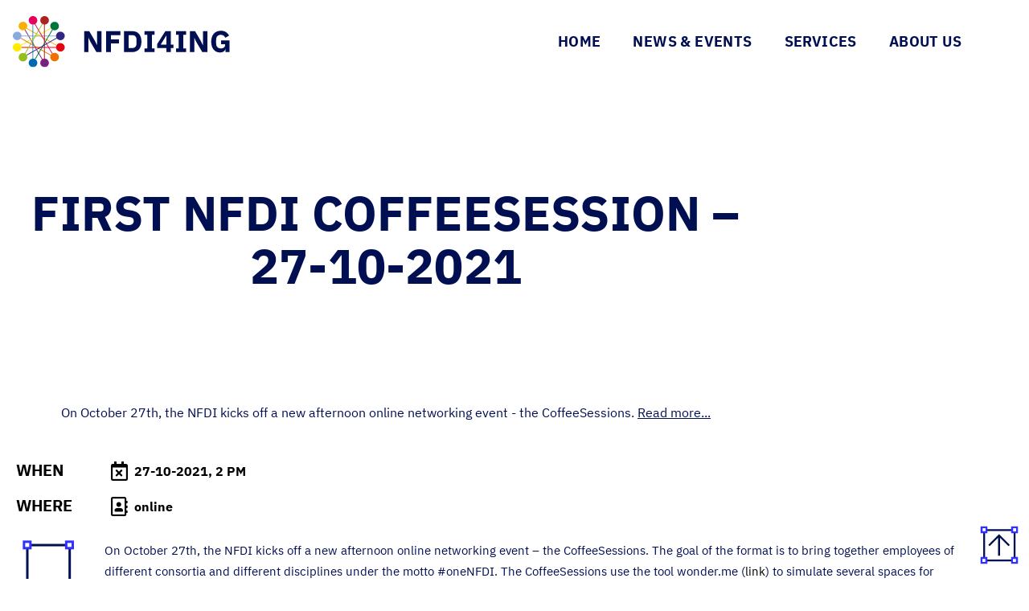

--- FILE ---
content_type: text/html; charset=UTF-8
request_url: https://nfdi4ing.de/first-nfdi-coffeesession-27-10-2021/
body_size: 24559
content:
<!DOCTYPE html>
<html lang="en-US">
<head><meta charset="UTF-8"><script>if(navigator.userAgent.match(/MSIE|Internet Explorer/i)||navigator.userAgent.match(/Trident\/7\..*?rv:11/i)){var href=document.location.href;if(!href.match(/[?&]nowprocket/)){if(href.indexOf("?")==-1){if(href.indexOf("#")==-1){document.location.href=href+"?nowprocket=1"}else{document.location.href=href.replace("#","?nowprocket=1#")}}else{if(href.indexOf("#")==-1){document.location.href=href+"&nowprocket=1"}else{document.location.href=href.replace("#","&nowprocket=1#")}}}}</script><script>(()=>{class RocketLazyLoadScripts{constructor(){this.v="2.0.4",this.userEvents=["keydown","keyup","mousedown","mouseup","mousemove","mouseover","mouseout","touchmove","touchstart","touchend","touchcancel","wheel","click","dblclick","input"],this.attributeEvents=["onblur","onclick","oncontextmenu","ondblclick","onfocus","onmousedown","onmouseenter","onmouseleave","onmousemove","onmouseout","onmouseover","onmouseup","onmousewheel","onscroll","onsubmit"]}async t(){this.i(),this.o(),/iP(ad|hone)/.test(navigator.userAgent)&&this.h(),this.u(),this.l(this),this.m(),this.k(this),this.p(this),this._(),await Promise.all([this.R(),this.L()]),this.lastBreath=Date.now(),this.S(this),this.P(),this.D(),this.O(),this.M(),await this.C(this.delayedScripts.normal),await this.C(this.delayedScripts.defer),await this.C(this.delayedScripts.async),await this.T(),await this.F(),await this.j(),await this.A(),window.dispatchEvent(new Event("rocket-allScriptsLoaded")),this.everythingLoaded=!0,this.lastTouchEnd&&await new Promise(t=>setTimeout(t,500-Date.now()+this.lastTouchEnd)),this.I(),this.H(),this.U(),this.W()}i(){this.CSPIssue=sessionStorage.getItem("rocketCSPIssue"),document.addEventListener("securitypolicyviolation",t=>{this.CSPIssue||"script-src-elem"!==t.violatedDirective||"data"!==t.blockedURI||(this.CSPIssue=!0,sessionStorage.setItem("rocketCSPIssue",!0))},{isRocket:!0})}o(){window.addEventListener("pageshow",t=>{this.persisted=t.persisted,this.realWindowLoadedFired=!0},{isRocket:!0}),window.addEventListener("pagehide",()=>{this.onFirstUserAction=null},{isRocket:!0})}h(){let t;function e(e){t=e}window.addEventListener("touchstart",e,{isRocket:!0}),window.addEventListener("touchend",function i(o){o.changedTouches[0]&&t.changedTouches[0]&&Math.abs(o.changedTouches[0].pageX-t.changedTouches[0].pageX)<10&&Math.abs(o.changedTouches[0].pageY-t.changedTouches[0].pageY)<10&&o.timeStamp-t.timeStamp<200&&(window.removeEventListener("touchstart",e,{isRocket:!0}),window.removeEventListener("touchend",i,{isRocket:!0}),"INPUT"===o.target.tagName&&"text"===o.target.type||(o.target.dispatchEvent(new TouchEvent("touchend",{target:o.target,bubbles:!0})),o.target.dispatchEvent(new MouseEvent("mouseover",{target:o.target,bubbles:!0})),o.target.dispatchEvent(new PointerEvent("click",{target:o.target,bubbles:!0,cancelable:!0,detail:1,clientX:o.changedTouches[0].clientX,clientY:o.changedTouches[0].clientY})),event.preventDefault()))},{isRocket:!0})}q(t){this.userActionTriggered||("mousemove"!==t.type||this.firstMousemoveIgnored?"keyup"===t.type||"mouseover"===t.type||"mouseout"===t.type||(this.userActionTriggered=!0,this.onFirstUserAction&&this.onFirstUserAction()):this.firstMousemoveIgnored=!0),"click"===t.type&&t.preventDefault(),t.stopPropagation(),t.stopImmediatePropagation(),"touchstart"===this.lastEvent&&"touchend"===t.type&&(this.lastTouchEnd=Date.now()),"click"===t.type&&(this.lastTouchEnd=0),this.lastEvent=t.type,t.composedPath&&t.composedPath()[0].getRootNode()instanceof ShadowRoot&&(t.rocketTarget=t.composedPath()[0]),this.savedUserEvents.push(t)}u(){this.savedUserEvents=[],this.userEventHandler=this.q.bind(this),this.userEvents.forEach(t=>window.addEventListener(t,this.userEventHandler,{passive:!1,isRocket:!0})),document.addEventListener("visibilitychange",this.userEventHandler,{isRocket:!0})}U(){this.userEvents.forEach(t=>window.removeEventListener(t,this.userEventHandler,{passive:!1,isRocket:!0})),document.removeEventListener("visibilitychange",this.userEventHandler,{isRocket:!0}),this.savedUserEvents.forEach(t=>{(t.rocketTarget||t.target).dispatchEvent(new window[t.constructor.name](t.type,t))})}m(){const t="return false",e=Array.from(this.attributeEvents,t=>"data-rocket-"+t),i="["+this.attributeEvents.join("],[")+"]",o="[data-rocket-"+this.attributeEvents.join("],[data-rocket-")+"]",s=(e,i,o)=>{o&&o!==t&&(e.setAttribute("data-rocket-"+i,o),e["rocket"+i]=new Function("event",o),e.setAttribute(i,t))};new MutationObserver(t=>{for(const n of t)"attributes"===n.type&&(n.attributeName.startsWith("data-rocket-")||this.everythingLoaded?n.attributeName.startsWith("data-rocket-")&&this.everythingLoaded&&this.N(n.target,n.attributeName.substring(12)):s(n.target,n.attributeName,n.target.getAttribute(n.attributeName))),"childList"===n.type&&n.addedNodes.forEach(t=>{if(t.nodeType===Node.ELEMENT_NODE)if(this.everythingLoaded)for(const i of[t,...t.querySelectorAll(o)])for(const t of i.getAttributeNames())e.includes(t)&&this.N(i,t.substring(12));else for(const e of[t,...t.querySelectorAll(i)])for(const t of e.getAttributeNames())this.attributeEvents.includes(t)&&s(e,t,e.getAttribute(t))})}).observe(document,{subtree:!0,childList:!0,attributeFilter:[...this.attributeEvents,...e]})}I(){this.attributeEvents.forEach(t=>{document.querySelectorAll("[data-rocket-"+t+"]").forEach(e=>{this.N(e,t)})})}N(t,e){const i=t.getAttribute("data-rocket-"+e);i&&(t.setAttribute(e,i),t.removeAttribute("data-rocket-"+e))}k(t){Object.defineProperty(HTMLElement.prototype,"onclick",{get(){return this.rocketonclick||null},set(e){this.rocketonclick=e,this.setAttribute(t.everythingLoaded?"onclick":"data-rocket-onclick","this.rocketonclick(event)")}})}S(t){function e(e,i){let o=e[i];e[i]=null,Object.defineProperty(e,i,{get:()=>o,set(s){t.everythingLoaded?o=s:e["rocket"+i]=o=s}})}e(document,"onreadystatechange"),e(window,"onload"),e(window,"onpageshow");try{Object.defineProperty(document,"readyState",{get:()=>t.rocketReadyState,set(e){t.rocketReadyState=e},configurable:!0}),document.readyState="loading"}catch(t){console.log("WPRocket DJE readyState conflict, bypassing")}}l(t){this.originalAddEventListener=EventTarget.prototype.addEventListener,this.originalRemoveEventListener=EventTarget.prototype.removeEventListener,this.savedEventListeners=[],EventTarget.prototype.addEventListener=function(e,i,o){o&&o.isRocket||!t.B(e,this)&&!t.userEvents.includes(e)||t.B(e,this)&&!t.userActionTriggered||e.startsWith("rocket-")||t.everythingLoaded?t.originalAddEventListener.call(this,e,i,o):(t.savedEventListeners.push({target:this,remove:!1,type:e,func:i,options:o}),"mouseenter"!==e&&"mouseleave"!==e||t.originalAddEventListener.call(this,e,t.savedUserEvents.push,o))},EventTarget.prototype.removeEventListener=function(e,i,o){o&&o.isRocket||!t.B(e,this)&&!t.userEvents.includes(e)||t.B(e,this)&&!t.userActionTriggered||e.startsWith("rocket-")||t.everythingLoaded?t.originalRemoveEventListener.call(this,e,i,o):t.savedEventListeners.push({target:this,remove:!0,type:e,func:i,options:o})}}J(t,e){this.savedEventListeners=this.savedEventListeners.filter(i=>{let o=i.type,s=i.target||window;return e!==o||t!==s||(this.B(o,s)&&(i.type="rocket-"+o),this.$(i),!1)})}H(){EventTarget.prototype.addEventListener=this.originalAddEventListener,EventTarget.prototype.removeEventListener=this.originalRemoveEventListener,this.savedEventListeners.forEach(t=>this.$(t))}$(t){t.remove?this.originalRemoveEventListener.call(t.target,t.type,t.func,t.options):this.originalAddEventListener.call(t.target,t.type,t.func,t.options)}p(t){let e;function i(e){return t.everythingLoaded?e:e.split(" ").map(t=>"load"===t||t.startsWith("load.")?"rocket-jquery-load":t).join(" ")}function o(o){function s(e){const s=o.fn[e];o.fn[e]=o.fn.init.prototype[e]=function(){return this[0]===window&&t.userActionTriggered&&("string"==typeof arguments[0]||arguments[0]instanceof String?arguments[0]=i(arguments[0]):"object"==typeof arguments[0]&&Object.keys(arguments[0]).forEach(t=>{const e=arguments[0][t];delete arguments[0][t],arguments[0][i(t)]=e})),s.apply(this,arguments),this}}if(o&&o.fn&&!t.allJQueries.includes(o)){const e={DOMContentLoaded:[],"rocket-DOMContentLoaded":[]};for(const t in e)document.addEventListener(t,()=>{e[t].forEach(t=>t())},{isRocket:!0});o.fn.ready=o.fn.init.prototype.ready=function(i){function s(){parseInt(o.fn.jquery)>2?setTimeout(()=>i.bind(document)(o)):i.bind(document)(o)}return"function"==typeof i&&(t.realDomReadyFired?!t.userActionTriggered||t.fauxDomReadyFired?s():e["rocket-DOMContentLoaded"].push(s):e.DOMContentLoaded.push(s)),o([])},s("on"),s("one"),s("off"),t.allJQueries.push(o)}e=o}t.allJQueries=[],o(window.jQuery),Object.defineProperty(window,"jQuery",{get:()=>e,set(t){o(t)}})}P(){const t=new Map;document.write=document.writeln=function(e){const i=document.currentScript,o=document.createRange(),s=i.parentElement;let n=t.get(i);void 0===n&&(n=i.nextSibling,t.set(i,n));const c=document.createDocumentFragment();o.setStart(c,0),c.appendChild(o.createContextualFragment(e)),s.insertBefore(c,n)}}async R(){return new Promise(t=>{this.userActionTriggered?t():this.onFirstUserAction=t})}async L(){return new Promise(t=>{document.addEventListener("DOMContentLoaded",()=>{this.realDomReadyFired=!0,t()},{isRocket:!0})})}async j(){return this.realWindowLoadedFired?Promise.resolve():new Promise(t=>{window.addEventListener("load",t,{isRocket:!0})})}M(){this.pendingScripts=[];this.scriptsMutationObserver=new MutationObserver(t=>{for(const e of t)e.addedNodes.forEach(t=>{"SCRIPT"!==t.tagName||t.noModule||t.isWPRocket||this.pendingScripts.push({script:t,promise:new Promise(e=>{const i=()=>{const i=this.pendingScripts.findIndex(e=>e.script===t);i>=0&&this.pendingScripts.splice(i,1),e()};t.addEventListener("load",i,{isRocket:!0}),t.addEventListener("error",i,{isRocket:!0}),setTimeout(i,1e3)})})})}),this.scriptsMutationObserver.observe(document,{childList:!0,subtree:!0})}async F(){await this.X(),this.pendingScripts.length?(await this.pendingScripts[0].promise,await this.F()):this.scriptsMutationObserver.disconnect()}D(){this.delayedScripts={normal:[],async:[],defer:[]},document.querySelectorAll("script[type$=rocketlazyloadscript]").forEach(t=>{t.hasAttribute("data-rocket-src")?t.hasAttribute("async")&&!1!==t.async?this.delayedScripts.async.push(t):t.hasAttribute("defer")&&!1!==t.defer||"module"===t.getAttribute("data-rocket-type")?this.delayedScripts.defer.push(t):this.delayedScripts.normal.push(t):this.delayedScripts.normal.push(t)})}async _(){await this.L();let t=[];document.querySelectorAll("script[type$=rocketlazyloadscript][data-rocket-src]").forEach(e=>{let i=e.getAttribute("data-rocket-src");if(i&&!i.startsWith("data:")){i.startsWith("//")&&(i=location.protocol+i);try{const o=new URL(i).origin;o!==location.origin&&t.push({src:o,crossOrigin:e.crossOrigin||"module"===e.getAttribute("data-rocket-type")})}catch(t){}}}),t=[...new Map(t.map(t=>[JSON.stringify(t),t])).values()],this.Y(t,"preconnect")}async G(t){if(await this.K(),!0!==t.noModule||!("noModule"in HTMLScriptElement.prototype))return new Promise(e=>{let i;function o(){(i||t).setAttribute("data-rocket-status","executed"),e()}try{if(navigator.userAgent.includes("Firefox/")||""===navigator.vendor||this.CSPIssue)i=document.createElement("script"),[...t.attributes].forEach(t=>{let e=t.nodeName;"type"!==e&&("data-rocket-type"===e&&(e="type"),"data-rocket-src"===e&&(e="src"),i.setAttribute(e,t.nodeValue))}),t.text&&(i.text=t.text),t.nonce&&(i.nonce=t.nonce),i.hasAttribute("src")?(i.addEventListener("load",o,{isRocket:!0}),i.addEventListener("error",()=>{i.setAttribute("data-rocket-status","failed-network"),e()},{isRocket:!0}),setTimeout(()=>{i.isConnected||e()},1)):(i.text=t.text,o()),i.isWPRocket=!0,t.parentNode.replaceChild(i,t);else{const i=t.getAttribute("data-rocket-type"),s=t.getAttribute("data-rocket-src");i?(t.type=i,t.removeAttribute("data-rocket-type")):t.removeAttribute("type"),t.addEventListener("load",o,{isRocket:!0}),t.addEventListener("error",i=>{this.CSPIssue&&i.target.src.startsWith("data:")?(console.log("WPRocket: CSP fallback activated"),t.removeAttribute("src"),this.G(t).then(e)):(t.setAttribute("data-rocket-status","failed-network"),e())},{isRocket:!0}),s?(t.fetchPriority="high",t.removeAttribute("data-rocket-src"),t.src=s):t.src="data:text/javascript;base64,"+window.btoa(unescape(encodeURIComponent(t.text)))}}catch(i){t.setAttribute("data-rocket-status","failed-transform"),e()}});t.setAttribute("data-rocket-status","skipped")}async C(t){const e=t.shift();return e?(e.isConnected&&await this.G(e),this.C(t)):Promise.resolve()}O(){this.Y([...this.delayedScripts.normal,...this.delayedScripts.defer,...this.delayedScripts.async],"preload")}Y(t,e){this.trash=this.trash||[];let i=!0;var o=document.createDocumentFragment();t.forEach(t=>{const s=t.getAttribute&&t.getAttribute("data-rocket-src")||t.src;if(s&&!s.startsWith("data:")){const n=document.createElement("link");n.href=s,n.rel=e,"preconnect"!==e&&(n.as="script",n.fetchPriority=i?"high":"low"),t.getAttribute&&"module"===t.getAttribute("data-rocket-type")&&(n.crossOrigin=!0),t.crossOrigin&&(n.crossOrigin=t.crossOrigin),t.integrity&&(n.integrity=t.integrity),t.nonce&&(n.nonce=t.nonce),o.appendChild(n),this.trash.push(n),i=!1}}),document.head.appendChild(o)}W(){this.trash.forEach(t=>t.remove())}async T(){try{document.readyState="interactive"}catch(t){}this.fauxDomReadyFired=!0;try{await this.K(),this.J(document,"readystatechange"),document.dispatchEvent(new Event("rocket-readystatechange")),await this.K(),document.rocketonreadystatechange&&document.rocketonreadystatechange(),await this.K(),this.J(document,"DOMContentLoaded"),document.dispatchEvent(new Event("rocket-DOMContentLoaded")),await this.K(),this.J(window,"DOMContentLoaded"),window.dispatchEvent(new Event("rocket-DOMContentLoaded"))}catch(t){console.error(t)}}async A(){try{document.readyState="complete"}catch(t){}try{await this.K(),this.J(document,"readystatechange"),document.dispatchEvent(new Event("rocket-readystatechange")),await this.K(),document.rocketonreadystatechange&&document.rocketonreadystatechange(),await this.K(),this.J(window,"load"),window.dispatchEvent(new Event("rocket-load")),await this.K(),window.rocketonload&&window.rocketonload(),await this.K(),this.allJQueries.forEach(t=>t(window).trigger("rocket-jquery-load")),await this.K(),this.J(window,"pageshow");const t=new Event("rocket-pageshow");t.persisted=this.persisted,window.dispatchEvent(t),await this.K(),window.rocketonpageshow&&window.rocketonpageshow({persisted:this.persisted})}catch(t){console.error(t)}}async K(){Date.now()-this.lastBreath>45&&(await this.X(),this.lastBreath=Date.now())}async X(){return document.hidden?new Promise(t=>setTimeout(t)):new Promise(t=>requestAnimationFrame(t))}B(t,e){return e===document&&"readystatechange"===t||(e===document&&"DOMContentLoaded"===t||(e===window&&"DOMContentLoaded"===t||(e===window&&"load"===t||e===window&&"pageshow"===t)))}static run(){(new RocketLazyLoadScripts).t()}}RocketLazyLoadScripts.run()})();</script>
	
	<meta name="viewport" content="width=device-width, initial-scale=1.0, viewport-fit=cover" />		<meta name='robots' content='index, follow, max-image-preview:large, max-snippet:-1, max-video-preview:-1' />

	<!-- This site is optimized with the Yoast SEO plugin v26.7 - https://yoast.com/wordpress/plugins/seo/ -->
	<title>First NFDI CoffeeSession - 27-10-2021 - NFDI4ING</title>
	<link rel="canonical" href="https://nfdi4ing.de/first-nfdi-coffeesession-27-10-2021/" />
	<meta property="og:locale" content="en_US" />
	<meta property="og:type" content="article" />
	<meta property="og:title" content="First NFDI CoffeeSession - 27-10-2021 - NFDI4ING" />
	<meta property="og:description" content="On October 27th, the NFDI kicks off a new afternoon online networking event - the CoffeeSessions. Read more..." />
	<meta property="og:url" content="https://nfdi4ing.de/first-nfdi-coffeesession-27-10-2021/" />
	<meta property="og:site_name" content="NFDI4ING" />
	<meta property="article:published_time" content="2021-10-27T14:00:31+00:00" />
	<meta name="author" content="Thorsten Schwetje" />
	<meta name="twitter:card" content="summary_large_image" />
	<meta name="twitter:label1" content="Written by" />
	<meta name="twitter:data1" content="Thorsten Schwetje" />
	<meta name="twitter:label2" content="Est. reading time" />
	<meta name="twitter:data2" content="1 minute" />
	<script type="application/ld+json" class="yoast-schema-graph">{"@context":"https://schema.org","@graph":[{"@type":"Article","@id":"https://nfdi4ing.de/first-nfdi-coffeesession-27-10-2021/#article","isPartOf":{"@id":"https://nfdi4ing.de/first-nfdi-coffeesession-27-10-2021/"},"author":{"name":"Thorsten Schwetje","@id":"https://nfdi4ing.de/#/schema/person/37f500fb5e7c002a090e5bd40e4d0453"},"headline":"First NFDI CoffeeSession &#8211; 27-10-2021","datePublished":"2021-10-27T14:00:31+00:00","mainEntityOfPage":{"@id":"https://nfdi4ing.de/first-nfdi-coffeesession-27-10-2021/"},"wordCount":195,"publisher":{"@id":"https://nfdi4ing.de/#organization"},"keywords":["generalevent"],"articleSection":["Event"],"inLanguage":"en-US"},{"@type":"WebPage","@id":"https://nfdi4ing.de/first-nfdi-coffeesession-27-10-2021/","url":"https://nfdi4ing.de/first-nfdi-coffeesession-27-10-2021/","name":"First NFDI CoffeeSession - 27-10-2021 - NFDI4ING","isPartOf":{"@id":"https://nfdi4ing.de/#website"},"datePublished":"2021-10-27T14:00:31+00:00","breadcrumb":{"@id":"https://nfdi4ing.de/first-nfdi-coffeesession-27-10-2021/#breadcrumb"},"inLanguage":"en-US","potentialAction":[{"@type":"ReadAction","target":["https://nfdi4ing.de/first-nfdi-coffeesession-27-10-2021/"]}]},{"@type":"BreadcrumbList","@id":"https://nfdi4ing.de/first-nfdi-coffeesession-27-10-2021/#breadcrumb","itemListElement":[{"@type":"ListItem","position":1,"name":"Home","item":"https://nfdi4ing.de/"},{"@type":"ListItem","position":2,"name":"First NFDI CoffeeSession &#8211; 27-10-2021"}]},{"@type":"WebSite","@id":"https://nfdi4ing.de/#website","url":"https://nfdi4ing.de/","name":"NFDI4ING","description":"Research Data Management in Engineering Sciences","publisher":{"@id":"https://nfdi4ing.de/#organization"},"potentialAction":[{"@type":"SearchAction","target":{"@type":"EntryPoint","urlTemplate":"https://nfdi4ing.de/?s={search_term_string}"},"query-input":{"@type":"PropertyValueSpecification","valueRequired":true,"valueName":"search_term_string"}}],"inLanguage":"en-US"},{"@type":"Organization","@id":"https://nfdi4ing.de/#organization","name":"NFDI4ING","url":"https://nfdi4ing.de/","logo":{"@type":"ImageObject","inLanguage":"en-US","@id":"https://nfdi4ing.de/#/schema/logo/image/","url":"https://nfdi4ing.de/wp-content/uploads/2024/09/Logo_24.svg","contentUrl":"https://nfdi4ing.de/wp-content/uploads/2024/09/Logo_24.svg","caption":"NFDI4ING"},"image":{"@id":"https://nfdi4ing.de/#/schema/logo/image/"}},{"@type":"Person","@id":"https://nfdi4ing.de/#/schema/person/37f500fb5e7c002a090e5bd40e4d0453","name":"Thorsten Schwetje","image":{"@type":"ImageObject","inLanguage":"en-US","@id":"https://nfdi4ing.de/#/schema/person/image/","url":"https://secure.gravatar.com/avatar/93a01017e46f6d306fc670fd43d04e8ec58c3fc61f7629e6df03bf7825e63f12?s=96&d=mm&r=g","contentUrl":"https://secure.gravatar.com/avatar/93a01017e46f6d306fc670fd43d04e8ec58c3fc61f7629e6df03bf7825e63f12?s=96&d=mm&r=g","caption":"Thorsten Schwetje"},"url":"https://nfdi4ing.de/author/thorsten/"}]}</script>
	<!-- / Yoast SEO plugin. -->



<link rel="alternate" title="oEmbed (JSON)" type="application/json+oembed" href="https://nfdi4ing.de/wp-json/oembed/1.0/embed?url=https%3A%2F%2Fnfdi4ing.de%2Ffirst-nfdi-coffeesession-27-10-2021%2F" />
<link rel="alternate" title="oEmbed (XML)" type="text/xml+oembed" href="https://nfdi4ing.de/wp-json/oembed/1.0/embed?url=https%3A%2F%2Fnfdi4ing.de%2Ffirst-nfdi-coffeesession-27-10-2021%2F&#038;format=xml" />
<style id='wp-img-auto-sizes-contain-inline-css' type='text/css'>
img:is([sizes=auto i],[sizes^="auto," i]){contain-intrinsic-size:3000px 1500px}
/*# sourceURL=wp-img-auto-sizes-contain-inline-css */
</style>
<style id='global-styles-inline-css' type='text/css'>
:root{--wp--preset--aspect-ratio--square: 1;--wp--preset--aspect-ratio--4-3: 4/3;--wp--preset--aspect-ratio--3-4: 3/4;--wp--preset--aspect-ratio--3-2: 3/2;--wp--preset--aspect-ratio--2-3: 2/3;--wp--preset--aspect-ratio--16-9: 16/9;--wp--preset--aspect-ratio--9-16: 9/16;--wp--preset--color--black: #000000;--wp--preset--color--cyan-bluish-gray: #abb8c3;--wp--preset--color--white: #ffffff;--wp--preset--color--pale-pink: #f78da7;--wp--preset--color--vivid-red: #cf2e2e;--wp--preset--color--luminous-vivid-orange: #ff6900;--wp--preset--color--luminous-vivid-amber: #fcb900;--wp--preset--color--light-green-cyan: #7bdcb5;--wp--preset--color--vivid-green-cyan: #00d084;--wp--preset--color--pale-cyan-blue: #8ed1fc;--wp--preset--color--vivid-cyan-blue: #0693e3;--wp--preset--color--vivid-purple: #9b51e0;--wp--preset--gradient--vivid-cyan-blue-to-vivid-purple: linear-gradient(135deg,rgb(6,147,227) 0%,rgb(155,81,224) 100%);--wp--preset--gradient--light-green-cyan-to-vivid-green-cyan: linear-gradient(135deg,rgb(122,220,180) 0%,rgb(0,208,130) 100%);--wp--preset--gradient--luminous-vivid-amber-to-luminous-vivid-orange: linear-gradient(135deg,rgb(252,185,0) 0%,rgb(255,105,0) 100%);--wp--preset--gradient--luminous-vivid-orange-to-vivid-red: linear-gradient(135deg,rgb(255,105,0) 0%,rgb(207,46,46) 100%);--wp--preset--gradient--very-light-gray-to-cyan-bluish-gray: linear-gradient(135deg,rgb(238,238,238) 0%,rgb(169,184,195) 100%);--wp--preset--gradient--cool-to-warm-spectrum: linear-gradient(135deg,rgb(74,234,220) 0%,rgb(151,120,209) 20%,rgb(207,42,186) 40%,rgb(238,44,130) 60%,rgb(251,105,98) 80%,rgb(254,248,76) 100%);--wp--preset--gradient--blush-light-purple: linear-gradient(135deg,rgb(255,206,236) 0%,rgb(152,150,240) 100%);--wp--preset--gradient--blush-bordeaux: linear-gradient(135deg,rgb(254,205,165) 0%,rgb(254,45,45) 50%,rgb(107,0,62) 100%);--wp--preset--gradient--luminous-dusk: linear-gradient(135deg,rgb(255,203,112) 0%,rgb(199,81,192) 50%,rgb(65,88,208) 100%);--wp--preset--gradient--pale-ocean: linear-gradient(135deg,rgb(255,245,203) 0%,rgb(182,227,212) 50%,rgb(51,167,181) 100%);--wp--preset--gradient--electric-grass: linear-gradient(135deg,rgb(202,248,128) 0%,rgb(113,206,126) 100%);--wp--preset--gradient--midnight: linear-gradient(135deg,rgb(2,3,129) 0%,rgb(40,116,252) 100%);--wp--preset--font-size--small: 13px;--wp--preset--font-size--medium: 20px;--wp--preset--font-size--large: 36px;--wp--preset--font-size--x-large: 42px;--wp--preset--spacing--20: 0.44rem;--wp--preset--spacing--30: 0.67rem;--wp--preset--spacing--40: 1rem;--wp--preset--spacing--50: 1.5rem;--wp--preset--spacing--60: 2.25rem;--wp--preset--spacing--70: 3.38rem;--wp--preset--spacing--80: 5.06rem;--wp--preset--shadow--natural: 6px 6px 9px rgba(0, 0, 0, 0.2);--wp--preset--shadow--deep: 12px 12px 50px rgba(0, 0, 0, 0.4);--wp--preset--shadow--sharp: 6px 6px 0px rgba(0, 0, 0, 0.2);--wp--preset--shadow--outlined: 6px 6px 0px -3px rgb(255, 255, 255), 6px 6px rgb(0, 0, 0);--wp--preset--shadow--crisp: 6px 6px 0px rgb(0, 0, 0);}:where(body) { margin: 0; }.wp-site-blocks > .alignleft { float: left; margin-right: 2em; }.wp-site-blocks > .alignright { float: right; margin-left: 2em; }.wp-site-blocks > .aligncenter { justify-content: center; margin-left: auto; margin-right: auto; }:where(.is-layout-flex){gap: 0.5em;}:where(.is-layout-grid){gap: 0.5em;}.is-layout-flow > .alignleft{float: left;margin-inline-start: 0;margin-inline-end: 2em;}.is-layout-flow > .alignright{float: right;margin-inline-start: 2em;margin-inline-end: 0;}.is-layout-flow > .aligncenter{margin-left: auto !important;margin-right: auto !important;}.is-layout-constrained > .alignleft{float: left;margin-inline-start: 0;margin-inline-end: 2em;}.is-layout-constrained > .alignright{float: right;margin-inline-start: 2em;margin-inline-end: 0;}.is-layout-constrained > .aligncenter{margin-left: auto !important;margin-right: auto !important;}.is-layout-constrained > :where(:not(.alignleft):not(.alignright):not(.alignfull)){margin-left: auto !important;margin-right: auto !important;}body .is-layout-flex{display: flex;}.is-layout-flex{flex-wrap: wrap;align-items: center;}.is-layout-flex > :is(*, div){margin: 0;}body .is-layout-grid{display: grid;}.is-layout-grid > :is(*, div){margin: 0;}body{padding-top: 0px;padding-right: 0px;padding-bottom: 0px;padding-left: 0px;}a:where(:not(.wp-element-button)){text-decoration: underline;}:root :where(.wp-element-button, .wp-block-button__link){background-color: #32373c;border-width: 0;color: #fff;font-family: inherit;font-size: inherit;font-style: inherit;font-weight: inherit;letter-spacing: inherit;line-height: inherit;padding-top: calc(0.667em + 2px);padding-right: calc(1.333em + 2px);padding-bottom: calc(0.667em + 2px);padding-left: calc(1.333em + 2px);text-decoration: none;text-transform: inherit;}.has-black-color{color: var(--wp--preset--color--black) !important;}.has-cyan-bluish-gray-color{color: var(--wp--preset--color--cyan-bluish-gray) !important;}.has-white-color{color: var(--wp--preset--color--white) !important;}.has-pale-pink-color{color: var(--wp--preset--color--pale-pink) !important;}.has-vivid-red-color{color: var(--wp--preset--color--vivid-red) !important;}.has-luminous-vivid-orange-color{color: var(--wp--preset--color--luminous-vivid-orange) !important;}.has-luminous-vivid-amber-color{color: var(--wp--preset--color--luminous-vivid-amber) !important;}.has-light-green-cyan-color{color: var(--wp--preset--color--light-green-cyan) !important;}.has-vivid-green-cyan-color{color: var(--wp--preset--color--vivid-green-cyan) !important;}.has-pale-cyan-blue-color{color: var(--wp--preset--color--pale-cyan-blue) !important;}.has-vivid-cyan-blue-color{color: var(--wp--preset--color--vivid-cyan-blue) !important;}.has-vivid-purple-color{color: var(--wp--preset--color--vivid-purple) !important;}.has-black-background-color{background-color: var(--wp--preset--color--black) !important;}.has-cyan-bluish-gray-background-color{background-color: var(--wp--preset--color--cyan-bluish-gray) !important;}.has-white-background-color{background-color: var(--wp--preset--color--white) !important;}.has-pale-pink-background-color{background-color: var(--wp--preset--color--pale-pink) !important;}.has-vivid-red-background-color{background-color: var(--wp--preset--color--vivid-red) !important;}.has-luminous-vivid-orange-background-color{background-color: var(--wp--preset--color--luminous-vivid-orange) !important;}.has-luminous-vivid-amber-background-color{background-color: var(--wp--preset--color--luminous-vivid-amber) !important;}.has-light-green-cyan-background-color{background-color: var(--wp--preset--color--light-green-cyan) !important;}.has-vivid-green-cyan-background-color{background-color: var(--wp--preset--color--vivid-green-cyan) !important;}.has-pale-cyan-blue-background-color{background-color: var(--wp--preset--color--pale-cyan-blue) !important;}.has-vivid-cyan-blue-background-color{background-color: var(--wp--preset--color--vivid-cyan-blue) !important;}.has-vivid-purple-background-color{background-color: var(--wp--preset--color--vivid-purple) !important;}.has-black-border-color{border-color: var(--wp--preset--color--black) !important;}.has-cyan-bluish-gray-border-color{border-color: var(--wp--preset--color--cyan-bluish-gray) !important;}.has-white-border-color{border-color: var(--wp--preset--color--white) !important;}.has-pale-pink-border-color{border-color: var(--wp--preset--color--pale-pink) !important;}.has-vivid-red-border-color{border-color: var(--wp--preset--color--vivid-red) !important;}.has-luminous-vivid-orange-border-color{border-color: var(--wp--preset--color--luminous-vivid-orange) !important;}.has-luminous-vivid-amber-border-color{border-color: var(--wp--preset--color--luminous-vivid-amber) !important;}.has-light-green-cyan-border-color{border-color: var(--wp--preset--color--light-green-cyan) !important;}.has-vivid-green-cyan-border-color{border-color: var(--wp--preset--color--vivid-green-cyan) !important;}.has-pale-cyan-blue-border-color{border-color: var(--wp--preset--color--pale-cyan-blue) !important;}.has-vivid-cyan-blue-border-color{border-color: var(--wp--preset--color--vivid-cyan-blue) !important;}.has-vivid-purple-border-color{border-color: var(--wp--preset--color--vivid-purple) !important;}.has-vivid-cyan-blue-to-vivid-purple-gradient-background{background: var(--wp--preset--gradient--vivid-cyan-blue-to-vivid-purple) !important;}.has-light-green-cyan-to-vivid-green-cyan-gradient-background{background: var(--wp--preset--gradient--light-green-cyan-to-vivid-green-cyan) !important;}.has-luminous-vivid-amber-to-luminous-vivid-orange-gradient-background{background: var(--wp--preset--gradient--luminous-vivid-amber-to-luminous-vivid-orange) !important;}.has-luminous-vivid-orange-to-vivid-red-gradient-background{background: var(--wp--preset--gradient--luminous-vivid-orange-to-vivid-red) !important;}.has-very-light-gray-to-cyan-bluish-gray-gradient-background{background: var(--wp--preset--gradient--very-light-gray-to-cyan-bluish-gray) !important;}.has-cool-to-warm-spectrum-gradient-background{background: var(--wp--preset--gradient--cool-to-warm-spectrum) !important;}.has-blush-light-purple-gradient-background{background: var(--wp--preset--gradient--blush-light-purple) !important;}.has-blush-bordeaux-gradient-background{background: var(--wp--preset--gradient--blush-bordeaux) !important;}.has-luminous-dusk-gradient-background{background: var(--wp--preset--gradient--luminous-dusk) !important;}.has-pale-ocean-gradient-background{background: var(--wp--preset--gradient--pale-ocean) !important;}.has-electric-grass-gradient-background{background: var(--wp--preset--gradient--electric-grass) !important;}.has-midnight-gradient-background{background: var(--wp--preset--gradient--midnight) !important;}.has-small-font-size{font-size: var(--wp--preset--font-size--small) !important;}.has-medium-font-size{font-size: var(--wp--preset--font-size--medium) !important;}.has-large-font-size{font-size: var(--wp--preset--font-size--large) !important;}.has-x-large-font-size{font-size: var(--wp--preset--font-size--x-large) !important;}
:where(.wp-block-post-template.is-layout-flex){gap: 1.25em;}:where(.wp-block-post-template.is-layout-grid){gap: 1.25em;}
:where(.wp-block-term-template.is-layout-flex){gap: 1.25em;}:where(.wp-block-term-template.is-layout-grid){gap: 1.25em;}
:where(.wp-block-columns.is-layout-flex){gap: 2em;}:where(.wp-block-columns.is-layout-grid){gap: 2em;}
:root :where(.wp-block-pullquote){font-size: 1.5em;line-height: 1.6;}
/*# sourceURL=global-styles-inline-css */
</style>
<link rel='stylesheet' id='elementor-frontend-css' href='https://nfdi4ing.de/wp-content/plugins/elementor/assets/css/frontend.min.css?ver=3.34.1' type='text/css' media='all' />
<link rel='stylesheet' id='widget-image-css' href='https://nfdi4ing.de/wp-content/plugins/elementor/assets/css/widget-image.min.css?ver=3.34.1' type='text/css' media='all' />
<link rel='stylesheet' id='widget-nav-menu-css' href='https://nfdi4ing.de/wp-content/plugins/elementor-pro/assets/css/widget-nav-menu.min.css?ver=3.34.0' type='text/css' media='all' />
<link rel='stylesheet' id='widget-spacer-css' href='https://nfdi4ing.de/wp-content/plugins/elementor/assets/css/widget-spacer.min.css?ver=3.34.1' type='text/css' media='all' />
<link rel='stylesheet' id='widget-divider-css' href='https://nfdi4ing.de/wp-content/plugins/elementor/assets/css/widget-divider.min.css?ver=3.34.1' type='text/css' media='all' />
<link rel='stylesheet' id='widget-search-form-css' href='https://nfdi4ing.de/wp-content/plugins/elementor-pro/assets/css/widget-search-form.min.css?ver=3.34.0' type='text/css' media='all' />
<link rel='stylesheet' id='elementor-icons-shared-0-css' href='https://nfdi4ing.de/wp-content/plugins/elementor/assets/lib/font-awesome/css/fontawesome.min.css?ver=5.15.3' type='text/css' media='all' />
<link rel='stylesheet' id='elementor-icons-fa-solid-css' href='https://nfdi4ing.de/wp-content/plugins/elementor/assets/lib/font-awesome/css/solid.min.css?ver=5.15.3' type='text/css' media='all' />
<link rel='stylesheet' id='widget-social-icons-css' href='https://nfdi4ing.de/wp-content/plugins/elementor/assets/css/widget-social-icons.min.css?ver=3.34.1' type='text/css' media='all' />
<link rel='stylesheet' id='e-apple-webkit-css' href='https://nfdi4ing.de/wp-content/plugins/elementor/assets/css/conditionals/apple-webkit.min.css?ver=3.34.1' type='text/css' media='all' />
<link rel='stylesheet' id='widget-menu-anchor-css' href='https://nfdi4ing.de/wp-content/plugins/elementor/assets/css/widget-menu-anchor.min.css?ver=3.34.1' type='text/css' media='all' />
<link rel='stylesheet' id='widget-heading-css' href='https://nfdi4ing.de/wp-content/plugins/elementor/assets/css/widget-heading.min.css?ver=3.34.1' type='text/css' media='all' />
<link rel='stylesheet' id='widget-post-info-css' href='https://nfdi4ing.de/wp-content/plugins/elementor-pro/assets/css/widget-post-info.min.css?ver=3.34.0' type='text/css' media='all' />
<link rel='stylesheet' id='widget-icon-list-css' href='https://nfdi4ing.de/wp-content/plugins/elementor/assets/css/widget-icon-list.min.css?ver=3.34.1' type='text/css' media='all' />
<link rel='stylesheet' id='elementor-icons-fa-regular-css' href='https://nfdi4ing.de/wp-content/plugins/elementor/assets/lib/font-awesome/css/regular.min.css?ver=5.15.3' type='text/css' media='all' />
<link rel='stylesheet' id='elementor-icons-css' href='https://nfdi4ing.de/wp-content/plugins/elementor/assets/lib/eicons/css/elementor-icons.min.css?ver=5.45.0' type='text/css' media='all' />
<link rel='stylesheet' id='elementor-post-2030-css' href='https://nfdi4ing.de/wp-content/uploads/elementor/css/post-2030.css?ver=1768927866' type='text/css' media='all' />
<link rel='stylesheet' id='elementor-post-22456-css' href='https://nfdi4ing.de/wp-content/uploads/elementor/css/post-22456.css?ver=1768927866' type='text/css' media='all' />
<link rel='stylesheet' id='elementor-post-22688-css' href='https://nfdi4ing.de/wp-content/uploads/elementor/css/post-22688.css?ver=1768927866' type='text/css' media='all' />
<link rel='stylesheet' id='elementor-post-25112-css' href='https://nfdi4ing.de/wp-content/uploads/elementor/css/post-25112.css?ver=1768927868' type='text/css' media='all' />
<link rel='stylesheet' id='newsletter-css' href='https://nfdi4ing.de/wp-content/plugins/newsletter/style.css?ver=9.1.0' type='text/css' media='all' />
<link rel='stylesheet' id='sage/main.css-css' href='https://nfdi4ing.de/wp-content/themes/nfdi4ing/dist/styles/main_cf2f4ac3.css' type='text/css' media='all' />
<link rel='stylesheet' id='elementor-icons-fa-brands-css' href='https://nfdi4ing.de/wp-content/plugins/elementor/assets/lib/font-awesome/css/brands.min.css?ver=5.15.3' type='text/css' media='all' />
<script type="rocketlazyloadscript" data-rocket-type="text/javascript" data-rocket-src="https://nfdi4ing.de/wp-includes/js/jquery/jquery.min.js?ver=3.7.1" id="jquery-core-js"></script>
<script type="rocketlazyloadscript" data-rocket-type="text/javascript" data-rocket-src="https://nfdi4ing.de/wp-includes/js/jquery/jquery-migrate.min.js?ver=3.4.1" id="jquery-migrate-js"></script>
<link rel="https://api.w.org/" href="https://nfdi4ing.de/wp-json/" /><link rel="alternate" title="JSON" type="application/json" href="https://nfdi4ing.de/wp-json/wp/v2/posts/8268" /><link rel="EditURI" type="application/rsd+xml" title="RSD" href="https://nfdi4ing.de/xmlrpc.php?rsd" />

<link rel='shortlink' href='https://nfdi4ing.de/?p=8268' />
<meta name="generator" content="Elementor 3.34.1; features: additional_custom_breakpoints; settings: css_print_method-external, google_font-enabled, font_display-block">
			<style>
				.e-con.e-parent:nth-of-type(n+4):not(.e-lazyloaded):not(.e-no-lazyload),
				.e-con.e-parent:nth-of-type(n+4):not(.e-lazyloaded):not(.e-no-lazyload) * {
					background-image: none !important;
				}
				@media screen and (max-height: 1024px) {
					.e-con.e-parent:nth-of-type(n+3):not(.e-lazyloaded):not(.e-no-lazyload),
					.e-con.e-parent:nth-of-type(n+3):not(.e-lazyloaded):not(.e-no-lazyload) * {
						background-image: none !important;
					}
				}
				@media screen and (max-height: 640px) {
					.e-con.e-parent:nth-of-type(n+2):not(.e-lazyloaded):not(.e-no-lazyload),
					.e-con.e-parent:nth-of-type(n+2):not(.e-lazyloaded):not(.e-no-lazyload) * {
						background-image: none !important;
					}
				}
			</style>
						<meta name="theme-color" content="#FFFFFF">
			<link rel="icon" href="https://nfdi4ing.de/wp-content/uploads/2020/01/cropped-signet-32x32.png" sizes="32x32" />
<link rel="icon" href="https://nfdi4ing.de/wp-content/uploads/2020/01/cropped-signet-192x192.png" sizes="192x192" />
<link rel="apple-touch-icon" href="https://nfdi4ing.de/wp-content/uploads/2020/01/cropped-signet-180x180.png" />
<meta name="msapplication-TileImage" content="https://nfdi4ing.de/wp-content/uploads/2020/01/cropped-signet-270x270.png" />
<meta name="generator" content="WP Rocket 3.20.3" data-wpr-features="wpr_delay_js wpr_preload_links wpr_desktop" /></head>
<body class="wp-singular post-template-default single single-post postid-8268 single-format-standard wp-custom-logo wp-theme-nfdi4ingresources first-nfdi-coffeesession-27-10-2021 app-data index-data singular-data single-data single-post-data single-post-first-nfdi-coffeesession-27-10-2021-data elementor-default elementor-template-full-width elementor-kit-2030 elementor-page elementor-page-8268 elementor-page-25112">
		<header data-rocket-location-hash="fe9c4370121198aaff82dba3ace6c1ee" data-elementor-type="header" data-elementor-id="22456" class="elementor elementor-22456 elementor-location-header" data-elementor-post-type="elementor_library">
					<section data-rocket-location-hash="5b3a246d5392f088121295d0bd4c178d" class="elementor-section elementor-top-section elementor-element elementor-element-f229a86 elementor-section-content-middle elementor-section-boxed elementor-section-height-default elementor-section-height-default" data-id="f229a86" data-element_type="section">
						<div data-rocket-location-hash="0b3376bad69c5a64f5d59c7096455786" class="elementor-container elementor-column-gap-no">
					<header class="elementor-column elementor-col-50 elementor-top-column elementor-element elementor-element-5018fb4" data-id="5018fb4" data-element_type="column">
			<div class="elementor-widget-wrap elementor-element-populated">
						<div class="elementor-element elementor-element-1fabb56 elementor-widget-mobile__width-auto elementor-widget elementor-widget-theme-site-logo elementor-widget-image" data-id="1fabb56" data-element_type="widget" data-widget_type="theme-site-logo.default">
				<div class="elementor-widget-container">
											<a href="https://nfdi4ing.de">
			<img src="https://nfdi4ing.de/wp-content/uploads/2024/09/Logo_24.svg" class="attachment-full size-full wp-image-22598" alt="" />				</a>
											</div>
				</div>
					</div>
		</header>
				<div class="elementor-column elementor-col-50 elementor-top-column elementor-element elementor-element-e1bb00b" data-id="e1bb00b" data-element_type="column">
			<div class="elementor-widget-wrap elementor-element-populated">
						<div class="elementor-element elementor-element-df04a03 elementor-nav-menu__align-end elementor-nav-menu--dropdown-mobile elementor-nav-menu--stretch elementor-widget-mobile__width-auto elementor-nav-menu__text-align-aside elementor-nav-menu--toggle elementor-nav-menu--burger elementor-widget elementor-widget-nav-menu" data-id="df04a03" data-element_type="widget" data-settings="{&quot;submenu_icon&quot;:{&quot;value&quot;:&quot;&lt;i class=\&quot;fas fa-angle-down\&quot; aria-hidden=\&quot;true\&quot;&gt;&lt;\/i&gt;&quot;,&quot;library&quot;:&quot;fa-solid&quot;},&quot;full_width&quot;:&quot;stretch&quot;,&quot;layout&quot;:&quot;horizontal&quot;,&quot;toggle&quot;:&quot;burger&quot;}" data-widget_type="nav-menu.default">
				<div class="elementor-widget-container">
								<nav aria-label="Menu" class="elementor-nav-menu--main elementor-nav-menu__container elementor-nav-menu--layout-horizontal e--pointer-underline e--animation-fade">
				<ul id="menu-1-df04a03" class="elementor-nav-menu"><li class="menu-item menu-item-type-post_type menu-item-object-page menu-item-home menu-item-22640"><a href="https://nfdi4ing.de/" class="elementor-item">Home</a></li>
<li class="menu-item menu-item-type-post_type menu-item-object-page menu-item-22639"><a href="https://nfdi4ing.de/home/25_news_events/" class="elementor-item">News &#038; Events</a></li>
<li class="menu-item menu-item-type-post_type menu-item-object-page menu-item-has-children menu-item-22638"><a href="https://nfdi4ing.de/home/25_services/" class="elementor-item">Services</a>
<ul class="sub-menu elementor-nav-menu--dropdown">
	<li class="menu-item menu-item-type-post_type menu-item-object-page menu-item-23291"><a href="https://nfdi4ing.de/home/25_services/25_serviceportfolio/" class="elementor-sub-item">Service Portfolio</a></li>
	<li class="menu-item menu-item-type-post_type menu-item-object-page menu-item-22645"><a href="https://nfdi4ing.de/home/25_services/25_helpdesk/" class="elementor-sub-item">Helpdesk</a></li>
	<li class="menu-item menu-item-type-post_type menu-item-object-page menu-item-23297"><a href="https://nfdi4ing.de/home/25_services/25_bespokeexperiments/" class="elementor-sub-item">Bespoke Experiments</a></li>
	<li class="menu-item menu-item-type-post_type menu-item-object-page menu-item-23296"><a href="https://nfdi4ing.de/home/25_services/25_researchsoftwareengineering/" class="elementor-sub-item">Research Software Engineering</a></li>
	<li class="menu-item menu-item-type-post_type menu-item-object-page menu-item-23295"><a href="https://nfdi4ing.de/home/25_services/25_provenancetracking/" class="elementor-sub-item">Provenance Tracking</a></li>
	<li class="menu-item menu-item-type-post_type menu-item-object-page menu-item-23294"><a href="https://nfdi4ing.de/home/25_services/25_highperformancecomputing/" class="elementor-sub-item">High Performance Computing</a></li>
	<li class="menu-item menu-item-type-post_type menu-item-object-page menu-item-23293"><a href="https://nfdi4ing.de/home/25_services/25_heterogeneousdatarequirements/" class="elementor-sub-item">Complex systems</a></li>
	<li class="menu-item menu-item-type-post_type menu-item-object-page menu-item-23292"><a href="https://nfdi4ing.de/home/25_services/25_manyparticipantsmanydevices/" class="elementor-sub-item">Data re-use &#038; enrichment</a></li>
</ul>
</li>
<li class="menu-item menu-item-type-post_type menu-item-object-page menu-item-has-children menu-item-22637"><a href="https://nfdi4ing.de/home/25_aboutus/" class="elementor-item">About Us</a>
<ul class="sub-menu elementor-nav-menu--dropdown">
	<li class="menu-item menu-item-type-post_type menu-item-object-page menu-item-23290"><a href="https://nfdi4ing.de/home/25_aboutus/25_consortium/" class="elementor-sub-item">The Consortium</a></li>
	<li class="menu-item menu-item-type-post_type menu-item-object-page menu-item-23289"><a href="https://nfdi4ing.de/home/25_aboutus/25_workprogramme/" class="elementor-sub-item">Work Programme</a></li>
	<li class="menu-item menu-item-type-post_type menu-item-object-page menu-item-24543"><a href="https://nfdi4ing.de/home/25_aboutus/25_archetypes/" class="elementor-sub-item">Archetypes</a></li>
	<li class="menu-item menu-item-type-post_type menu-item-object-page menu-item-23288"><a href="https://nfdi4ing.de/home/25_aboutus/25_governance/" class="elementor-sub-item">Governance</a></li>
	<li class="menu-item menu-item-type-post_type menu-item-object-page menu-item-24625"><a href="https://nfdi4ing.de/home/25_aboutus/25_participants/" class="elementor-sub-item">Participants</a></li>
	<li class="menu-item menu-item-type-post_type menu-item-object-page menu-item-23287"><a href="https://nfdi4ing.de/home/25_aboutus/25_publications/" class="elementor-sub-item">Publications</a></li>
</ul>
</li>
</ul>			</nav>
					<div class="elementor-menu-toggle" role="button" tabindex="0" aria-label="Menu Toggle" aria-expanded="false">
			<span class="elementor-menu-toggle__icon--open"><svg xmlns="http://www.w3.org/2000/svg" width="32" height="32" viewBox="0 0 32 32" fill="none"><path fill-rule="evenodd" clip-rule="evenodd" d="M28 17H4V15H28V17Z" fill="black"></path><path fill-rule="evenodd" clip-rule="evenodd" d="M28 25H4V23H28V25Z" fill="black"></path><path fill-rule="evenodd" clip-rule="evenodd" d="M28 9H4V7H28V9Z" fill="black"></path></svg></span><span class="elementor-menu-toggle__icon--close"><svg xmlns="http://www.w3.org/2000/svg" width="32" height="32" viewBox="0 0 32 32" fill="none"><path fill-rule="evenodd" clip-rule="evenodd" d="M26.6066 6.80858L6.80765 26.6076L5.39343 25.1934L25.1924 5.39437L26.6066 6.80858Z" fill="black"></path><path fill-rule="evenodd" clip-rule="evenodd" d="M6.80761 5.39422L26.6066 25.1932L25.1924 26.6074L5.39339 6.80843L6.80761 5.39422Z" fill="black"></path></svg></span>		</div>
					<nav class="elementor-nav-menu--dropdown elementor-nav-menu__container" aria-hidden="true">
				<ul id="menu-2-df04a03" class="elementor-nav-menu"><li class="menu-item menu-item-type-post_type menu-item-object-page menu-item-home menu-item-22640"><a href="https://nfdi4ing.de/" class="elementor-item" tabindex="-1">Home</a></li>
<li class="menu-item menu-item-type-post_type menu-item-object-page menu-item-22639"><a href="https://nfdi4ing.de/home/25_news_events/" class="elementor-item" tabindex="-1">News &#038; Events</a></li>
<li class="menu-item menu-item-type-post_type menu-item-object-page menu-item-has-children menu-item-22638"><a href="https://nfdi4ing.de/home/25_services/" class="elementor-item" tabindex="-1">Services</a>
<ul class="sub-menu elementor-nav-menu--dropdown">
	<li class="menu-item menu-item-type-post_type menu-item-object-page menu-item-23291"><a href="https://nfdi4ing.de/home/25_services/25_serviceportfolio/" class="elementor-sub-item" tabindex="-1">Service Portfolio</a></li>
	<li class="menu-item menu-item-type-post_type menu-item-object-page menu-item-22645"><a href="https://nfdi4ing.de/home/25_services/25_helpdesk/" class="elementor-sub-item" tabindex="-1">Helpdesk</a></li>
	<li class="menu-item menu-item-type-post_type menu-item-object-page menu-item-23297"><a href="https://nfdi4ing.de/home/25_services/25_bespokeexperiments/" class="elementor-sub-item" tabindex="-1">Bespoke Experiments</a></li>
	<li class="menu-item menu-item-type-post_type menu-item-object-page menu-item-23296"><a href="https://nfdi4ing.de/home/25_services/25_researchsoftwareengineering/" class="elementor-sub-item" tabindex="-1">Research Software Engineering</a></li>
	<li class="menu-item menu-item-type-post_type menu-item-object-page menu-item-23295"><a href="https://nfdi4ing.de/home/25_services/25_provenancetracking/" class="elementor-sub-item" tabindex="-1">Provenance Tracking</a></li>
	<li class="menu-item menu-item-type-post_type menu-item-object-page menu-item-23294"><a href="https://nfdi4ing.de/home/25_services/25_highperformancecomputing/" class="elementor-sub-item" tabindex="-1">High Performance Computing</a></li>
	<li class="menu-item menu-item-type-post_type menu-item-object-page menu-item-23293"><a href="https://nfdi4ing.de/home/25_services/25_heterogeneousdatarequirements/" class="elementor-sub-item" tabindex="-1">Complex systems</a></li>
	<li class="menu-item menu-item-type-post_type menu-item-object-page menu-item-23292"><a href="https://nfdi4ing.de/home/25_services/25_manyparticipantsmanydevices/" class="elementor-sub-item" tabindex="-1">Data re-use &#038; enrichment</a></li>
</ul>
</li>
<li class="menu-item menu-item-type-post_type menu-item-object-page menu-item-has-children menu-item-22637"><a href="https://nfdi4ing.de/home/25_aboutus/" class="elementor-item" tabindex="-1">About Us</a>
<ul class="sub-menu elementor-nav-menu--dropdown">
	<li class="menu-item menu-item-type-post_type menu-item-object-page menu-item-23290"><a href="https://nfdi4ing.de/home/25_aboutus/25_consortium/" class="elementor-sub-item" tabindex="-1">The Consortium</a></li>
	<li class="menu-item menu-item-type-post_type menu-item-object-page menu-item-23289"><a href="https://nfdi4ing.de/home/25_aboutus/25_workprogramme/" class="elementor-sub-item" tabindex="-1">Work Programme</a></li>
	<li class="menu-item menu-item-type-post_type menu-item-object-page menu-item-24543"><a href="https://nfdi4ing.de/home/25_aboutus/25_archetypes/" class="elementor-sub-item" tabindex="-1">Archetypes</a></li>
	<li class="menu-item menu-item-type-post_type menu-item-object-page menu-item-23288"><a href="https://nfdi4ing.de/home/25_aboutus/25_governance/" class="elementor-sub-item" tabindex="-1">Governance</a></li>
	<li class="menu-item menu-item-type-post_type menu-item-object-page menu-item-24625"><a href="https://nfdi4ing.de/home/25_aboutus/25_participants/" class="elementor-sub-item" tabindex="-1">Participants</a></li>
	<li class="menu-item menu-item-type-post_type menu-item-object-page menu-item-23287"><a href="https://nfdi4ing.de/home/25_aboutus/25_publications/" class="elementor-sub-item" tabindex="-1">Publications</a></li>
</ul>
</li>
</ul>			</nav>
						</div>
				</div>
					</div>
		</div>
					</div>
		</section>
				</header>
				<div data-rocket-location-hash="ff8ec56f7c051f90626cc40f40128d97" data-elementor-type="single-post" data-elementor-id="25112" class="elementor elementor-25112 elementor-location-single post-8268 post type-post status-publish format-standard hentry category-event tag-generalevent" data-elementor-post-type="elementor_library">
					<section data-rocket-location-hash="ae7c56980fd9e8af754b15429c9faf61" class="elementor-section elementor-top-section elementor-element elementor-element-3c599d99 elementor-section-boxed elementor-section-height-default elementor-section-height-default" data-id="3c599d99" data-element_type="section">
						<div data-rocket-location-hash="eac155a3892479f449c75ed842fd7612" class="elementor-container elementor-column-gap-default">
					<div class="elementor-column elementor-col-100 elementor-top-column elementor-element elementor-element-5933d368" data-id="5933d368" data-element_type="column">
			<div class="elementor-widget-wrap elementor-element-populated">
						<div class="elementor-element elementor-element-37828499 elementor-absolute elementor-widget elementor-widget-menu-anchor" data-id="37828499" data-element_type="widget" data-settings="{&quot;_position&quot;:&quot;absolute&quot;}" data-widget_type="menu-anchor.default">
				<div class="elementor-widget-container">
							<div class="elementor-menu-anchor" id="site_top"></div>
						</div>
				</div>
				<div class="elementor-element elementor-element-71295138 elementor-widget elementor-widget-theme-post-title elementor-page-title elementor-widget-heading" data-id="71295138" data-element_type="widget" data-widget_type="theme-post-title.default">
				<div class="elementor-widget-container">
					<h1 class="elementor-heading-title elementor-size-default">First NFDI CoffeeSession &#8211; 27-10-2021</h1>				</div>
				</div>
					</div>
		</div>
					</div>
		</section>
				<section data-rocket-location-hash="b38c5450771c3c2838d142818cccc77f" class="elementor-section elementor-top-section elementor-element elementor-element-72f1291 elementor-section-boxed elementor-section-height-default elementor-section-height-default" data-id="72f1291" data-element_type="section">
						<div data-rocket-location-hash="4388568779806390c4fce1bc129c9913" class="elementor-container elementor-column-gap-default">
					<div class="elementor-column elementor-col-100 elementor-top-column elementor-element elementor-element-9baf7be" data-id="9baf7be" data-element_type="column">
			<div class="elementor-widget-wrap elementor-element-populated">
						<div class="elementor-element elementor-element-837d2f9 elementor-widget elementor-widget-theme-post-excerpt" data-id="837d2f9" data-element_type="widget" data-widget_type="theme-post-excerpt.default">
				<div class="elementor-widget-container">
					On October 27th, the NFDI kicks off a new afternoon online networking event - the CoffeeSessions. <u>Read more...</u>				</div>
				</div>
					</div>
		</div>
					</div>
		</section>
				<section data-rocket-location-hash="10f4fc03a933291d9a31e5f8bff1e33b" class="elementor-section elementor-top-section elementor-element elementor-element-70b73f06 elementor-section-boxed elementor-section-height-default elementor-section-height-default" data-id="70b73f06" data-element_type="section">
						<div data-rocket-location-hash="2aac35cf2c11024fe90c54c8a041fb0e" class="elementor-container elementor-column-gap-default">
					<div class="elementor-column elementor-col-100 elementor-top-column elementor-element elementor-element-9c09db5" data-id="9c09db5" data-element_type="column">
			<div class="elementor-widget-wrap elementor-element-populated">
							</div>
		</div>
					</div>
		</section>
				<section data-rocket-location-hash="96cea4c67da8a4f7eaba9e69923d1827" class="elementor-section elementor-top-section elementor-element elementor-element-e81a021 elementor-section-boxed elementor-section-height-default elementor-section-height-default" data-id="e81a021" data-element_type="section">
						<div data-rocket-location-hash="9f3cdebd482219aef067dbc56403b8d3" class="elementor-container elementor-column-gap-default">
					<div class="elementor-column elementor-col-100 elementor-top-column elementor-element elementor-element-eb565e1" data-id="eb565e1" data-element_type="column">
			<div class="elementor-widget-wrap elementor-element-populated">
						<section class="elementor-section elementor-inner-section elementor-element elementor-element-a76e1bf elementor-section-boxed elementor-section-height-default elementor-section-height-default" data-id="a76e1bf" data-element_type="section">
						<div data-rocket-location-hash="2ef7a4c3a2917b9dbd8f3946e0921e8d" class="elementor-container elementor-column-gap-default">
					<div class="elementor-column elementor-col-50 elementor-inner-column elementor-element elementor-element-2ded2cd" data-id="2ded2cd" data-element_type="column">
			<div class="elementor-widget-wrap elementor-element-populated">
						<div class="elementor-element elementor-element-5d60c3c elementor-widget elementor-widget-heading" data-id="5d60c3c" data-element_type="widget" data-widget_type="heading.default">
				<div class="elementor-widget-container">
					<h4 class="elementor-heading-title elementor-size-default">when</h4>				</div>
				</div>
					</div>
		</div>
				<div class="elementor-column elementor-col-50 elementor-inner-column elementor-element elementor-element-9d61a34" data-id="9d61a34" data-element_type="column">
			<div class="elementor-widget-wrap elementor-element-populated">
						<div class="elementor-element elementor-element-1efe0e8 elementor-widget elementor-widget-post-info" data-id="1efe0e8" data-element_type="widget" data-widget_type="post-info.default">
				<div class="elementor-widget-container">
							<ul class="elementor-inline-items elementor-icon-list-items elementor-post-info">
								<li class="elementor-icon-list-item elementor-repeater-item-02f77c5 elementor-inline-item">
										<span class="elementor-icon-list-icon">
								<i aria-hidden="true" class="far fa-calendar-times"></i>							</span>
									<span class="elementor-icon-list-text elementor-post-info__item elementor-post-info__item--type-custom">
										27-10-2021, 2 PM					</span>
								</li>
				</ul>
						</div>
				</div>
					</div>
		</div>
					</div>
		</section>
				<section class="elementor-section elementor-inner-section elementor-element elementor-element-336e3e4 elementor-section-boxed elementor-section-height-default elementor-section-height-default" data-id="336e3e4" data-element_type="section">
						<div data-rocket-location-hash="59f48c71a0600dca2bf647a2a29c894f" class="elementor-container elementor-column-gap-default">
					<div class="elementor-column elementor-col-50 elementor-inner-column elementor-element elementor-element-c5c07d6" data-id="c5c07d6" data-element_type="column">
			<div class="elementor-widget-wrap elementor-element-populated">
						<div class="elementor-element elementor-element-7a7b90b elementor-widget elementor-widget-heading" data-id="7a7b90b" data-element_type="widget" data-widget_type="heading.default">
				<div class="elementor-widget-container">
					<h4 class="elementor-heading-title elementor-size-default">where</h4>				</div>
				</div>
					</div>
		</div>
				<div class="elementor-column elementor-col-50 elementor-inner-column elementor-element elementor-element-e5139be" data-id="e5139be" data-element_type="column">
			<div class="elementor-widget-wrap elementor-element-populated">
						<div class="elementor-element elementor-element-cef0127 elementor-widget elementor-widget-post-info" data-id="cef0127" data-element_type="widget" data-widget_type="post-info.default">
				<div class="elementor-widget-container">
							<ul class="elementor-inline-items elementor-icon-list-items elementor-post-info">
								<li class="elementor-icon-list-item elementor-repeater-item-3e0faf2 elementor-inline-item">
										<span class="elementor-icon-list-icon">
								<i aria-hidden="true" class="far fa-address-book"></i>							</span>
									<span class="elementor-icon-list-text elementor-post-info__item elementor-post-info__item--type-custom">
										online					</span>
								</li>
				</ul>
						</div>
				</div>
					</div>
		</div>
					</div>
		</section>
					</div>
		</div>
					</div>
		</section>
				<section data-rocket-location-hash="9056ed80dfe5879ab8c463dde6dd330b" class="elementor-section elementor-top-section elementor-element elementor-element-6a842673 elementor-section-boxed elementor-section-height-default elementor-section-height-default" data-id="6a842673" data-element_type="section">
						<div class="elementor-container elementor-column-gap-default">
					<div class="elementor-column elementor-col-50 elementor-top-column elementor-element elementor-element-1662283c" data-id="1662283c" data-element_type="column">
			<div class="elementor-widget-wrap elementor-element-populated">
						<div class="elementor-element elementor-element-57a1f057 elementor-hidden-mobile elementor-widget elementor-widget-image" data-id="57a1f057" data-element_type="widget" data-widget_type="image.default">
				<div class="elementor-widget-container">
															<img width="107" height="219" src="https://nfdi4ing.de/wp-content/uploads/2024/12/Mark.png" class="attachment-large size-large wp-image-25106" alt="" />															</div>
				</div>
					</div>
		</div>
				<div class="elementor-column elementor-col-50 elementor-top-column elementor-element elementor-element-d81580a" data-id="d81580a" data-element_type="column">
			<div class="elementor-widget-wrap elementor-element-populated">
						<div class="elementor-element elementor-element-d43c7d8 elementor-widget elementor-widget-theme-post-content" data-id="d43c7d8" data-element_type="widget" data-widget_type="theme-post-content.default">
				<div class="elementor-widget-container">
					<p>On October 27th, the NFDI kicks off a new afternoon online networking event &#8211; the CoffeeSessions. The goal of the format is to bring together employees of different consortia and different disciplines under the motto #oneNFDI. The CoffeeSessions use the tool wonder.me (<a href="https://www.wonder.me/">link</a>) to simulate several spaces for informal conversation on topics losely related to the NFDI:</p>
<ul>
<li style="list-style-type: none;">
<ul>
<li>You can start your CoffeeSession in the <strong>lounge</strong>, comfortably look around and get into conversation with others directly.</li>
<li>Midday atmosphere in the <strong>office</strong>. A new cup of coffee or tea is already waiting. What could be better than an inspiring conversation about NFDI among colleagues to get into the groove again?</li>
<li>Do you feel up for a relaxed chat about hobbies, the last holiday or the latest world affairs? Off-topic is the motto in the <strong>coffee kitchen</strong>.</li>
<li>The printer is once again stubborn and the queue in front of it is getting longer. Time for a little chat! In the <strong>printer room</strong>, the focus is on tools and technology. But digressing is also allowed.</li>
</ul>
</li>
</ul>
<p>You can register for the first CoffeeSession via Google Forms until October 20, 2021. <a href="https://forms.gle/HFyPx6BJhrUgCbYt7">https://forms.gle/HFyPx6BJhrUgCbYt7</a></p>
				</div>
				</div>
					</div>
		</div>
					</div>
		</section>
				<section data-rocket-location-hash="fddef1684dc94f01031e74d89e45c456" class="elementor-section elementor-top-section elementor-element elementor-element-6b5943e elementor-section-boxed elementor-section-height-default elementor-section-height-default" data-id="6b5943e" data-element_type="section">
						<div class="elementor-container elementor-column-gap-default">
					<div class="elementor-column elementor-col-100 elementor-top-column elementor-element elementor-element-d592b12" data-id="d592b12" data-element_type="column">
			<div class="elementor-widget-wrap elementor-element-populated">
						<div class="elementor-element elementor-element-5d4a64a elementor-fixed elementor-view-default elementor-widget elementor-widget-icon" data-id="5d4a64a" data-element_type="widget" data-settings="{&quot;_position&quot;:&quot;fixed&quot;}" data-widget_type="icon.default">
				<div class="elementor-widget-container">
							<div class="elementor-icon-wrapper">
			<a class="elementor-icon" href="#site_top">
			<svg xmlns="http://www.w3.org/2000/svg" width="104" height="104" viewBox="0 0 104 104" fill="none"><rect x="93.291" y="93.5645" width="82" height="82" transform="rotate(-180 93.291 93.5645)" stroke="#000E52" stroke-width="5" stroke-linecap="round"></rect><rect x="99.7266" y="100" width="13.2811" height="13.2811" transform="rotate(-180 99.7266 100)" fill="white" stroke="#3131FF" stroke-width="5"></rect><rect x="17.2812" y="100" width="13.2811" height="13.2811" transform="rotate(-180 17.2812 100)" fill="white" stroke="#3131FF" stroke-width="5"></rect><rect x="100" y="17.418" width="13.2811" height="13.2811" transform="rotate(-180 100 17.418)" fill="white" stroke="#3131FF" stroke-width="5"></rect><rect x="17.5547" y="17.2812" width="13.2811" height="13.2811" transform="rotate(-180 17.5547 17.2812)" fill="white" stroke="#3131FF" stroke-width="5"></rect><path fill-rule="evenodd" clip-rule="evenodd" d="M48.9998 78L48.9998 80.5L53.9998 80.5L53.9998 78L53.9998 32.1238L75.1879 53.3119L76.9557 55.0797L80.4912 51.5442L78.7234 49.7764L53.2676 24.3205L51.4998 22.5528L49.7321 24.3205L24.2762 49.7764L22.5085 51.5442L26.044 55.0797L27.8118 53.3119L48.9998 32.1238L48.9998 78Z" fill="#000E52"></path></svg>			</a>
		</div>
						</div>
				</div>
					</div>
		</div>
					</div>
		</section>
				</div>
				<footer data-elementor-type="footer" data-elementor-id="22688" class="elementor elementor-22688 elementor-location-footer" data-elementor-post-type="elementor_library">
					<section class="elementor-section elementor-top-section elementor-element elementor-element-1f0dcdc elementor-section-boxed elementor-section-height-default elementor-section-height-default" data-id="1f0dcdc" data-element_type="section">
						<div class="elementor-container elementor-column-gap-default">
					<div class="elementor-column elementor-col-100 elementor-top-column elementor-element elementor-element-514e279" data-id="514e279" data-element_type="column">
			<div class="elementor-widget-wrap elementor-element-populated">
						<div class="elementor-element elementor-element-ad73f8c elementor-widget elementor-widget-spacer" data-id="ad73f8c" data-element_type="widget" data-widget_type="spacer.default">
				<div class="elementor-widget-container">
							<div class="elementor-spacer">
			<div class="elementor-spacer-inner"></div>
		</div>
						</div>
				</div>
					</div>
		</div>
					</div>
		</section>
				<section class="elementor-section elementor-top-section elementor-element elementor-element-4559c24 elementor-section-boxed elementor-section-height-default elementor-section-height-default" data-id="4559c24" data-element_type="section">
						<div class="elementor-container elementor-column-gap-default">
					<div class="elementor-column elementor-col-100 elementor-top-column elementor-element elementor-element-36a50d8" data-id="36a50d8" data-element_type="column">
			<div class="elementor-widget-wrap elementor-element-populated">
						<div class="elementor-element elementor-element-2ab708a elementor-widget-divider--view-line elementor-widget elementor-widget-divider" data-id="2ab708a" data-element_type="widget" data-widget_type="divider.default">
				<div class="elementor-widget-container">
							<div class="elementor-divider">
			<span class="elementor-divider-separator">
						</span>
		</div>
						</div>
				</div>
					</div>
		</div>
					</div>
		</section>
				<section class="elementor-section elementor-top-section elementor-element elementor-element-025f48c elementor-section-boxed elementor-section-height-default elementor-section-height-default" data-id="025f48c" data-element_type="section">
						<div class="elementor-container elementor-column-gap-default">
					<div class="elementor-column elementor-col-100 elementor-top-column elementor-element elementor-element-a9ebf10" data-id="a9ebf10" data-element_type="column">
			<div class="elementor-widget-wrap elementor-element-populated">
						<div class="elementor-element elementor-element-60879e7 elementor-widget elementor-widget-image" data-id="60879e7" data-element_type="widget" data-widget_type="image.default">
				<div class="elementor-widget-container">
															<img width="1" height="1" src="https://nfdi4ing.de/wp-content/uploads/2024/09/NFDI4ING_Wort-Bildmarke_POS_RGB.svg" class="attachment-large size-large wp-image-22692" alt="" />															</div>
				</div>
					</div>
		</div>
					</div>
		</section>
				<section class="elementor-section elementor-top-section elementor-element elementor-element-bd06962 elementor-section-boxed elementor-section-height-default elementor-section-height-default" data-id="bd06962" data-element_type="section">
						<div class="elementor-container elementor-column-gap-default">
					<div class="elementor-column elementor-col-25 elementor-top-column elementor-element elementor-element-1007226" data-id="1007226" data-element_type="column">
			<div class="elementor-widget-wrap">
							</div>
		</div>
				<div class="elementor-column elementor-col-25 elementor-top-column elementor-element elementor-element-26a2282" data-id="26a2282" data-element_type="column">
			<div class="elementor-widget-wrap elementor-element-populated">
						<div class="elementor-element elementor-element-0f6c02a elementor-nav-menu__align-center elementor-nav-menu__text-align-center elementor-nav-menu--dropdown-tablet elementor-widget elementor-widget-nav-menu" data-id="0f6c02a" data-element_type="widget" data-settings="{&quot;submenu_icon&quot;:{&quot;value&quot;:&quot;&lt;i class=\&quot;\&quot; aria-hidden=\&quot;true\&quot;&gt;&lt;\/i&gt;&quot;,&quot;library&quot;:&quot;&quot;},&quot;layout&quot;:&quot;horizontal&quot;}" data-widget_type="nav-menu.default">
				<div class="elementor-widget-container">
								<nav aria-label="Menu" class="elementor-nav-menu--main elementor-nav-menu__container elementor-nav-menu--layout-horizontal e--pointer-underline e--animation-fade">
				<ul id="menu-1-0f6c02a" class="elementor-nav-menu"><li class="menu-item menu-item-type-post_type menu-item-object-page menu-item-22988"><a href="https://nfdi4ing.de/25_legal/" class="elementor-item">Legal Notice</a></li>
<li class="menu-item menu-item-type-post_type menu-item-object-page menu-item-27133"><a href="https://nfdi4ing.de/accessibility-statement/" class="elementor-item">Accessibility Statement</a></li>
<li class="menu-item menu-item-type-post_type menu-item-object-page menu-item-22987"><a href="https://nfdi4ing.de/25_privacy/" class="elementor-item">Privacy Policy</a></li>
<li class="menu-item menu-item-type-post_type menu-item-object-page menu-item-22984"><a href="https://nfdi4ing.de/25_downloads/" class="elementor-item">Downloads</a></li>
<li class="menu-item menu-item-type-custom menu-item-object-custom menu-item-26312"><a href="https://nfdi4ing.de/25_home/25_helpdesk/" class="elementor-item">Contact</a></li>
</ul>			</nav>
						<nav class="elementor-nav-menu--dropdown elementor-nav-menu__container" aria-hidden="true">
				<ul id="menu-2-0f6c02a" class="elementor-nav-menu"><li class="menu-item menu-item-type-post_type menu-item-object-page menu-item-22988"><a href="https://nfdi4ing.de/25_legal/" class="elementor-item" tabindex="-1">Legal Notice</a></li>
<li class="menu-item menu-item-type-post_type menu-item-object-page menu-item-27133"><a href="https://nfdi4ing.de/accessibility-statement/" class="elementor-item" tabindex="-1">Accessibility Statement</a></li>
<li class="menu-item menu-item-type-post_type menu-item-object-page menu-item-22987"><a href="https://nfdi4ing.de/25_privacy/" class="elementor-item" tabindex="-1">Privacy Policy</a></li>
<li class="menu-item menu-item-type-post_type menu-item-object-page menu-item-22984"><a href="https://nfdi4ing.de/25_downloads/" class="elementor-item" tabindex="-1">Downloads</a></li>
<li class="menu-item menu-item-type-custom menu-item-object-custom menu-item-26312"><a href="https://nfdi4ing.de/25_home/25_helpdesk/" class="elementor-item" tabindex="-1">Contact</a></li>
</ul>			</nav>
						</div>
				</div>
					</div>
		</div>
				<div class="elementor-column elementor-col-25 elementor-top-column elementor-element elementor-element-000ca4c" data-id="000ca4c" data-element_type="column">
			<div class="elementor-widget-wrap elementor-element-populated">
						<div class="elementor-element elementor-element-f6e7f60 elementor-search-form--skin-classic elementor-search-form--button-type-icon elementor-search-form--icon-search elementor-widget elementor-widget-search-form" data-id="f6e7f60" data-element_type="widget" data-settings="{&quot;skin&quot;:&quot;classic&quot;}" data-widget_type="search-form.default">
				<div class="elementor-widget-container">
							<search role="search">
			<form class="elementor-search-form" action="https://nfdi4ing.de" method="get">
												<div class="elementor-search-form__container">
					<label class="elementor-screen-only" for="elementor-search-form-f6e7f60">Search</label>

					
					<input id="elementor-search-form-f6e7f60" placeholder="Search..." class="elementor-search-form__input" type="search" name="s" value="">
					
											<button class="elementor-search-form__submit" type="submit" aria-label="Search">
															<i aria-hidden="true" class="fas fa-search"></i>													</button>
					
									</div>
			</form>
		</search>
						</div>
				</div>
					</div>
		</div>
				<div class="elementor-column elementor-col-25 elementor-top-column elementor-element elementor-element-aa2cf46" data-id="aa2cf46" data-element_type="column">
			<div class="elementor-widget-wrap">
							</div>
		</div>
					</div>
		</section>
				<section class="elementor-section elementor-top-section elementor-element elementor-element-92a79d2 elementor-section-boxed elementor-section-height-default elementor-section-height-default" data-id="92a79d2" data-element_type="section">
						<div class="elementor-container elementor-column-gap-default">
					<div class="elementor-column elementor-col-100 elementor-top-column elementor-element elementor-element-6210c2c" data-id="6210c2c" data-element_type="column">
			<div class="elementor-widget-wrap elementor-element-populated">
						<div class="elementor-element elementor-element-bc4a69b elementor-shape-rounded elementor-grid-0 e-grid-align-center elementor-widget elementor-widget-social-icons" data-id="bc4a69b" data-element_type="widget" data-widget_type="social-icons.default">
				<div class="elementor-widget-container">
							<div class="elementor-social-icons-wrapper elementor-grid" role="list">
							<span class="elementor-grid-item" role="listitem">
					<a class="elementor-icon elementor-social-icon elementor-social-icon-linkedin elementor-repeater-item-f0f5ac1" href="https://www.linkedin.com/company/nfdi4ing" target="_blank">
						<span class="elementor-screen-only">Linkedin</span>
						<i aria-hidden="true" class="fab fa-linkedin"></i>					</a>
				</span>
							<span class="elementor-grid-item" role="listitem">
					<a class="elementor-icon elementor-social-icon elementor-social-icon- elementor-repeater-item-5ab7eaa" href="https://nfdi.social/@nfdi4ing" target="_blank">
						<span class="elementor-screen-only"></span>
						<svg xmlns="http://www.w3.org/2000/svg" viewBox="0 0 448 512"><path d="M433 179.1c0-97.2-63.7-125.7-63.7-125.7-62.5-28.7-228.6-28.4-290.5 0 0 0-63.7 28.5-63.7 125.7 0 115.7-6.6 259.4 105.6 289.1 40.5 10.7 75.3 13 103.3 11.4 50.8-2.8 79.3-18.1 79.3-18.1l-1.7-36.9s-36.3 11.4-77.1 10.1c-40.4-1.4-83-4.4-89.6-54a102.5 102.5 0 0 1 -.9-13.9c85.6 20.9 158.7 9.1 178.8 6.7 56.1-6.7 105-41.3 111.2-72.9 9.8-49.8 9-121.5 9-121.5zm-75.1 125.2h-46.6v-114.2c0-49.7-64-51.6-64 6.9v62.5h-46.3V197c0-58.5-64-56.6-64-6.9v114.2H90.2c0-122.1-5.2-147.9 18.4-175 25.9-28.9 79.8-30.8 103.8 6.1l11.6 19.5 11.6-19.5c24.1-37.1 78.1-34.8 103.8-6.1 23.7 27.3 18.4 53 18.4 175z"></path></svg>					</a>
				</span>
							<span class="elementor-grid-item" role="listitem">
					<a class="elementor-icon elementor-social-icon elementor-social-icon- elementor-repeater-item-1787931" href="https://bsky.app/profile/nfdi4ing.bsky.social" target="_blank">
						<span class="elementor-screen-only"></span>
						<svg xmlns="http://www.w3.org/2000/svg" viewBox="0 0 512 512"><path d="M111.8 62.2C170.2 105.9 233 194.7 256 242.4c23-47.6 85.8-136.4 144.2-180.2c42.1-31.6 110.3-56 110.3 21.8c0 15.5-8.9 130.5-14.1 149.2C478.2 298 412 314.6 353.1 304.5c102.9 17.5 129.1 75.5 72.5 133.5c-107.4 110.2-154.3-27.6-166.3-62.9l0 0c-1.7-4.9-2.6-7.8-3.3-7.8s-1.6 3-3.3 7.8l0 0c-12 35.3-59 173.1-166.3 62.9c-56.5-58-30.4-116 72.5-133.5C100 314.6 33.8 298 15.7 233.1C10.4 214.4 1.5 99.4 1.5 83.9c0-77.8 68.2-53.4 110.3-21.8z"></path></svg>					</a>
				</span>
							<span class="elementor-grid-item" role="listitem">
					<a class="elementor-icon elementor-social-icon elementor-social-icon-github elementor-repeater-item-3be5818" href="https://github.com/NFDI4ING" target="_blank">
						<span class="elementor-screen-only">Github</span>
						<i aria-hidden="true" class="fab fa-github"></i>					</a>
				</span>
					</div>
						</div>
				</div>
				<div class="elementor-element elementor-element-639b22e elementor-widget-divider--view-line elementor-widget elementor-widget-divider" data-id="639b22e" data-element_type="widget" data-widget_type="divider.default">
				<div class="elementor-widget-container">
							<div class="elementor-divider">
			<span class="elementor-divider-separator">
						</span>
		</div>
						</div>
				</div>
					</div>
		</div>
					</div>
		</section>
				<section class="elementor-section elementor-top-section elementor-element elementor-element-f7689b1 elementor-section-boxed elementor-section-height-default elementor-section-height-default" data-id="f7689b1" data-element_type="section">
						<div class="elementor-container elementor-column-gap-default">
					<div class="elementor-column elementor-col-50 elementor-top-column elementor-element elementor-element-4a4cff6" data-id="4a4cff6" data-element_type="column">
			<div class="elementor-widget-wrap elementor-element-populated">
						<div class="elementor-element elementor-element-4cec1be elementor-widget elementor-widget-text-editor" data-id="4cec1be" data-element_type="widget" data-widget_type="text-editor.default">
				<div class="elementor-widget-container">
									<p>FUNDING</p>								</div>
				</div>
				<div class="elementor-element elementor-element-7a30612 elementor-widget elementor-widget-image" data-id="7a30612" data-element_type="widget" data-widget_type="image.default">
				<div class="elementor-widget-container">
															<img width="1" height="1" src="https://nfdi4ing.de/wp-content/uploads/2024/09/dfg_logo.svg" class="attachment-large size-large wp-image-22991" alt="" />															</div>
				</div>
					</div>
		</div>
				<div class="elementor-column elementor-col-50 elementor-top-column elementor-element elementor-element-da16c9f" data-id="da16c9f" data-element_type="column">
			<div class="elementor-widget-wrap elementor-element-populated">
						<div class="elementor-element elementor-element-1561da0 elementor-widget elementor-widget-text-editor" data-id="1561da0" data-element_type="widget" data-widget_type="text-editor.default">
				<div class="elementor-widget-container">
									<p>COOPERATION</p>								</div>
				</div>
				<div class="elementor-element elementor-element-baee732 elementor-widget elementor-widget-image" data-id="baee732" data-element_type="widget" data-widget_type="image.default">
				<div class="elementor-widget-container">
															<img width="1" height="1" src="https://nfdi4ing.de/wp-content/uploads/2024/09/nfdi_logo.svg" class="attachment-large size-large wp-image-22992" alt="" />															</div>
				</div>
					</div>
		</div>
					</div>
		</section>
				<section class="elementor-section elementor-top-section elementor-element elementor-element-ee6adf8 elementor-section-boxed elementor-section-height-default elementor-section-height-default" data-id="ee6adf8" data-element_type="section">
						<div class="elementor-container elementor-column-gap-default">
					<div class="elementor-column elementor-col-100 elementor-top-column elementor-element elementor-element-3cc0bea" data-id="3cc0bea" data-element_type="column">
			<div class="elementor-widget-wrap elementor-element-populated">
						<div class="elementor-element elementor-element-f5b2103 elementor-widget elementor-widget-spacer" data-id="f5b2103" data-element_type="widget" data-widget_type="spacer.default">
				<div class="elementor-widget-container">
							<div class="elementor-spacer">
			<div class="elementor-spacer-inner"></div>
		</div>
						</div>
				</div>
					</div>
		</div>
					</div>
		</section>
				<section class="elementor-section elementor-top-section elementor-element elementor-element-eb38f85 elementor-section-boxed elementor-section-height-default elementor-section-height-default" data-id="eb38f85" data-element_type="section">
						<div class="elementor-container elementor-column-gap-default">
					<div class="elementor-column elementor-col-100 elementor-top-column elementor-element elementor-element-288fc43" data-id="288fc43" data-element_type="column">
			<div class="elementor-widget-wrap">
							</div>
		</div>
					</div>
		</section>
				</footer>
		
<script type="speculationrules">
{"prefetch":[{"source":"document","where":{"and":[{"href_matches":"/*"},{"not":{"href_matches":["/wp-*.php","/wp-admin/*","/wp-content/uploads/*","/wp-content/*","/wp-content/plugins/*","/wp-content/themes/nfdi4ing/resources/*","/*\\?(.+)"]}},{"not":{"selector_matches":"a[rel~=\"nofollow\"]"}},{"not":{"selector_matches":".no-prefetch, .no-prefetch a"}}]},"eagerness":"conservative"}]}
</script>
<!-- Matomo --><script type="rocketlazyloadscript">
(function () {
function initTracking() {
var _paq = window._paq = window._paq || [];
if (!window._paq.find || !window._paq.find(function (m) { return m[0] === "disableCookies"; })) {
	window._paq.push(["disableCookies"]);
}_paq.push(['trackPageView']);_paq.push(['enableLinkTracking']);_paq.push(['alwaysUseSendBeacon']);_paq.push(['setTrackerUrl', "\/\/nfdi4ing.de\/wp-content\/plugins\/matomo\/app\/matomo.php"]);_paq.push(['setSiteId', '1']);var d=document, g=d.createElement('script'), s=d.getElementsByTagName('script')[0];
g.type='text/javascript'; g.async=true; g.src="\/\/nfdi4ing.de\/wp-content\/uploads\/matomo\/matomo.js"; s.parentNode.insertBefore(g,s);
}
if (document.prerendering) {
	document.addEventListener('prerenderingchange', initTracking, {once: true});
} else {
	initTracking();
}
})();
</script>
<!-- End Matomo Code -->			<script type="rocketlazyloadscript">
				const lazyloadRunObserver = () => {
					const lazyloadBackgrounds = document.querySelectorAll( `.e-con.e-parent:not(.e-lazyloaded)` );
					const lazyloadBackgroundObserver = new IntersectionObserver( ( entries ) => {
						entries.forEach( ( entry ) => {
							if ( entry.isIntersecting ) {
								let lazyloadBackground = entry.target;
								if( lazyloadBackground ) {
									lazyloadBackground.classList.add( 'e-lazyloaded' );
								}
								lazyloadBackgroundObserver.unobserve( entry.target );
							}
						});
					}, { rootMargin: '200px 0px 200px 0px' } );
					lazyloadBackgrounds.forEach( ( lazyloadBackground ) => {
						lazyloadBackgroundObserver.observe( lazyloadBackground );
					} );
				};
				const events = [
					'DOMContentLoaded',
					'elementor/lazyload/observe',
				];
				events.forEach( ( event ) => {
					document.addEventListener( event, lazyloadRunObserver );
				} );
			</script>
			<script type="rocketlazyloadscript" data-rocket-type="text/javascript" id="rocket-browser-checker-js-after">
/* <![CDATA[ */
"use strict";var _createClass=function(){function defineProperties(target,props){for(var i=0;i<props.length;i++){var descriptor=props[i];descriptor.enumerable=descriptor.enumerable||!1,descriptor.configurable=!0,"value"in descriptor&&(descriptor.writable=!0),Object.defineProperty(target,descriptor.key,descriptor)}}return function(Constructor,protoProps,staticProps){return protoProps&&defineProperties(Constructor.prototype,protoProps),staticProps&&defineProperties(Constructor,staticProps),Constructor}}();function _classCallCheck(instance,Constructor){if(!(instance instanceof Constructor))throw new TypeError("Cannot call a class as a function")}var RocketBrowserCompatibilityChecker=function(){function RocketBrowserCompatibilityChecker(options){_classCallCheck(this,RocketBrowserCompatibilityChecker),this.passiveSupported=!1,this._checkPassiveOption(this),this.options=!!this.passiveSupported&&options}return _createClass(RocketBrowserCompatibilityChecker,[{key:"_checkPassiveOption",value:function(self){try{var options={get passive(){return!(self.passiveSupported=!0)}};window.addEventListener("test",null,options),window.removeEventListener("test",null,options)}catch(err){self.passiveSupported=!1}}},{key:"initRequestIdleCallback",value:function(){!1 in window&&(window.requestIdleCallback=function(cb){var start=Date.now();return setTimeout(function(){cb({didTimeout:!1,timeRemaining:function(){return Math.max(0,50-(Date.now()-start))}})},1)}),!1 in window&&(window.cancelIdleCallback=function(id){return clearTimeout(id)})}},{key:"isDataSaverModeOn",value:function(){return"connection"in navigator&&!0===navigator.connection.saveData}},{key:"supportsLinkPrefetch",value:function(){var elem=document.createElement("link");return elem.relList&&elem.relList.supports&&elem.relList.supports("prefetch")&&window.IntersectionObserver&&"isIntersecting"in IntersectionObserverEntry.prototype}},{key:"isSlowConnection",value:function(){return"connection"in navigator&&"effectiveType"in navigator.connection&&("2g"===navigator.connection.effectiveType||"slow-2g"===navigator.connection.effectiveType)}}]),RocketBrowserCompatibilityChecker}();
//# sourceURL=rocket-browser-checker-js-after
/* ]]> */
</script>
<script type="text/javascript" id="rocket-preload-links-js-extra">
/* <![CDATA[ */
var RocketPreloadLinksConfig = {"excludeUris":"/(?:.+/)?feed(?:/(?:.+/?)?)?$|/(?:.+/)?embed/|/(index.php/)?(.*)wp-json(/.*|$)|/refer/|/go/|/recommend/|/recommends/","usesTrailingSlash":"1","imageExt":"jpg|jpeg|gif|png|tiff|bmp|webp|avif|pdf|doc|docx|xls|xlsx|php","fileExt":"jpg|jpeg|gif|png|tiff|bmp|webp|avif|pdf|doc|docx|xls|xlsx|php|html|htm","siteUrl":"https://nfdi4ing.de","onHoverDelay":"100","rateThrottle":"3"};
//# sourceURL=rocket-preload-links-js-extra
/* ]]> */
</script>
<script type="rocketlazyloadscript" data-rocket-type="text/javascript" id="rocket-preload-links-js-after">
/* <![CDATA[ */
(function() {
"use strict";var r="function"==typeof Symbol&&"symbol"==typeof Symbol.iterator?function(e){return typeof e}:function(e){return e&&"function"==typeof Symbol&&e.constructor===Symbol&&e!==Symbol.prototype?"symbol":typeof e},e=function(){function i(e,t){for(var n=0;n<t.length;n++){var i=t[n];i.enumerable=i.enumerable||!1,i.configurable=!0,"value"in i&&(i.writable=!0),Object.defineProperty(e,i.key,i)}}return function(e,t,n){return t&&i(e.prototype,t),n&&i(e,n),e}}();function i(e,t){if(!(e instanceof t))throw new TypeError("Cannot call a class as a function")}var t=function(){function n(e,t){i(this,n),this.browser=e,this.config=t,this.options=this.browser.options,this.prefetched=new Set,this.eventTime=null,this.threshold=1111,this.numOnHover=0}return e(n,[{key:"init",value:function(){!this.browser.supportsLinkPrefetch()||this.browser.isDataSaverModeOn()||this.browser.isSlowConnection()||(this.regex={excludeUris:RegExp(this.config.excludeUris,"i"),images:RegExp(".("+this.config.imageExt+")$","i"),fileExt:RegExp(".("+this.config.fileExt+")$","i")},this._initListeners(this))}},{key:"_initListeners",value:function(e){-1<this.config.onHoverDelay&&document.addEventListener("mouseover",e.listener.bind(e),e.listenerOptions),document.addEventListener("mousedown",e.listener.bind(e),e.listenerOptions),document.addEventListener("touchstart",e.listener.bind(e),e.listenerOptions)}},{key:"listener",value:function(e){var t=e.target.closest("a"),n=this._prepareUrl(t);if(null!==n)switch(e.type){case"mousedown":case"touchstart":this._addPrefetchLink(n);break;case"mouseover":this._earlyPrefetch(t,n,"mouseout")}}},{key:"_earlyPrefetch",value:function(t,e,n){var i=this,r=setTimeout(function(){if(r=null,0===i.numOnHover)setTimeout(function(){return i.numOnHover=0},1e3);else if(i.numOnHover>i.config.rateThrottle)return;i.numOnHover++,i._addPrefetchLink(e)},this.config.onHoverDelay);t.addEventListener(n,function e(){t.removeEventListener(n,e,{passive:!0}),null!==r&&(clearTimeout(r),r=null)},{passive:!0})}},{key:"_addPrefetchLink",value:function(i){return this.prefetched.add(i.href),new Promise(function(e,t){var n=document.createElement("link");n.rel="prefetch",n.href=i.href,n.onload=e,n.onerror=t,document.head.appendChild(n)}).catch(function(){})}},{key:"_prepareUrl",value:function(e){if(null===e||"object"!==(void 0===e?"undefined":r(e))||!1 in e||-1===["http:","https:"].indexOf(e.protocol))return null;var t=e.href.substring(0,this.config.siteUrl.length),n=this._getPathname(e.href,t),i={original:e.href,protocol:e.protocol,origin:t,pathname:n,href:t+n};return this._isLinkOk(i)?i:null}},{key:"_getPathname",value:function(e,t){var n=t?e.substring(this.config.siteUrl.length):e;return n.startsWith("/")||(n="/"+n),this._shouldAddTrailingSlash(n)?n+"/":n}},{key:"_shouldAddTrailingSlash",value:function(e){return this.config.usesTrailingSlash&&!e.endsWith("/")&&!this.regex.fileExt.test(e)}},{key:"_isLinkOk",value:function(e){return null!==e&&"object"===(void 0===e?"undefined":r(e))&&(!this.prefetched.has(e.href)&&e.origin===this.config.siteUrl&&-1===e.href.indexOf("?")&&-1===e.href.indexOf("#")&&!this.regex.excludeUris.test(e.href)&&!this.regex.images.test(e.href))}}],[{key:"run",value:function(){"undefined"!=typeof RocketPreloadLinksConfig&&new n(new RocketBrowserCompatibilityChecker({capture:!0,passive:!0}),RocketPreloadLinksConfig).init()}}]),n}();t.run();
}());

//# sourceURL=rocket-preload-links-js-after
/* ]]> */
</script>
<script type="rocketlazyloadscript" data-rocket-type="text/javascript" data-rocket-src="https://nfdi4ing.de/wp-content/plugins/elementor/assets/js/webpack.runtime.min.js?ver=3.34.1" id="elementor-webpack-runtime-js"></script>
<script type="rocketlazyloadscript" data-rocket-type="text/javascript" data-rocket-src="https://nfdi4ing.de/wp-content/plugins/elementor/assets/js/frontend-modules.min.js?ver=3.34.1" id="elementor-frontend-modules-js"></script>
<script type="rocketlazyloadscript" data-rocket-type="text/javascript" data-rocket-src="https://nfdi4ing.de/wp-includes/js/jquery/ui/core.min.js?ver=1.13.3" id="jquery-ui-core-js"></script>
<script type="rocketlazyloadscript" data-rocket-type="text/javascript" id="elementor-frontend-js-before">
/* <![CDATA[ */
var elementorFrontendConfig = {"environmentMode":{"edit":false,"wpPreview":false,"isScriptDebug":false},"i18n":{"shareOnFacebook":"Share on Facebook","shareOnTwitter":"Share on Twitter","pinIt":"Pin it","download":"Download","downloadImage":"Download image","fullscreen":"Fullscreen","zoom":"Zoom","share":"Share","playVideo":"Play Video","previous":"Previous","next":"Next","close":"Close","a11yCarouselPrevSlideMessage":"Previous slide","a11yCarouselNextSlideMessage":"Next slide","a11yCarouselFirstSlideMessage":"This is the first slide","a11yCarouselLastSlideMessage":"This is the last slide","a11yCarouselPaginationBulletMessage":"Go to slide"},"is_rtl":false,"breakpoints":{"xs":0,"sm":480,"md":768,"lg":1025,"xl":1440,"xxl":1600},"responsive":{"breakpoints":{"mobile":{"label":"Mobile Portrait","value":767,"default_value":767,"direction":"max","is_enabled":true},"mobile_extra":{"label":"Mobile Landscape","value":880,"default_value":880,"direction":"max","is_enabled":false},"tablet":{"label":"Tablet Portrait","value":1024,"default_value":1024,"direction":"max","is_enabled":true},"tablet_extra":{"label":"Tablet Landscape","value":1200,"default_value":1200,"direction":"max","is_enabled":false},"laptop":{"label":"Laptop","value":1366,"default_value":1366,"direction":"max","is_enabled":false},"widescreen":{"label":"Widescreen","value":2400,"default_value":2400,"direction":"min","is_enabled":false}},"hasCustomBreakpoints":false},"version":"3.34.1","is_static":false,"experimentalFeatures":{"additional_custom_breakpoints":true,"container":true,"theme_builder_v2":true,"nested-elements":true,"home_screen":true,"global_classes_should_enforce_capabilities":true,"e_variables":true,"cloud-library":true,"e_opt_in_v4_page":true,"e_interactions":true,"import-export-customization":true,"e_pro_variables":true},"urls":{"assets":"https:\/\/nfdi4ing.de\/wp-content\/plugins\/elementor\/assets\/","ajaxurl":"https:\/\/nfdi4ing.de\/wp-admin\/admin-ajax.php","uploadUrl":"https:\/\/nfdi4ing.de\/wp-content\/uploads"},"nonces":{"floatingButtonsClickTracking":"02ae158533"},"swiperClass":"swiper","settings":{"page":[],"editorPreferences":[]},"kit":{"viewport_mobile":767,"viewport_tablet":1024,"body_background_background":"classic","active_breakpoints":["viewport_mobile","viewport_tablet"],"global_image_lightbox":"yes","lightbox_enable_counter":"yes","lightbox_enable_fullscreen":"yes","lightbox_enable_zoom":"yes","lightbox_enable_share":"yes","lightbox_title_src":"title","lightbox_description_src":"description"},"post":{"id":8268,"title":"First%20NFDI%20CoffeeSession%20-%2027-10-2021%20-%20NFDI4ING","excerpt":"On October 27th, the NFDI kicks off a new afternoon online networking event - the CoffeeSessions. <u>Read more...<\/u>","featuredImage":false}};
//# sourceURL=elementor-frontend-js-before
/* ]]> */
</script>
<script type="rocketlazyloadscript" data-rocket-type="text/javascript" data-rocket-src="https://nfdi4ing.de/wp-content/plugins/elementor/assets/js/frontend.min.js?ver=3.34.1" id="elementor-frontend-js"></script>
<script type="rocketlazyloadscript" data-rocket-type="text/javascript" data-rocket-src="https://nfdi4ing.de/wp-content/plugins/elementor-pro/assets/lib/smartmenus/jquery.smartmenus.min.js?ver=1.2.1" id="smartmenus-js"></script>
<script type="text/javascript" id="newsletter-js-extra">
/* <![CDATA[ */
var newsletter_data = {"action_url":"https://nfdi4ing.de/wp-admin/admin-ajax.php"};
//# sourceURL=newsletter-js-extra
/* ]]> */
</script>
<script type="rocketlazyloadscript" data-rocket-type="text/javascript" data-rocket-src="https://nfdi4ing.de/wp-content/plugins/newsletter/main.js?ver=9.1.0" id="newsletter-js"></script>
<script type="rocketlazyloadscript" data-rocket-type="text/javascript" data-rocket-src="https://nfdi4ing.de/wp-content/themes/nfdi4ing/dist/scripts/main_cf2f4ac3.js" id="sage/main.js-js"></script>
<script type="rocketlazyloadscript" data-rocket-type="text/javascript" data-rocket-src="https://nfdi4ing.de/wp-content/plugins/elementor-pro/assets/js/webpack-pro.runtime.min.js?ver=3.34.0" id="elementor-pro-webpack-runtime-js"></script>
<script type="rocketlazyloadscript" data-rocket-type="text/javascript" data-rocket-src="https://nfdi4ing.de/wp-includes/js/dist/hooks.min.js?ver=dd5603f07f9220ed27f1" id="wp-hooks-js"></script>
<script type="rocketlazyloadscript" data-rocket-type="text/javascript" data-rocket-src="https://nfdi4ing.de/wp-includes/js/dist/i18n.min.js?ver=c26c3dc7bed366793375" id="wp-i18n-js"></script>
<script type="rocketlazyloadscript" data-rocket-type="text/javascript" id="wp-i18n-js-after">
/* <![CDATA[ */
wp.i18n.setLocaleData( { 'text direction\u0004ltr': [ 'ltr' ] } );
//# sourceURL=wp-i18n-js-after
/* ]]> */
</script>
<script type="rocketlazyloadscript" data-rocket-type="text/javascript" id="elementor-pro-frontend-js-before">
/* <![CDATA[ */
var ElementorProFrontendConfig = {"ajaxurl":"https:\/\/nfdi4ing.de\/wp-admin\/admin-ajax.php","nonce":"1e335811f1","urls":{"assets":"https:\/\/nfdi4ing.de\/wp-content\/plugins\/elementor-pro\/assets\/","rest":"https:\/\/nfdi4ing.de\/wp-json\/"},"settings":{"lazy_load_background_images":true},"popup":{"hasPopUps":true},"shareButtonsNetworks":{"facebook":{"title":"Facebook","has_counter":true},"twitter":{"title":"Twitter"},"linkedin":{"title":"LinkedIn","has_counter":true},"pinterest":{"title":"Pinterest","has_counter":true},"reddit":{"title":"Reddit","has_counter":true},"vk":{"title":"VK","has_counter":true},"odnoklassniki":{"title":"OK","has_counter":true},"tumblr":{"title":"Tumblr"},"digg":{"title":"Digg"},"skype":{"title":"Skype"},"stumbleupon":{"title":"StumbleUpon","has_counter":true},"mix":{"title":"Mix"},"telegram":{"title":"Telegram"},"pocket":{"title":"Pocket","has_counter":true},"xing":{"title":"XING","has_counter":true},"whatsapp":{"title":"WhatsApp"},"email":{"title":"Email"},"print":{"title":"Print"},"x-twitter":{"title":"X"},"threads":{"title":"Threads"}},"facebook_sdk":{"lang":"en_US","app_id":""},"lottie":{"defaultAnimationUrl":"https:\/\/nfdi4ing.de\/wp-content\/plugins\/elementor-pro\/modules\/lottie\/assets\/animations\/default.json"}};
//# sourceURL=elementor-pro-frontend-js-before
/* ]]> */
</script>
<script type="rocketlazyloadscript" data-rocket-type="text/javascript" data-rocket-src="https://nfdi4ing.de/wp-content/plugins/elementor-pro/assets/js/frontend.min.js?ver=3.34.0" id="elementor-pro-frontend-js"></script>
<script type="rocketlazyloadscript" data-rocket-type="text/javascript" data-rocket-src="https://nfdi4ing.de/wp-content/plugins/elementor-pro/assets/js/elements-handlers.min.js?ver=3.34.0" id="pro-elements-handlers-js"></script>

<script>var rocket_beacon_data = {"ajax_url":"https:\/\/nfdi4ing.de\/wp-admin\/admin-ajax.php","nonce":"7cbab2b903","url":"https:\/\/nfdi4ing.de\/first-nfdi-coffeesession-27-10-2021","is_mobile":false,"width_threshold":1600,"height_threshold":700,"delay":500,"debug":null,"status":{"atf":true,"lrc":true,"preconnect_external_domain":true},"elements":"img, video, picture, p, main, div, li, svg, section, header, span","lrc_threshold":1800,"preconnect_external_domain_elements":["link","script","iframe"],"preconnect_external_domain_exclusions":["static.cloudflareinsights.com","rel=\"profile\"","rel=\"preconnect\"","rel=\"dns-prefetch\"","rel=\"icon\""]}</script><script data-name="wpr-wpr-beacon" src='https://nfdi4ing.de/wp-content/plugins/wp-rocket/assets/js/wpr-beacon.min.js' async></script><script>(()=>{class RocketElementorPreload{constructor(){this.deviceMode=document.createElement("span"),this.deviceMode.id="elementor-device-mode-wpr",this.deviceMode.setAttribute("class","elementor-screen-only"),document.body.appendChild(this.deviceMode)}t(){let t=getComputedStyle(this.deviceMode,":after").content.replace(/"/g,"");this.animationSettingKeys=this.i(t),document.querySelectorAll(".elementor-invisible[data-settings]").forEach((t=>{const e=t.getBoundingClientRect();if(e.bottom>=0&&e.top<=window.innerHeight)try{this.o(t)}catch(t){}}))}o(t){const e=JSON.parse(t.dataset.settings),i=e.m||e.animation_delay||0,n=e[this.animationSettingKeys.find((t=>e[t]))];if("none"===n)return void t.classList.remove("elementor-invisible");t.classList.remove(n),this.currentAnimation&&t.classList.remove(this.currentAnimation),this.currentAnimation=n;let o=setTimeout((()=>{t.classList.remove("elementor-invisible"),t.classList.add("animated",n),this.l(t,e)}),i);window.addEventListener("rocket-startLoading",(function(){clearTimeout(o)}))}i(t="mobile"){const e=[""];switch(t){case"mobile":e.unshift("_mobile");case"tablet":e.unshift("_tablet");case"desktop":e.unshift("_desktop")}const i=[];return["animation","_animation"].forEach((t=>{e.forEach((e=>{i.push(t+e)}))})),i}l(t,e){this.i().forEach((t=>delete e[t])),t.dataset.settings=JSON.stringify(e)}static run(){const t=new RocketElementorPreload;requestAnimationFrame(t.t.bind(t))}}document.addEventListener("DOMContentLoaded",RocketElementorPreload.run)})();</script></body>
</html>

<!-- This website is like a Rocket, isn't it? Performance optimized by WP Rocket. Learn more: https://wp-rocket.me -->

--- FILE ---
content_type: text/css
request_url: https://nfdi4ing.de/wp-content/uploads/elementor/css/post-2030.css?ver=1768927866
body_size: 2456
content:
.elementor-kit-2030{--e-global-color-primary:#000000;--e-global-color-secondary:#54595F;--e-global-color-text:#000E52;--e-global-color-accent:#3131FF;--e-global-color-1a7c5984:#F9B200;--e-global-color-77f4f544:#007233;--e-global-color-1b81aeaf:#EC7404;--e-global-color-5f04d5d9:#771C7F;--e-global-color-1f395fba:#8AAED8;--e-global-color-1ae18306:#000E52;--e-global-color-10f65422:#FFF;--e-global-color-9a19b49:#EFEFEF;--e-global-color-c5d430e:#E6005F;--e-global-color-a6c540c:#00763C;--e-global-color-2044785:#E30613;--e-global-color-77a781e:#792182;--e-global-color-00edc5a:#94C11F;--e-global-color-69287e6:#312783;--e-global-color-10894ab:#EE7202;--e-global-color-3d78541:#0DA5DE;--e-global-color-660c35c:#4F4F4F;--e-global-color-61d87fb:#02010114;--e-global-color-5c43aa0:#E5E5E6;--e-global-color-1967482:#046cb4;--e-global-color-1ba923a:#092E5AD4;--e-global-color-fa1f85d:#FFFFFF;--e-global-typography-primary-font-family:"IBM Plex";--e-global-typography-primary-font-size:60px;--e-global-typography-primary-font-weight:700;--e-global-typography-primary-text-transform:uppercase;--e-global-typography-primary-line-height:1.1em;--e-global-typography-primary-letter-spacing:0.2px;--e-global-typography-secondary-font-family:"IBM Plex";--e-global-typography-secondary-font-size:40px;--e-global-typography-secondary-font-weight:700;--e-global-typography-secondary-text-transform:uppercase;--e-global-typography-secondary-line-height:1.1em;--e-global-typography-secondary-letter-spacing:0.2px;--e-global-typography-text-font-family:"IBM Plex";--e-global-typography-text-font-size:16px;--e-global-typography-text-font-weight:400;--e-global-typography-text-line-height:1.4em;--e-global-typography-accent-font-family:"IBM Plex";--e-global-typography-accent-font-size:16px;--e-global-typography-accent-font-weight:700;--e-global-typography-accent-line-height:1.1em;--e-global-typography-af0884c-font-family:"IBM Plex";--e-global-typography-af0884c-font-size:30px;--e-global-typography-af0884c-font-weight:700;--e-global-typography-af0884c-text-transform:uppercase;--e-global-typography-af0884c-line-height:1.1em;--e-global-typography-d43c36a-font-family:"IBM Plex";--e-global-typography-d43c36a-font-size:18px;--e-global-typography-d43c36a-font-weight:700;--e-global-typography-d43c36a-text-transform:uppercase;--e-global-typography-d43c36a-letter-spacing:0.4px;--e-global-typography-31fb276-font-family:"IBM Plex";--e-global-typography-31fb276-font-size:20px;--e-global-typography-31fb276-font-weight:400;--e-global-typography-31fb276-line-height:1.4em;--e-global-typography-31fb276-letter-spacing:0px;--e-global-typography-c6bd974-font-family:"IBM Plex";--e-global-typography-c6bd974-font-size:16px;--e-global-typography-c6bd974-font-weight:400;--e-global-typography-c6bd974-line-height:1.1em;--e-global-typography-64055e4-font-family:"IBM Plex";--e-global-typography-64055e4-font-size:24px;--e-global-typography-64055e4-font-weight:700;--e-global-typography-64055e4-text-transform:uppercase;background-color:#FFFFFF;font-family:var( --e-global-typography-text-font-family ), Sans-serif;font-size:var( --e-global-typography-text-font-size );font-weight:var( --e-global-typography-text-font-weight );line-height:var( --e-global-typography-text-line-height );}.elementor-kit-2030 button,.elementor-kit-2030 input[type="button"],.elementor-kit-2030 input[type="submit"],.elementor-kit-2030 .elementor-button{background-color:var( --e-global-color-fa1f85d );font-family:var( --e-global-typography-d43c36a-font-family ), Sans-serif;font-size:var( --e-global-typography-d43c36a-font-size );font-weight:var( --e-global-typography-d43c36a-font-weight );text-transform:var( --e-global-typography-d43c36a-text-transform );letter-spacing:var( --e-global-typography-d43c36a-letter-spacing );color:#000000;border-style:solid;border-width:2px 2px 2px 2px;border-color:var( --e-global-color-text );border-radius:0px 0px 0px 0px;}.elementor-kit-2030 button:hover,.elementor-kit-2030 button:focus,.elementor-kit-2030 input[type="button"]:hover,.elementor-kit-2030 input[type="button"]:focus,.elementor-kit-2030 input[type="submit"]:hover,.elementor-kit-2030 input[type="submit"]:focus,.elementor-kit-2030 .elementor-button:hover,.elementor-kit-2030 .elementor-button:focus{background-color:var( --e-global-color-1967482 );}.elementor-kit-2030 e-page-transition{background-color:#FFBC7D;}.elementor-kit-2030 p{margin-block-end:1.2em;}.elementor-kit-2030 a{color:#0069B4;}.elementor-kit-2030 a:hover{color:#00BAEC;}.elementor-kit-2030 h1{font-family:var( --e-global-typography-primary-font-family ), Sans-serif;font-size:var( --e-global-typography-primary-font-size );font-weight:var( --e-global-typography-primary-font-weight );text-transform:var( --e-global-typography-primary-text-transform );line-height:var( --e-global-typography-primary-line-height );letter-spacing:var( --e-global-typography-primary-letter-spacing );}.elementor-kit-2030 h2{font-family:var( --e-global-typography-secondary-font-family ), Sans-serif;font-size:var( --e-global-typography-secondary-font-size );font-weight:var( --e-global-typography-secondary-font-weight );text-transform:var( --e-global-typography-secondary-text-transform );line-height:var( --e-global-typography-secondary-line-height );letter-spacing:var( --e-global-typography-secondary-letter-spacing );}.elementor-kit-2030 h3{font-family:var( --e-global-typography-af0884c-font-family ), Sans-serif;font-size:var( --e-global-typography-af0884c-font-size );font-weight:var( --e-global-typography-af0884c-font-weight );text-transform:var( --e-global-typography-af0884c-text-transform );line-height:var( --e-global-typography-af0884c-line-height );}.elementor-kit-2030 h4{font-family:var( --e-global-typography-af0884c-font-family ), Sans-serif;font-size:var( --e-global-typography-af0884c-font-size );font-weight:var( --e-global-typography-af0884c-font-weight );text-transform:var( --e-global-typography-af0884c-text-transform );line-height:var( --e-global-typography-af0884c-line-height );}.elementor-kit-2030 h5{font-family:"IBM Plex", Sans-serif;font-size:20px;font-weight:400;line-height:1.2em;letter-spacing:0px;}.elementor-kit-2030 label{font-family:"IBM Plex", Sans-serif;font-size:12px;}.elementor-kit-2030 input:not([type="button"]):not([type="submit"]),.elementor-kit-2030 textarea,.elementor-kit-2030 .elementor-field-textual{font-family:"IBM Plex", Sans-serif;font-size:18px;color:var( --e-global-color-text );accent-color:var( --e-global-color-1967482 );border-style:solid;border-width:0px 0px 2px 0px;border-color:var( --e-global-color-primary );border-radius:0px 0px 0px 0px;}.elementor-section.elementor-section-boxed > .elementor-container{max-width:1200px;}.e-con{--container-max-width:1200px;}.elementor-widget:not(:last-child){margin-block-end:20px;}.elementor-element{--widgets-spacing:20px 20px;--widgets-spacing-row:20px;--widgets-spacing-column:20px;}{}h1.entry-title{display:var(--page-title-display);}@media(max-width:1024px){.elementor-kit-2030{--e-global-typography-primary-font-size:48px;--e-global-typography-secondary-font-size:36px;--e-global-typography-text-font-size:18px;--e-global-typography-accent-font-size:18px;--e-global-typography-af0884c-font-size:30px;--e-global-typography-31fb276-font-size:20px;--e-global-typography-64055e4-font-size:24px;font-size:var( --e-global-typography-text-font-size );line-height:var( --e-global-typography-text-line-height );}.elementor-kit-2030 h1{font-size:var( --e-global-typography-primary-font-size );line-height:var( --e-global-typography-primary-line-height );letter-spacing:var( --e-global-typography-primary-letter-spacing );}.elementor-kit-2030 h2{font-size:var( --e-global-typography-secondary-font-size );line-height:var( --e-global-typography-secondary-line-height );letter-spacing:var( --e-global-typography-secondary-letter-spacing );}.elementor-kit-2030 h3{font-size:var( --e-global-typography-af0884c-font-size );line-height:var( --e-global-typography-af0884c-line-height );}.elementor-kit-2030 h4{font-size:var( --e-global-typography-af0884c-font-size );line-height:var( --e-global-typography-af0884c-line-height );}.elementor-kit-2030 button,.elementor-kit-2030 input[type="button"],.elementor-kit-2030 input[type="submit"],.elementor-kit-2030 .elementor-button{font-size:var( --e-global-typography-d43c36a-font-size );letter-spacing:var( --e-global-typography-d43c36a-letter-spacing );}.elementor-section.elementor-section-boxed > .elementor-container{max-width:1024px;}.e-con{--container-max-width:1024px;}}@media(max-width:767px){.elementor-kit-2030{--e-global-typography-primary-font-size:40px;--e-global-typography-secondary-font-size:30px;--e-global-typography-text-font-size:16px;--e-global-typography-accent-font-size:16px;--e-global-typography-af0884c-font-size:24px;--e-global-typography-31fb276-font-size:18px;--e-global-typography-64055e4-font-size:20px;font-size:var( --e-global-typography-text-font-size );line-height:var( --e-global-typography-text-line-height );}.elementor-kit-2030 h1{font-size:var( --e-global-typography-primary-font-size );line-height:var( --e-global-typography-primary-line-height );letter-spacing:var( --e-global-typography-primary-letter-spacing );}.elementor-kit-2030 h2{font-size:var( --e-global-typography-secondary-font-size );line-height:var( --e-global-typography-secondary-line-height );letter-spacing:var( --e-global-typography-secondary-letter-spacing );}.elementor-kit-2030 h3{font-size:var( --e-global-typography-af0884c-font-size );line-height:var( --e-global-typography-af0884c-line-height );}.elementor-kit-2030 h4{font-size:var( --e-global-typography-af0884c-font-size );line-height:var( --e-global-typography-af0884c-line-height );}.elementor-kit-2030 button,.elementor-kit-2030 input[type="button"],.elementor-kit-2030 input[type="submit"],.elementor-kit-2030 .elementor-button{font-size:var( --e-global-typography-d43c36a-font-size );letter-spacing:var( --e-global-typography-d43c36a-letter-spacing );}.elementor-section.elementor-section-boxed > .elementor-container{max-width:767px;}.e-con{--container-max-width:767px;}}/* Start custom CSS */.elementor-button {
    display: inline-flex;
    display: -webkit-inline-flex;
    display: -ms-inline-flexbox;
    justify-content: center;
    align-items: center;
    height: 48px;
    padding: 0px;
    border-style: solid !important; 
    border-width: 3px !important;
}

.elementor-button-content-wrapper {

}

.elementor-button-wrapper {padding-top:10px;}



.elementor-button-text {
    /*margin-top: 0px;*/
    display: inline-flex;
    align-items: center;

}

.elementor-button-text::before {
    content: url('https://nfdi4ing.de/wp-content/uploads/2025/01/ButtonFrame62b-1.svg');
    height: 62px;
    margin-right: 24px;
    margin-left: -8px;
     vertical-align: middle;

}



.elementor-button-text::after {
    content: url('https://nfdi4ing.de/wp-content/uploads/2025/01/ButtonFrame62b-1.svg');
    height: 62px;
    margin-left: 24px;
    margin-right: -8px;
        vertical-align: middle;

}

.elementor-cta__button::before{content: url(https://nfdi4ing.de/wp-content/uploads/2025/01/ButtonFrame62b-1.svg);
 margin-right: 24px;
margin-left: -10px;
  vertical-align: middle;
}


.elementor-cta__button::after {
    content: url(https://nfdi4ing.de/wp-content/uploads/2025/01/ButtonFrame62b-1.svg);
margin-left: 20px;
    margin-right: -8px;
    vertical-align: middle;
}


.elementor-icon-list-item {
    list-style-type: none;
}


.elementor-accordion-item {
    border-top-width: 2px !important;
    border-bottom-width: 2px !important;
    border-right-width: 0px !important;
    border-left-width: 0px !important;
    border-color: #000E52;
}


.elementor-accordion .elementor-tab-content {
    display: none;
    padding: 16px 24px !important;
    border-top: 0px !important;
}



@media screen and (min-width: 760px) {
.tag-filter {column-count: 3;
}
}

@media screen and (min-width: 1025px) {
.tag-filter {column-count: 4;
}
}

.tag-filter label {
    font-size:0.9em;}/* End custom CSS */
/* Start Custom Fonts CSS */@font-face {
	font-family: 'IBM Plex';
	font-style: normal;
	font-weight: normal;
	font-display: auto;
	src: url('https://nfdi4ing.de/wp-content/uploads/2024/09/IBMPlexSans-Regular.woff') format('woff');
}
@font-face {
	font-family: 'IBM Plex';
	font-style: normal;
	font-weight: 600;
	font-display: auto;
	src: url('https://nfdi4ing.de/wp-content/uploads/2024/09/IBMPlexSans-SemiBold.woff') format('woff');
}
@font-face {
	font-family: 'IBM Plex';
	font-style: normal;
	font-weight: bold;
	font-display: auto;
	src: url('https://nfdi4ing.de/wp-content/uploads/2024/09/IBMPlexSans-Bold.woff') format('woff');
}
/* End Custom Fonts CSS */

--- FILE ---
content_type: text/css
request_url: https://nfdi4ing.de/wp-content/uploads/elementor/css/post-22456.css?ver=1768927866
body_size: 10150
content:
.elementor-22456 .elementor-element.elementor-element-f229a86 > .elementor-container > .elementor-column > .elementor-widget-wrap{align-content:center;align-items:center;}.elementor-22456 .elementor-element.elementor-element-f229a86{margin-top:0px;margin-bottom:0px;padding:20px 16px 20px 16px;}.elementor-bc-flex-widget .elementor-22456 .elementor-element.elementor-element-5018fb4.elementor-column .elementor-widget-wrap{align-items:center;}.elementor-22456 .elementor-element.elementor-element-5018fb4.elementor-column.elementor-element[data-element_type="column"] > .elementor-widget-wrap.elementor-element-populated{align-content:center;align-items:center;}.elementor-22456 .elementor-element.elementor-element-1fabb56{text-align:start;}.elementor-22456 .elementor-element.elementor-element-1fabb56 img{width:270px;opacity:1;}.elementor-22456 .elementor-element.elementor-element-1fabb56:hover img{opacity:0.9;}.elementor-bc-flex-widget .elementor-22456 .elementor-element.elementor-element-e1bb00b.elementor-column .elementor-widget-wrap{align-items:center;}.elementor-22456 .elementor-element.elementor-element-e1bb00b.elementor-column.elementor-element[data-element_type="column"] > .elementor-widget-wrap.elementor-element-populated{align-content:center;align-items:center;}.elementor-22456 .elementor-element.elementor-element-df04a03 > .elementor-widget-container{margin:0px 0px 0px 0px;padding:0px 0px 0px 0px;}.elementor-22456 .elementor-element.elementor-element-df04a03 .elementor-menu-toggle{margin-left:auto;background-color:var( --e-global-color-fa1f85d );}.elementor-22456 .elementor-element.elementor-element-df04a03 .elementor-nav-menu .elementor-item{font-family:var( --e-global-typography-d43c36a-font-family ), Sans-serif;font-size:var( --e-global-typography-d43c36a-font-size );font-weight:var( --e-global-typography-d43c36a-font-weight );text-transform:var( --e-global-typography-d43c36a-text-transform );letter-spacing:var( --e-global-typography-d43c36a-letter-spacing );}.elementor-22456 .elementor-element.elementor-element-df04a03 .elementor-nav-menu--main .elementor-item{color:var( --e-global-color-text );fill:var( --e-global-color-text );}.elementor-22456 .elementor-element.elementor-element-df04a03 .elementor-nav-menu--dropdown a, .elementor-22456 .elementor-element.elementor-element-df04a03 .elementor-menu-toggle{color:var( --e-global-color-text );fill:var( --e-global-color-text );}.elementor-22456 .elementor-element.elementor-element-df04a03 .elementor-nav-menu--dropdown a:hover,
					.elementor-22456 .elementor-element.elementor-element-df04a03 .elementor-nav-menu--dropdown a:focus,
					.elementor-22456 .elementor-element.elementor-element-df04a03 .elementor-nav-menu--dropdown a.elementor-item-active,
					.elementor-22456 .elementor-element.elementor-element-df04a03 .elementor-nav-menu--dropdown a.highlighted{background-color:var( --e-global-color-fa1f85d );}.elementor-22456 .elementor-element.elementor-element-df04a03 .elementor-nav-menu--dropdown .elementor-item, .elementor-22456 .elementor-element.elementor-element-df04a03 .elementor-nav-menu--dropdown  .elementor-sub-item{font-family:var( --e-global-typography-d43c36a-font-family ), Sans-serif;font-size:var( --e-global-typography-d43c36a-font-size );font-weight:var( --e-global-typography-d43c36a-font-weight );text-transform:var( --e-global-typography-d43c36a-text-transform );letter-spacing:var( --e-global-typography-d43c36a-letter-spacing );}.elementor-22456 .elementor-element.elementor-element-df04a03 .elementor-nav-menu--dropdown li:not(:last-child){border-style:solid;border-color:var( --e-global-color-9a19b49 );border-bottom-width:1px;}.elementor-22456 .elementor-element.elementor-element-df04a03 .elementor-nav-menu--main > .elementor-nav-menu > li > .elementor-nav-menu--dropdown, .elementor-22456 .elementor-element.elementor-element-df04a03 .elementor-nav-menu__container.elementor-nav-menu--dropdown{margin-top:8px !important;}.elementor-22456 .elementor-element.elementor-element-df04a03 div.elementor-menu-toggle{color:var( --e-global-color-text );}.elementor-22456 .elementor-element.elementor-element-df04a03 div.elementor-menu-toggle svg{fill:var( --e-global-color-text );}.elementor-22456 .elementor-element.elementor-element-df04a03 div.elementor-menu-toggle:hover, .elementor-22456 .elementor-element.elementor-element-df04a03 div.elementor-menu-toggle:focus{color:var( --e-global-color-accent );}.elementor-22456 .elementor-element.elementor-element-df04a03 div.elementor-menu-toggle:hover svg, .elementor-22456 .elementor-element.elementor-element-df04a03 div.elementor-menu-toggle:focus svg{fill:var( --e-global-color-accent );}.elementor-22456 .elementor-element.elementor-element-df04a03 .elementor-menu-toggle:hover, .elementor-22456 .elementor-element.elementor-element-df04a03 .elementor-menu-toggle:focus{background-color:var( --e-global-color-fa1f85d );}.elementor-theme-builder-content-area{height:400px;}.elementor-location-header:before, .elementor-location-footer:before{content:"";display:table;clear:both;}@media(min-width:768px){.elementor-22456 .elementor-element.elementor-element-5018fb4{width:30%;}.elementor-22456 .elementor-element.elementor-element-e1bb00b{width:70%;}}@media(max-width:1024px){.elementor-22456 .elementor-element.elementor-element-f229a86{padding:16px 16px 16px 16px;}.elementor-22456 .elementor-element.elementor-element-df04a03 .elementor-nav-menu .elementor-item{font-size:var( --e-global-typography-d43c36a-font-size );letter-spacing:var( --e-global-typography-d43c36a-letter-spacing );}.elementor-22456 .elementor-element.elementor-element-df04a03 .elementor-nav-menu--dropdown .elementor-item, .elementor-22456 .elementor-element.elementor-element-df04a03 .elementor-nav-menu--dropdown  .elementor-sub-item{font-size:var( --e-global-typography-d43c36a-font-size );letter-spacing:var( --e-global-typography-d43c36a-letter-spacing );}}@media(max-width:767px){.elementor-22456 .elementor-element.elementor-element-f229a86{margin-top:0px;margin-bottom:10px;padding:16px 16px 16px 16px;}.elementor-22456 .elementor-element.elementor-element-5018fb4{width:70%;}.elementor-22456 .elementor-element.elementor-element-5018fb4.elementor-column > .elementor-widget-wrap{justify-content:flex-start;}.elementor-22456 .elementor-element.elementor-element-5018fb4 > .elementor-widget-wrap > .elementor-widget:not(.elementor-widget__width-auto):not(.elementor-widget__width-initial):not(:last-child):not(.elementor-absolute){margin-block-end:0px;}.elementor-22456 .elementor-element.elementor-element-1fabb56{width:auto;max-width:auto;}.elementor-22456 .elementor-element.elementor-element-1fabb56 > .elementor-widget-container{margin:0px 0px 0px 0px;padding:0px 0px 0px 0px;}.elementor-22456 .elementor-element.elementor-element-1fabb56 img{width:220px;max-width:200px;}.elementor-22456 .elementor-element.elementor-element-e1bb00b{width:30%;}.elementor-22456 .elementor-element.elementor-element-e1bb00b.elementor-column > .elementor-widget-wrap{justify-content:flex-end;}.elementor-22456 .elementor-element.elementor-element-e1bb00b > .elementor-widget-wrap > .elementor-widget:not(.elementor-widget__width-auto):not(.elementor-widget__width-initial):not(:last-child):not(.elementor-absolute){margin-block-end:0px;}.elementor-22456 .elementor-element.elementor-element-df04a03{width:auto;max-width:auto;--e-nav-menu-horizontal-menu-item-margin:calc( 0px / 2 );--nav-menu-icon-size:32px;}.elementor-22456 .elementor-element.elementor-element-df04a03 .elementor-nav-menu .elementor-item{font-size:var( --e-global-typography-d43c36a-font-size );letter-spacing:var( --e-global-typography-d43c36a-letter-spacing );}.elementor-22456 .elementor-element.elementor-element-df04a03 .e--pointer-framed .elementor-item:before{border-width:0px;}.elementor-22456 .elementor-element.elementor-element-df04a03 .e--pointer-framed.e--animation-draw .elementor-item:before{border-width:0 0 0px 0px;}.elementor-22456 .elementor-element.elementor-element-df04a03 .e--pointer-framed.e--animation-draw .elementor-item:after{border-width:0px 0px 0 0;}.elementor-22456 .elementor-element.elementor-element-df04a03 .e--pointer-framed.e--animation-corners .elementor-item:before{border-width:0px 0 0 0px;}.elementor-22456 .elementor-element.elementor-element-df04a03 .e--pointer-framed.e--animation-corners .elementor-item:after{border-width:0 0px 0px 0;}.elementor-22456 .elementor-element.elementor-element-df04a03 .e--pointer-underline .elementor-item:after,
					 .elementor-22456 .elementor-element.elementor-element-df04a03 .e--pointer-overline .elementor-item:before,
					 .elementor-22456 .elementor-element.elementor-element-df04a03 .e--pointer-double-line .elementor-item:before,
					 .elementor-22456 .elementor-element.elementor-element-df04a03 .e--pointer-double-line .elementor-item:after{height:0px;}.elementor-22456 .elementor-element.elementor-element-df04a03 .elementor-nav-menu--main .elementor-item{padding-left:0px;padding-right:0px;padding-top:0px;padding-bottom:0px;}.elementor-22456 .elementor-element.elementor-element-df04a03 .elementor-nav-menu--main:not(.elementor-nav-menu--layout-horizontal) .elementor-nav-menu > li:not(:last-child){margin-bottom:0px;}.elementor-22456 .elementor-element.elementor-element-df04a03 .elementor-nav-menu--dropdown .elementor-item, .elementor-22456 .elementor-element.elementor-element-df04a03 .elementor-nav-menu--dropdown  .elementor-sub-item{font-size:var( --e-global-typography-d43c36a-font-size );letter-spacing:var( --e-global-typography-d43c36a-letter-spacing );}.elementor-22456 .elementor-element.elementor-element-df04a03 .elementor-nav-menu--dropdown a{padding-left:40px;padding-right:40px;padding-top:24px;padding-bottom:24px;}.elementor-22456 .elementor-element.elementor-element-df04a03 .elementor-nav-menu--main > .elementor-nav-menu > li > .elementor-nav-menu--dropdown, .elementor-22456 .elementor-element.elementor-element-df04a03 .elementor-nav-menu__container.elementor-nav-menu--dropdown{margin-top:24px !important;}.elementor-22456 .elementor-element.elementor-element-df04a03 .elementor-menu-toggle{border-width:0px;}}

--- FILE ---
content_type: text/css
request_url: https://nfdi4ing.de/wp-content/uploads/elementor/css/post-22688.css?ver=1768927866
body_size: 1870
content:
.elementor-22688 .elementor-element.elementor-element-ad73f8c{--spacer-size:50px;}.elementor-22688 .elementor-element.elementor-element-2ab708a{--divider-border-style:solid;--divider-color:#000;--divider-border-width:2px;}.elementor-22688 .elementor-element.elementor-element-2ab708a .elementor-divider-separator{width:100%;}.elementor-22688 .elementor-element.elementor-element-2ab708a .elementor-divider{padding-block-start:15px;padding-block-end:15px;}.elementor-22688 .elementor-element.elementor-element-025f48c > .elementor-container{max-width:960px;}.elementor-22688 .elementor-element.elementor-element-60879e7 img{width:290px;}.elementor-22688 .elementor-element.elementor-element-0f6c02a > .elementor-widget-container{margin:0px 0px 0px 0px;}.elementor-22688 .elementor-element.elementor-element-0f6c02a .elementor-nav-menu .elementor-item{font-family:var( --e-global-typography-c6bd974-font-family ), Sans-serif;font-size:var( --e-global-typography-c6bd974-font-size );font-weight:var( --e-global-typography-c6bd974-font-weight );line-height:var( --e-global-typography-c6bd974-line-height );}.elementor-22688 .elementor-element.elementor-element-0f6c02a .elementor-nav-menu--main .elementor-item:hover,
					.elementor-22688 .elementor-element.elementor-element-0f6c02a .elementor-nav-menu--main .elementor-item.elementor-item-active,
					.elementor-22688 .elementor-element.elementor-element-0f6c02a .elementor-nav-menu--main .elementor-item.highlighted,
					.elementor-22688 .elementor-element.elementor-element-0f6c02a .elementor-nav-menu--main .elementor-item:focus{color:var( --e-global-color-accent );fill:var( --e-global-color-accent );}.elementor-22688 .elementor-element.elementor-element-0f6c02a .elementor-nav-menu--main .elementor-item.elementor-item-active{color:var( --e-global-color-accent );}.elementor-22688 .elementor-element.elementor-element-0f6c02a .e--pointer-framed .elementor-item:before{border-width:1px;}.elementor-22688 .elementor-element.elementor-element-0f6c02a .e--pointer-framed.e--animation-draw .elementor-item:before{border-width:0 0 1px 1px;}.elementor-22688 .elementor-element.elementor-element-0f6c02a .e--pointer-framed.e--animation-draw .elementor-item:after{border-width:1px 1px 0 0;}.elementor-22688 .elementor-element.elementor-element-0f6c02a .e--pointer-framed.e--animation-corners .elementor-item:before{border-width:1px 0 0 1px;}.elementor-22688 .elementor-element.elementor-element-0f6c02a .e--pointer-framed.e--animation-corners .elementor-item:after{border-width:0 1px 1px 0;}.elementor-22688 .elementor-element.elementor-element-0f6c02a .e--pointer-underline .elementor-item:after,
					 .elementor-22688 .elementor-element.elementor-element-0f6c02a .e--pointer-overline .elementor-item:before,
					 .elementor-22688 .elementor-element.elementor-element-0f6c02a .e--pointer-double-line .elementor-item:before,
					 .elementor-22688 .elementor-element.elementor-element-0f6c02a .e--pointer-double-line .elementor-item:after{height:1px;}.elementor-22688 .elementor-element.elementor-element-0f6c02a .elementor-nav-menu--main .elementor-item{padding-left:0px;padding-right:0px;}.elementor-22688 .elementor-element.elementor-element-0f6c02a{--e-nav-menu-horizontal-menu-item-margin:calc( 40px / 2 );}.elementor-22688 .elementor-element.elementor-element-0f6c02a .elementor-nav-menu--main:not(.elementor-nav-menu--layout-horizontal) .elementor-nav-menu > li:not(:last-child){margin-bottom:40px;}.elementor-22688 .elementor-element.elementor-element-0f6c02a .elementor-nav-menu--dropdown a:hover,
					.elementor-22688 .elementor-element.elementor-element-0f6c02a .elementor-nav-menu--dropdown a:focus,
					.elementor-22688 .elementor-element.elementor-element-0f6c02a .elementor-nav-menu--dropdown a.elementor-item-active,
					.elementor-22688 .elementor-element.elementor-element-0f6c02a .elementor-nav-menu--dropdown a.highlighted,
					.elementor-22688 .elementor-element.elementor-element-0f6c02a .elementor-menu-toggle:hover,
					.elementor-22688 .elementor-element.elementor-element-0f6c02a .elementor-menu-toggle:focus{color:var( --e-global-color-accent );}.elementor-22688 .elementor-element.elementor-element-0f6c02a .elementor-nav-menu--dropdown a:hover,
					.elementor-22688 .elementor-element.elementor-element-0f6c02a .elementor-nav-menu--dropdown a:focus,
					.elementor-22688 .elementor-element.elementor-element-0f6c02a .elementor-nav-menu--dropdown a.elementor-item-active,
					.elementor-22688 .elementor-element.elementor-element-0f6c02a .elementor-nav-menu--dropdown a.highlighted{background-color:var( --e-global-color-fa1f85d );}.elementor-22688 .elementor-element.elementor-element-0f6c02a .elementor-nav-menu--dropdown li:not(:last-child){border-style:none;}.elementor-bc-flex-widget .elementor-22688 .elementor-element.elementor-element-000ca4c.elementor-column .elementor-widget-wrap{align-items:center;}.elementor-22688 .elementor-element.elementor-element-000ca4c.elementor-column.elementor-element[data-element_type="column"] > .elementor-widget-wrap.elementor-element-populated{align-content:center;align-items:center;}.elementor-22688 .elementor-element.elementor-element-f6e7f60 .elementor-search-form__container{min-height:28px;}.elementor-22688 .elementor-element.elementor-element-f6e7f60 .elementor-search-form__submit{min-width:28px;--e-search-form-submit-text-color:var( --e-global-color-10f65422 );background-color:var( --e-global-color-text );}body:not(.rtl) .elementor-22688 .elementor-element.elementor-element-f6e7f60 .elementor-search-form__icon{padding-left:calc(28px / 3);}body.rtl .elementor-22688 .elementor-element.elementor-element-f6e7f60 .elementor-search-form__icon{padding-right:calc(28px / 3);}.elementor-22688 .elementor-element.elementor-element-f6e7f60 .elementor-search-form__input, .elementor-22688 .elementor-element.elementor-element-f6e7f60.elementor-search-form--button-type-text .elementor-search-form__submit{padding-left:calc(28px / 3);padding-right:calc(28px / 3);}.elementor-22688 .elementor-element.elementor-element-f6e7f60 input[type="search"].elementor-search-form__input{font-family:"IBM Plex", Sans-serif;font-size:16px;}.elementor-22688 .elementor-element.elementor-element-f6e7f60 .elementor-search-form__input,
					.elementor-22688 .elementor-element.elementor-element-f6e7f60 .elementor-search-form__icon,
					.elementor-22688 .elementor-element.elementor-element-f6e7f60 .elementor-lightbox .dialog-lightbox-close-button,
					.elementor-22688 .elementor-element.elementor-element-f6e7f60 .elementor-lightbox .dialog-lightbox-close-button:hover,
					.elementor-22688 .elementor-element.elementor-element-f6e7f60.elementor-search-form--skin-full_screen input[type="search"].elementor-search-form__input{color:var( --e-global-color-text );fill:var( --e-global-color-text );}.elementor-22688 .elementor-element.elementor-element-f6e7f60:not(.elementor-search-form--skin-full_screen) .elementor-search-form--focus .elementor-search-form__input,
					.elementor-22688 .elementor-element.elementor-element-f6e7f60 .elementor-search-form--focus .elementor-search-form__icon,
					.elementor-22688 .elementor-element.elementor-element-f6e7f60 .elementor-lightbox .dialog-lightbox-close-button:hover,
					.elementor-22688 .elementor-element.elementor-element-f6e7f60.elementor-search-form--skin-full_screen input[type="search"].elementor-search-form__input:focus{color:var( --e-global-color-text );fill:var( --e-global-color-text );}.elementor-22688 .elementor-element.elementor-element-f6e7f60:not(.elementor-search-form--skin-full_screen) .elementor-search-form__container{border-radius:3px;}.elementor-22688 .elementor-element.elementor-element-f6e7f60.elementor-search-form--skin-full_screen input[type="search"].elementor-search-form__input{border-radius:3px;}.elementor-22688 .elementor-element.elementor-element-f6e7f60 .elementor-search-form__submit:hover{--e-search-form-submit-text-color:var( --e-global-color-text );background-color:var( --e-global-color-10f65422 );}.elementor-22688 .elementor-element.elementor-element-f6e7f60 .elementor-search-form__submit:focus{--e-search-form-submit-text-color:var( --e-global-color-text );background-color:var( --e-global-color-10f65422 );}.elementor-22688 .elementor-element.elementor-element-bc4a69b .elementor-repeater-item-f0f5ac1.elementor-social-icon{background-color:var( --e-global-color-text );}.elementor-22688 .elementor-element.elementor-element-bc4a69b .elementor-repeater-item-5ab7eaa.elementor-social-icon{background-color:var( --e-global-color-1ae18306 );}.elementor-22688 .elementor-element.elementor-element-bc4a69b .elementor-repeater-item-1787931.elementor-social-icon{background-color:var( --e-global-color-text );}.elementor-22688 .elementor-element.elementor-element-bc4a69b .elementor-repeater-item-1787931.elementor-social-icon i{color:var( --e-global-color-10f65422 );}.elementor-22688 .elementor-element.elementor-element-bc4a69b .elementor-repeater-item-1787931.elementor-social-icon svg{fill:var( --e-global-color-10f65422 );}.elementor-22688 .elementor-element.elementor-element-bc4a69b .elementor-repeater-item-3be5818.elementor-social-icon{background-color:var( --e-global-color-1ae18306 );}.elementor-22688 .elementor-element.elementor-element-bc4a69b{--grid-template-columns:repeat(0, auto);--grid-column-gap:5px;--grid-row-gap:0px;}.elementor-22688 .elementor-element.elementor-element-bc4a69b .elementor-widget-container{text-align:center;}.elementor-22688 .elementor-element.elementor-element-639b22e{--divider-border-style:solid;--divider-color:#000;--divider-border-width:2px;}.elementor-22688 .elementor-element.elementor-element-639b22e .elementor-divider-separator{width:100%;}.elementor-22688 .elementor-element.elementor-element-639b22e .elementor-divider{padding-block-start:15px;padding-block-end:15px;}.elementor-22688 .elementor-element.elementor-element-f7689b1 > .elementor-container{max-width:1200px;}.elementor-22688 .elementor-element.elementor-element-4cec1be{text-align:center;}.elementor-22688 .elementor-element.elementor-element-7a30612 > .elementor-widget-container{background-color:var( --e-global-color-9a19b49 );}.elementor-22688 .elementor-element.elementor-element-7a30612 img{width:400px;height:240px;}.elementor-22688 .elementor-element.elementor-element-1561da0{text-align:center;}.elementor-22688 .elementor-element.elementor-element-baee732 > .elementor-widget-container{background-color:var( --e-global-color-9a19b49 );}.elementor-22688 .elementor-element.elementor-element-baee732 img{width:400px;height:240px;}.elementor-22688 .elementor-element.elementor-element-f5b2103{--spacer-size:50px;}.elementor-theme-builder-content-area{height:400px;}.elementor-location-header:before, .elementor-location-footer:before{content:"";display:table;clear:both;}@media(min-width:768px){.elementor-22688 .elementor-element.elementor-element-1007226{width:10%;}.elementor-22688 .elementor-element.elementor-element-26a2282{width:60%;}.elementor-22688 .elementor-element.elementor-element-000ca4c{width:19.917%;}.elementor-22688 .elementor-element.elementor-element-aa2cf46{width:10%;}}@media(max-width:1024px){.elementor-22688 .elementor-element.elementor-element-0f6c02a .elementor-nav-menu .elementor-item{font-size:var( --e-global-typography-c6bd974-font-size );line-height:var( --e-global-typography-c6bd974-line-height );}.elementor-22688 .elementor-element.elementor-element-0f6c02a .elementor-nav-menu--main .elementor-item{padding-left:0px;padding-right:0px;padding-top:0px;padding-bottom:0px;}.elementor-22688 .elementor-element.elementor-element-0f6c02a{--e-nav-menu-horizontal-menu-item-margin:calc( 40px / 2 );}.elementor-22688 .elementor-element.elementor-element-0f6c02a .elementor-nav-menu--main:not(.elementor-nav-menu--layout-horizontal) .elementor-nav-menu > li:not(:last-child){margin-bottom:40px;}.elementor-22688 .elementor-element.elementor-element-0f6c02a .elementor-nav-menu--dropdown a{padding-left:0px;padding-right:0px;padding-top:8px;padding-bottom:8px;}.elementor-22688 .elementor-element.elementor-element-0f6c02a .elementor-nav-menu--main > .elementor-nav-menu > li > .elementor-nav-menu--dropdown, .elementor-22688 .elementor-element.elementor-element-0f6c02a .elementor-nav-menu__container.elementor-nav-menu--dropdown{margin-top:0px !important;}}@media(max-width:767px){.elementor-22688 .elementor-element.elementor-element-0f6c02a .elementor-nav-menu .elementor-item{font-size:var( --e-global-typography-c6bd974-font-size );line-height:var( --e-global-typography-c6bd974-line-height );}}

--- FILE ---
content_type: text/css
request_url: https://nfdi4ing.de/wp-content/uploads/elementor/css/post-25112.css?ver=1768927868
body_size: 8391
content:
.elementor-25112 .elementor-element.elementor-element-3c599d99 > .elementor-container{max-width:960px;}.elementor-25112 .elementor-element.elementor-element-5933d368 > .elementor-element-populated{margin:0px 0px 0px 0px;--e-column-margin-right:0px;--e-column-margin-left:0px;padding:80px 0px 80px 0px;}.elementor-25112 .elementor-element.elementor-element-37828499 > .elementor-widget-container{margin:0px 0px 0px 0px;padding:0px 0px 0px 0px;}body:not(.rtl) .elementor-25112 .elementor-element.elementor-element-37828499{left:0px;}body.rtl .elementor-25112 .elementor-element.elementor-element-37828499{right:0px;}.elementor-25112 .elementor-element.elementor-element-37828499{top:-80px;}.elementor-25112 .elementor-element.elementor-element-71295138 > .elementor-widget-container{padding:48px 0px 48px 0px;}.elementor-25112 .elementor-element.elementor-element-71295138{text-align:center;}.elementor-25112 .elementor-element.elementor-element-72f1291 > .elementor-container{max-width:960px;}.elementor-25112 .elementor-element.elementor-element-837d2f9 .elementor-widget-container{text-align:center;font-size:16px;font-weight:400;line-height:1.4em;letter-spacing:0px;color:var( --e-global-color-text );}.elementor-25112 .elementor-element.elementor-element-70b73f06 > .elementor-container{max-width:1200px;}.elementor-25112 .elementor-element.elementor-element-72a2aaec.elementor-element{--align-self:center;}.elementor-25112 .elementor-element.elementor-element-72a2aaec{text-align:center;}.elementor-25112 .elementor-element.elementor-element-72a2aaec img{width:100%;max-width:100%;height:480px;object-fit:scale-down;object-position:center center;}.elementor-25112 .elementor-element.elementor-element-e81a021 > .elementor-container{max-width:1200px;}.elementor-25112 .elementor-element.elementor-element-5d60c3c{text-align:start;}.elementor-25112 .elementor-element.elementor-element-5d60c3c .elementor-heading-title{font-family:"IBM Plex", Sans-serif;font-size:20px;}.elementor-25112 .elementor-element.elementor-element-1efe0e8 .elementor-icon-list-icon{width:24px;}.elementor-25112 .elementor-element.elementor-element-1efe0e8 .elementor-icon-list-icon i{font-size:24px;}.elementor-25112 .elementor-element.elementor-element-1efe0e8 .elementor-icon-list-icon svg{--e-icon-list-icon-size:24px;}.elementor-25112 .elementor-element.elementor-element-1efe0e8 .elementor-icon-list-item{font-family:"IBM Plex", Sans-serif;font-size:16px;font-weight:700;line-height:1.1em;}.elementor-25112 .elementor-element.elementor-element-7a7b90b{text-align:start;}.elementor-25112 .elementor-element.elementor-element-7a7b90b .elementor-heading-title{font-family:"IBM Plex", Sans-serif;font-size:20px;}.elementor-25112 .elementor-element.elementor-element-cef0127 .elementor-icon-list-icon{width:24px;}.elementor-25112 .elementor-element.elementor-element-cef0127 .elementor-icon-list-icon i{font-size:24px;}.elementor-25112 .elementor-element.elementor-element-cef0127 .elementor-icon-list-icon svg{--e-icon-list-icon-size:24px;}.elementor-25112 .elementor-element.elementor-element-cef0127 .elementor-icon-list-item{font-family:"IBM Plex", Sans-serif;font-size:16px;font-weight:700;line-height:1.1em;}.elementor-25112 .elementor-element.elementor-element-6a842673 > .elementor-container{max-width:1200px;}.elementor-25112 .elementor-element.elementor-element-57a1f057 img{width:64px;}.elementor-25112 .elementor-element.elementor-element-d43c7d8{color:var( --e-global-color-text );font-family:"IBM Plex", Sans-serif;font-size:16px;font-weight:400;line-height:1.4em;}.elementor-25112 .elementor-element.elementor-element-5d4a64a > .elementor-widget-container{margin:0% 1% 1% 0%;}body:not(.rtl) .elementor-25112 .elementor-element.elementor-element-5d4a64a{right:0%;}body.rtl .elementor-25112 .elementor-element.elementor-element-5d4a64a{left:0%;}.elementor-25112 .elementor-element.elementor-element-5d4a64a{bottom:0%;}.elementor-25112 .elementor-element.elementor-element-5d4a64a .elementor-icon-wrapper{text-align:end;}.elementor-25112 .elementor-element.elementor-element-5d4a64a.elementor-view-stacked .elementor-icon{background-color:var( --e-global-color-10f65422 );}.elementor-25112 .elementor-element.elementor-element-5d4a64a.elementor-view-framed .elementor-icon, .elementor-25112 .elementor-element.elementor-element-5d4a64a.elementor-view-default .elementor-icon{color:var( --e-global-color-10f65422 );border-color:var( --e-global-color-10f65422 );}.elementor-25112 .elementor-element.elementor-element-5d4a64a.elementor-view-framed .elementor-icon, .elementor-25112 .elementor-element.elementor-element-5d4a64a.elementor-view-default .elementor-icon svg{fill:var( --e-global-color-10f65422 );}.elementor-25112 .elementor-element.elementor-element-5d4a64a.elementor-view-stacked .elementor-icon:hover{background-color:var( --e-global-color-9a19b49 );}.elementor-25112 .elementor-element.elementor-element-5d4a64a.elementor-view-framed .elementor-icon:hover, .elementor-25112 .elementor-element.elementor-element-5d4a64a.elementor-view-default .elementor-icon:hover{color:var( --e-global-color-9a19b49 );border-color:var( --e-global-color-9a19b49 );}.elementor-25112 .elementor-element.elementor-element-5d4a64a.elementor-view-framed .elementor-icon:hover, .elementor-25112 .elementor-element.elementor-element-5d4a64a.elementor-view-default .elementor-icon:hover svg{fill:var( --e-global-color-9a19b49 );}.elementor-25112 .elementor-element.elementor-element-5d4a64a .elementor-icon{font-size:48px;}.elementor-25112 .elementor-element.elementor-element-5d4a64a .elementor-icon svg{height:48px;}@media(min-width:768px){.elementor-25112 .elementor-element.elementor-element-2ded2cd{width:10%;}.elementor-25112 .elementor-element.elementor-element-9d61a34{width:90%;}.elementor-25112 .elementor-element.elementor-element-c5c07d6{width:10%;}.elementor-25112 .elementor-element.elementor-element-e5139be{width:90%;}.elementor-25112 .elementor-element.elementor-element-1662283c{width:10%;}.elementor-25112 .elementor-element.elementor-element-d81580a{width:90%;}}@media(max-width:1024px){.elementor-25112 .elementor-element.elementor-element-5933d368 > .elementor-element-populated{padding:64px 0px 64px 0px;}.elementor-25112 .elementor-element.elementor-element-837d2f9 .elementor-widget-container{font-size:20px;}.elementor-25112 .elementor-element.elementor-element-1efe0e8 .elementor-icon-list-item{font-size:18px;}.elementor-25112 .elementor-element.elementor-element-cef0127 .elementor-icon-list-item{font-size:18px;}.elementor-25112 .elementor-element.elementor-element-d43c7d8{font-size:18px;}body:not(.rtl) .elementor-25112 .elementor-element.elementor-element-5d4a64a{right:14px;}body.rtl .elementor-25112 .elementor-element.elementor-element-5d4a64a{left:14px;}.elementor-25112 .elementor-element.elementor-element-5d4a64a{bottom:10px;}}@media(max-width:767px){.elementor-25112 .elementor-element.elementor-element-5933d368 > .elementor-element-populated{padding:40px 20px 40px 20px;}.elementor-25112 .elementor-element.elementor-element-837d2f9 .elementor-widget-container{font-size:18px;}.elementor-25112 .elementor-element.elementor-element-72a2aaec img{object-position:center center;}.elementor-25112 .elementor-element.elementor-element-1efe0e8 .elementor-icon-list-item{font-size:16px;}.elementor-25112 .elementor-element.elementor-element-cef0127 .elementor-icon-list-item{font-size:16px;}.elementor-25112 .elementor-element.elementor-element-d43c7d8{font-size:16px;}body:not(.rtl) .elementor-25112 .elementor-element.elementor-element-5d4a64a{right:4px;}body.rtl .elementor-25112 .elementor-element.elementor-element-5d4a64a{left:4px;}.elementor-25112 .elementor-element.elementor-element-5d4a64a{bottom:5px;}}/* Start Custom Fonts CSS */@font-face {
	font-family: 'IBM Plex';
	font-style: normal;
	font-weight: normal;
	font-display: auto;
	src: url('https://nfdi4ing.de/wp-content/uploads/2024/09/IBMPlexSans-Regular.woff') format('woff');
}
@font-face {
	font-family: 'IBM Plex';
	font-style: normal;
	font-weight: 600;
	font-display: auto;
	src: url('https://nfdi4ing.de/wp-content/uploads/2024/09/IBMPlexSans-SemiBold.woff') format('woff');
}
@font-face {
	font-family: 'IBM Plex';
	font-style: normal;
	font-weight: bold;
	font-display: auto;
	src: url('https://nfdi4ing.de/wp-content/uploads/2024/09/IBMPlexSans-Bold.woff') format('woff');
}
/* End Custom Fonts CSS */

--- FILE ---
content_type: text/css
request_url: https://nfdi4ing.de/wp-content/themes/nfdi4ing/dist/styles/main_cf2f4ac3.css
body_size: 5899
content:
/*

blue:       #1CBDCE
lightblue:  #A1DAE4
paleblue:   #DBE7EE
text:       #231F20
yellow: #f9b200
purple: #771C7F
green: #007233
magenta: #E2007A
orange: #EC7404
*/


body  { background-color: white;}
body,p  {font-size: 15px;}

/*.aachen {color: #0951a0 !important;}
.braunschweig {color: orangered!important;  }
.darmstadt {color:#a60000 !important;}
.hannover {color: #ff0000 !important;}
.julich {color: #819cc8 !important;}
.karlsruhe {color: #80c41c !important;}
.stuttgart {color: #0dcef0 !important;}

a:link[href*="rwth-aachen.de"] {
    color: #0951a0 !important;
  }

  a:link[href*="tu-braunschweig.de"] {
    color: orangered!important;
  }
  
  a[href*="tu-darmstadt.de"] {
  color:#a60000 !important;
  }
  
  a[href*="tib.eu"] {
  color: #ff0000 !important;
  }
  
  a[href*="fz-juelich.de"] {
  color: #819cc8 !important;
  }
  
  a[href*="kit.edu"] {
  color: #80c41c !important;
  }
  
  a[href*="uni-stuttgart.de"] {
    color: #0dcef0 !important;
    }
  
*/



.text-yellow {
    color: #F9B200;
}

.bg-yellow {
    background-color: #F9B200;
}

body {
    font-family: Arial, Helvetica, sans-serif;
    margin: 0;
}

h1 {
    font-size: 1.4em;
    font-weight: 600;
}

h2 {
    font-size: 1.2em;
    font-weight: 400;
}

h3 {
    font-size: 1em;
    font-weight: bold;
}


h4 {
    font-size: 1em;
    font-weight: normal;
}


p {
    margin-top: 0;
    line-height: 1.75em;
}

main a:hover{
    color: #e2006b;
}

.btn {
    display: inline-block;
    padding: 10px 25px;
    border-radius: 3px;
    border: none;
    font-size: 105%;
}

.btn:hover {
    cursor: pointer;
}

.bg-color {
    background: #ccc;
}


/* lcp */


a.listing, a.listing:hover { color:black; }

.lcp-template .item .title {
    font-size: 130%;
    font-weight: 700;
    
}

.list-item .date {}

.lcp-template .item .color-step-text{
    color: #f9b200;
}

.lcp-template .item:nth-child(2n+2) .color-step-text{
    color: #e2006b;
}

.lcp-template .item:nth-child(3n+3) .color-step-text{
    color: #007233;
}

.lcp-template .item:nth-child(4n+4) .color-step-text{
    color: #A1DAE4;
}

.lcp-template .item:nth-child(5n+5) .color-step-text{
    color: #EC7404;
}

.lcp-template .item:nth-child(6n+6) .color-step-text{
    color: #771C7F;
}

.lcp-template .icon{
    position: absolute;
    top: -8px;
    margin-left: -50px;
    font-size: 40px;
}

/* lcp-grid */
.lcp-grid {
    display: flex;
    flex-wrap: wrap;
    justify-content: space-between;
}

.lcp-grid .title{
    position: relative;
    padding-left: 45px;
    margin-bottom: 30px;
}

.lcp-grid .grid-item {
    position: relative;
    background: white;
    padding: 15px;
    width: 32%;
    margin-bottom: 2%;
    display: flex;
    flex-direction: column;
    align-items: stretch;
}

.lcp-grid .grid-item .btn{
    float: right;
}

.lcp-grid .more {
    text-align: right;
    font-size: 120%;
    font-weight: 700;
}

.lcp-grid .excerpt {
    flex-grow: 1
}

/* lcp list */
.list-item {
    position: relative;
    padding-left: 45px;
    margin-bottom: 35px;
}



.overlay {
    position: absolute;
    width: 100%;
    height: 100%;
    top: 0;
    left: 0
}

/*     ELEMENTOR OVERWRITE  */

.elementor-widget-image .elementor-image>a, .elementor-widget-image .elementor-image figure>a {
    display: block;

}

/*     ELEMENTOR OVERWRITE END */

@media only screen and (max-device-width: 768px) {
.lcp-grid .grid-item {width:70%;    }
    }

@media only screen and (max-device-width: 480px) {
.lcp-grid .grid-item {width:100%;    }
    }

 a:link, a:active {color:black;  text-decoration: none;}

p a:link, p a:active {color:black;border-bottom: 1px dotted gray;  text-decoration: none;}
p a:hover {color:black; border-bottom: 2px dotted gray;    text-decoration: none; }

p a[href$=".pdf"] {
 background-image: url(../images/pdf.svg);
 background-repeat: no-repeat;
  padding-left: 22px;
}

a[href$=".doc"] {
 background-image: url(../images/doc.svg);
 background-repeat: no-repeat;
  padding-left: 22px;
}


h1 {font-family: 'IBM Plex Serif';
    font-style: normal;
    font-weight: 400;
    color: #000E52;
  }
  
  h2 {  font-family: 'IBM Plex Sans';
    font-style: normal;
    font-weight: 400;
    color: #000E52;
  }
  
  
  h3 {
    font-family: 'IBM Plex Sans';
    font-style: normal;
    font-weight: 700;
    color: #000E52;
  }
  
  /* ibm-plex-serif-regular - latin */
  @font-face {
    font-display: swap; /* Check https://developer.mozilla.org/en-US/docs/Web/CSS/@font-face/font-display for other options. */
    font-family: 'IBM Plex Serif';
    font-style: normal;
    font-weight: 400;
    src: url('../fonts/ibm-plex-serif-v15-latin-regular.woff2') format('woff2'), /* Chrome 36+, Opera 23+, Firefox 39+ */
         url('../fonts/ibm-plex-serif-v15-latin-regular.woff') format('woff'); /* Chrome 5+, Firefox 3.6+, IE 9+, Safari 5.1+ */
  }
  
  
  /* ibm-plex-sans-regular - latin */
  @font-face {
    font-display: swap; /* Check https://developer.mozilla.org/en-US/docs/Web/CSS/@font-face/font-display for other options. */
    font-family: 'IBM Plex Sans';
    font-style: normal;
    font-weight: 400;
    src: url('../fonts/ibm-plex-sans-v14-latin-regular.woff2') format('woff2'), /* Chrome 36+, Opera 23+, Firefox 39+ */
         url('../fonts/ibm-plex-sans-v14-latin-regular.woff') format('woff'); /* Chrome 5+, Firefox 3.6+, IE 9+, Safari 5.1+ */
  }
  /* ibm-plex-sans-700 - latin */
  @font-face {
    font-display: swap; /* Check https://developer.mozilla.org/en-US/docs/Web/CSS/@font-face/font-display for other options. */
    font-family: 'IBM Plex Sans';
    font-style: normal;
    font-weight: 700;
    src: url('../fonts/ibm-plex-sans-v14-latin-700.woff2') format('woff2'), /* Chrome 36+, Opera 23+, Firefox 39+ */
         url('../fonts/ibm-plex-sans-v14-latin-700.woff') format('woff'); /* Chrome 5+, Firefox 3.6+, IE 9+, Safari 5.1+ */
  }


  .d-none {
      display: none;
  }

--- FILE ---
content_type: image/svg+xml
request_url: https://nfdi4ing.de/wp-content/uploads/2024/09/nfdi_logo.svg
body_size: 10880
content:
<svg xmlns="http://www.w3.org/2000/svg" width="641" height="100" viewBox="0 0 641 100" fill="none"><path d="M352.232 27.2811H350.365C349.885 27.2811 349.554 27.0999 349.396 26.8005L340.077 9.08791C340.045 9.02488 340.014 8.99336 339.982 8.99336C339.951 8.99336 339.951 9.02488 339.951 9.08791V26.7059C339.951 27.0054 339.707 27.2811 339.407 27.2811H337.839C337.54 27.2811 337.296 27.2181 337.296 26.9187V5.70771C337.296 5.22707 337.69 4.86462 338.17 4.86462H339.833C340.675 4.86462 340.825 5.01433 341.069 5.47132L350.334 23.0972L350.397 23.1839C350.428 23.1839 350.428 23.1209 350.428 23.0972V5.44769C350.428 5.14828 350.672 4.8725 350.972 4.8725H352.571C352.902 4.8725 353.114 5.1404 353.114 5.44769V26.4223C353.107 26.895 352.721 27.2811 352.232 27.2811Z" fill="#999999"></path><path d="M368.468 27.2811H367.081C366.75 27.2811 366.475 27.0132 366.475 26.6744V26.0126C365.025 26.8557 363.521 27.4939 361.827 27.4939C359.259 27.4939 356.911 26.375 356.911 22.6087V22.2463C356.911 18.9843 358.81 17.3611 364.182 17.3611H366.412V16.1556C366.412 13.6185 365.537 12.7439 363.182 12.7439C361.22 12.7439 359.771 12.8621 358.565 12.9882C358.502 12.9882 358.479 12.9882 358.416 12.9882C358.148 12.9882 357.872 12.9015 357.872 12.5075V11.4517C357.872 11.1208 358.085 10.9395 358.502 10.8765C359.739 10.6638 361.126 10.4825 363.182 10.4825C367.373 10.4825 369.067 12.5942 369.067 16.1556V26.6902C369.074 27.0132 368.799 27.2811 368.468 27.2811ZM366.42 19.26H364.19C360.543 19.26 359.574 20.0716 359.574 22.2148V22.5772C359.574 24.7519 360.598 25.3192 362.347 25.3192C363.733 25.3192 364.97 24.8937 366.42 24.1137V19.26Z" fill="#999999"></path><path d="M380.718 27.3442C380.112 27.4308 379.332 27.4939 378.757 27.4939C375.984 27.4939 374.653 26.769 374.653 23.4518V12.9172L371.73 12.5863C371.399 12.5548 371.155 12.3736 371.155 12.0426V11.2311C371.155 10.9001 371.399 10.6874 371.73 10.6874H374.653V7.73268C374.653 7.43326 374.865 7.189 375.196 7.12597L376.764 6.88171C376.795 6.88171 376.827 6.88171 376.858 6.88171C377.102 6.88171 377.307 7.09446 377.307 7.39387V10.6874H380.569C380.9 10.6874 381.175 10.9553 381.175 11.2941V12.3184C381.175 12.6493 380.9 12.9251 380.569 12.9251H377.307V23.4597C377.307 25.1222 377.733 25.3586 378.938 25.3586H380.624C381.049 25.3586 381.254 25.4768 381.254 25.7841V26.8399C381.262 27.0999 381.112 27.2811 380.718 27.3442Z" fill="#999999"></path><path d="M386.516 8.03206H384.98C384.649 8.03206 384.374 7.76417 384.374 7.42536V5.00643C384.374 4.6755 384.641 4.39972 384.98 4.39972H386.516C386.847 4.39972 387.123 4.66762 387.123 5.00643V7.42536C387.115 7.76417 386.847 8.03206 386.516 8.03206ZM386.453 27.2811H385.004C384.673 27.2811 384.397 27.0132 384.397 26.6744V11.2941C384.397 10.9631 384.665 10.6874 385.004 10.6874H386.453C386.784 10.6874 387.06 10.9553 387.06 11.2941V26.6823C387.06 27.0132 386.784 27.2811 386.453 27.2811Z" fill="#999999"></path><path d="M397.679 27.4938C393.244 27.4938 390.983 24.5706 390.983 20.1267V17.8338C390.983 13.3978 393.244 10.4667 397.679 10.4667C402.114 10.4667 404.407 13.3899 404.407 17.8338V20.1267C404.407 24.5706 402.114 27.4938 397.679 27.4938ZM401.752 17.8417C401.752 14.7609 400.515 12.799 397.679 12.799C394.875 12.799 393.638 14.7294 393.638 17.8417V20.1346C393.638 23.2154 394.843 25.1773 397.679 25.1773C400.483 25.1773 401.752 23.2469 401.752 20.1346V17.8417Z" fill="#999999"></path><path d="M420.068 27.2811H418.618C418.287 27.2811 418.012 27.0132 418.012 26.6744V16.7466C418.012 13.6973 416.987 12.7597 414.695 12.7597C413.427 12.7597 412.009 13.2403 410.622 13.9337V26.6666C410.622 26.966 410.354 27.2733 410.016 27.2733H408.535C408.235 27.2733 407.959 27.0054 407.959 26.6666V11.2941C407.959 10.9632 408.204 10.6874 408.535 10.6874H410.039C410.37 10.6874 410.614 10.9553 410.614 11.2941V11.8693C412.276 10.9317 413.631 10.4825 415.412 10.4825C419.036 10.4825 420.658 12.7439 420.658 16.7623V26.6902C420.666 27.0132 420.398 27.2811 420.068 27.2811Z" fill="#999999"></path><path d="M435.721 27.2811H434.334C434.003 27.2811 433.728 27.0132 433.728 26.6744V26.0126C432.278 26.8557 430.773 27.4939 429.08 27.4939C426.512 27.4939 424.164 26.375 424.164 22.6087V22.2463C424.164 18.9843 426.063 17.3611 431.435 17.3611H433.665V16.1556C433.665 13.6185 432.79 12.7439 430.435 12.7439C428.473 12.7439 427.024 12.8621 425.818 12.9882C425.755 12.9882 425.732 12.9882 425.669 12.9882C425.401 12.9882 425.125 12.9015 425.125 12.5075V11.4517C425.125 11.1208 425.338 10.9395 425.755 10.8765C426.992 10.6638 428.379 10.4825 430.435 10.4825C434.626 10.4825 436.319 12.5942 436.319 16.1556V26.6902C436.327 27.0132 436.06 27.2811 435.721 27.2811ZM433.673 19.26H431.443C427.796 19.26 426.827 20.0716 426.827 22.2148V22.5772C426.827 24.7519 427.851 25.3192 429.6 25.3192C430.986 25.3192 432.223 24.8937 433.673 24.1137V19.26Z" fill="#999999"></path><path d="M442.842 27.2811H441.275C440.975 27.2811 440.731 27.0132 440.731 26.6744V5.16399C440.731 4.86458 440.944 4.58881 441.275 4.58881H442.842C443.142 4.58881 443.386 4.83306 443.386 5.16399V26.6744C443.386 26.9817 443.181 27.2811 442.842 27.2811Z" fill="#999999"></path><path d="M460.016 19.8352H449.909V20.2607C449.909 23.8537 451.327 25.1774 454.1 25.1774C455.849 25.1774 458.086 25.0592 459.472 24.8464C459.535 24.8464 459.567 24.8464 459.622 24.8464C459.866 24.8464 460.103 24.9646 460.103 25.2719V26.2962C460.103 26.6902 459.984 26.9029 459.496 26.9896C457.779 27.3205 456.116 27.5018 454.1 27.5018C450.633 27.5018 447.254 25.8707 447.254 20.2607V17.5424C447.254 13.2324 449.641 10.4825 453.95 10.4825C458.354 10.4825 460.583 13.256 460.583 17.5424V19.1734C460.583 19.5595 460.378 19.8352 460.016 19.8352ZM457.905 17.5345C457.905 14.1228 456.605 12.799 453.95 12.799C451.358 12.799 449.909 14.2803 449.909 17.5345V17.8024H457.905V17.5345Z" fill="#999999"></path><path d="M349.309 52.7784H340.045V62.6433C340.045 62.9742 339.777 63.25 339.439 63.25H337.903C337.572 63.25 337.296 62.9821 337.296 62.6433V46.2308C337.296 42.2202 339.502 40.6207 343.724 40.6207C345.505 40.6207 348.341 40.6838 349.609 40.802C349.79 40.8335 349.908 41.0462 349.908 41.2274V42.7403C349.908 42.953 349.79 43.1027 349.577 43.1027H343.756C340.557 43.1027 340.045 43.9458 340.045 46.2386V50.4304H349.309C349.64 50.4304 349.916 50.6983 349.916 51.0371V52.1796C349.908 52.5105 349.64 52.7784 349.309 52.7784Z" fill="#999999"></path><path d="M358.967 63.4627C354.532 63.4627 352.271 60.5395 352.271 56.1035V53.8106C352.271 49.3746 354.532 46.4514 358.967 46.4514C363.402 46.4514 365.695 49.3746 365.695 53.8106V56.1035C365.695 60.5316 363.402 63.4627 358.967 63.4627ZM363.04 53.8027C363.04 50.7219 361.803 48.7679 358.967 48.7679C356.163 48.7679 354.926 50.6983 354.926 53.8027V56.0956C354.926 59.1764 356.131 61.1383 358.967 61.1383C361.772 61.1383 363.04 59.2079 363.04 56.0956V53.8027Z" fill="#999999"></path><path d="M376.07 48.7363C374.684 48.7363 373.415 49.0988 371.911 50.0049V62.6511C371.911 62.9505 371.643 63.2578 371.304 63.2578H369.823C369.524 63.2578 369.248 62.9899 369.248 62.6511V47.2629C369.248 46.932 369.492 46.6562 369.823 46.6562H371.241C371.572 46.6562 371.816 46.9241 371.816 47.2629V47.9011C373.321 46.8453 374.715 46.4514 376.07 46.4514C376.496 46.4514 376.7 46.6326 376.7 46.995V48.2321C376.708 48.5551 376.496 48.7363 376.07 48.7363Z" fill="#999999"></path><path d="M384.429 63.4627C383.31 63.4627 381.144 63.376 379.663 63.0136C379.269 62.919 379.032 62.7457 379.032 62.4069V61.351C379.032 61.0832 379.277 60.9019 379.576 60.9019C379.639 60.9019 379.663 60.9019 379.694 60.9019C381.144 61.0832 383.341 61.2329 384.429 61.2329C386.39 61.2329 387.414 60.7207 387.414 59.0897C387.414 58.1836 386.871 57.6084 385.153 56.5841L382.105 54.7719C380.261 53.653 379.024 52.3608 379.024 50.454C379.024 47.3181 381.38 46.4435 384.484 46.4435C386.17 46.4435 387.769 46.5932 389.187 46.8374C389.581 46.9005 389.762 47.1053 389.762 47.4442V48.4369C389.762 48.7994 389.549 48.9491 389.25 48.9491C389.218 48.9491 389.187 48.9491 389.155 48.9491C388.1 48.8624 386.17 48.7048 384.476 48.7048C382.79 48.7048 381.671 48.9176 381.671 50.454C381.671 51.3601 382.365 51.9353 383.751 52.7469L386.737 54.5276C389.242 56.0089 390.053 57.3011 390.053 59.0818C390.069 62.1626 387.808 63.4627 384.429 63.4627Z" fill="#999999"></path><path d="M403.288 63.1318C402.295 63.313 400.932 63.4627 399.514 63.4627C395.41 63.4627 393.086 60.5631 393.086 56.1271V53.7712C393.086 49.3352 395.378 46.4356 399.514 46.4356C400.901 46.4356 402.287 46.5853 403.288 46.7665C403.768 46.8532 403.894 47.0108 403.894 47.4284V48.5157C403.894 48.8151 403.65 48.9648 403.382 48.9648C403.319 48.9648 403.296 48.9648 403.264 48.9648C401.933 48.8151 401.003 48.7521 399.522 48.7521C397.111 48.7521 395.749 50.3516 395.749 53.7633V56.1192C395.749 59.4994 397.08 61.1304 399.522 61.1304C401.003 61.1304 401.933 61.0674 403.264 60.9177C403.296 60.9177 403.327 60.9177 403.382 60.9177C403.65 60.9177 403.894 61.0674 403.894 61.3668V62.4542C403.894 62.856 403.768 63.0372 403.288 63.1318Z" fill="#999999"></path><path d="M419.366 63.25H417.917C417.586 63.25 417.31 62.9821 417.31 62.6433V52.7233C417.31 49.7056 416.042 48.7679 414.08 48.7679C413.143 48.7679 411.244 49.0122 409.921 49.611V62.6433C409.921 62.9427 409.653 63.25 409.314 63.25H407.833C407.534 63.25 407.258 62.9821 407.258 62.6433V41.1566C407.258 40.8256 407.503 40.5499 407.833 40.5499H409.338C409.669 40.5499 409.913 40.8178 409.913 41.1566V47.3733C411.363 46.7351 413.23 46.4357 414.529 46.4357C417.728 46.4357 419.957 48.2794 419.957 52.7155V62.6433C419.973 62.9821 419.705 63.25 419.366 63.25Z" fill="#999999"></path><path d="M436.209 63.2499H434.705C434.374 63.2499 434.13 62.982 434.13 62.6432V62.068C432.467 63.0057 431.112 63.4548 429.332 63.4548C425.716 63.4548 424.085 61.1934 424.085 57.175V47.2471C424.085 46.9162 424.353 46.6404 424.692 46.6404H426.142C426.472 46.6404 426.748 46.9083 426.748 47.2471V57.175C426.748 60.2243 427.772 61.1619 430.065 61.1619C431.333 61.1619 432.751 60.6813 434.137 59.9879V47.255C434.137 46.9556 434.413 46.6483 434.744 46.6483H436.225C436.524 46.6483 436.8 46.9162 436.8 47.255V62.6432C436.777 62.982 436.54 63.2499 436.209 63.2499Z" fill="#999999"></path><path d="M452.981 63.25H451.531C451.2 63.25 450.925 62.9821 450.925 62.6432V52.7233C450.925 49.674 449.9 48.7364 447.608 48.7364C446.34 48.7364 444.922 49.217 443.535 49.9104V62.6432C443.535 62.9427 443.267 63.25 442.929 63.25H441.448C441.148 63.25 440.873 62.9821 440.873 62.6432V47.255C440.873 46.9241 441.117 46.6483 441.448 46.6483H442.952C443.283 46.6483 443.527 46.9162 443.527 47.255V47.8302C445.19 46.8926 446.545 46.4435 448.325 46.4435C451.949 46.4435 453.572 48.7048 453.572 52.7233V62.6511C453.587 62.9821 453.312 63.25 452.981 63.25Z" fill="#999999"></path><path d="M470.871 48.6734L469.784 48.8861C470.327 49.4613 470.808 50.3674 470.808 51.9905V52.2348C470.808 55.552 468.76 57.3957 464.112 57.3957C462.513 57.3957 461.489 57.1514 460.614 56.789C460.102 57.0333 459.858 57.3642 459.858 57.8133C459.858 58.3255 460.102 58.5933 460.795 58.7746L465.294 59.9171C468.248 60.6735 471.084 61.5165 471.084 64.3531V64.5974C471.084 67.4969 469.154 69.2776 464.206 69.2776C459.44 69.2776 457.266 67.4339 457.266 64.4792V64.2113C457.266 62.5172 458.172 61.1305 459.165 60.3819L458.952 60.2953C457.983 59.8698 457.565 58.877 457.565 57.9394V57.9079C457.565 57.0963 457.959 56.2217 458.802 55.7332C457.865 54.8586 457.416 53.7712 457.416 52.2348V51.9905C457.416 49.3037 458.928 46.6484 464.112 46.6484H470.721C471.084 46.6484 471.415 46.9478 471.415 47.3102V48.0982C471.415 48.5 471.21 48.6182 470.871 48.6734ZM468.429 64.3688C468.429 63.1948 467.46 62.7063 464.75 62.0129L461.339 61.1383C460.464 61.8948 459.858 62.6433 459.858 64.2191V64.487C459.858 66.1732 460.85 67.229 464.199 67.229C467.641 67.229 468.421 66.2678 468.421 64.6052V64.3688H468.429ZM468.193 51.9984C468.193 50.1862 467.381 48.7679 464.12 48.7679C460.74 48.7679 460.047 50.3044 460.047 51.9984V52.2427C460.047 53.5743 460.654 55.3235 464.12 55.3235C467.381 55.3235 468.193 54.0549 468.193 52.2427V51.9984Z" fill="#999999"></path><path d="M479.419 63.4627C478.3 63.4627 476.134 63.376 474.653 63.0136C474.259 62.919 474.023 62.7457 474.023 62.4069V61.351C474.023 61.0832 474.267 60.9019 474.566 60.9019C474.629 60.9019 474.653 60.9019 474.684 60.9019C476.134 61.0832 478.332 61.2329 479.419 61.2329C481.38 61.2329 482.404 60.7207 482.404 59.0897C482.404 58.1836 481.861 57.6084 480.144 56.5841L477.095 54.7719C475.251 53.653 474.015 52.3608 474.015 50.454C474.015 47.3181 476.37 46.4435 479.474 46.4435C481.16 46.4435 482.759 46.5932 484.177 46.8374C484.571 46.9005 484.752 47.1053 484.752 47.4442V48.4369C484.752 48.7994 484.539 48.9491 484.24 48.9491C484.208 48.9491 484.177 48.9491 484.145 48.9491C483.09 48.8624 481.16 48.7048 479.466 48.7048C477.78 48.7048 476.662 48.9176 476.662 50.454C476.662 51.3601 477.355 51.9353 478.741 52.7469L481.727 54.5276C484.232 56.0089 485.044 57.3011 485.044 59.0818C485.059 62.1626 482.79 63.4627 479.419 63.4627Z" fill="#999999"></path><path d="M500.2 62.9505C498.325 63.313 496.49 63.4627 494.646 63.4627C490.148 63.4627 488.068 60.5395 488.068 56.0089V53.8342C488.068 49.0988 490.243 46.4435 494.646 46.4435C495.584 46.4435 497.002 46.5302 498.176 46.7429V41.1329C498.176 40.8335 498.42 40.5577 498.751 40.5577H500.287C500.586 40.5577 500.83 40.8019 500.83 41.1329V62.2572C500.838 62.6511 500.744 62.856 500.2 62.9505ZM498.183 48.9806C497.191 48.7994 495.615 48.7679 494.654 48.7679C491.7 48.7679 490.731 50.6037 490.731 53.8342V56.0089C490.731 59.2946 491.669 61.1383 494.654 61.1383C495.678 61.1383 497.159 61.0438 498.183 60.9571V48.9806Z" fill="#999999"></path><path d="M515.893 63.25H514.506C514.175 63.25 513.9 62.9821 513.9 62.6432V61.9814C512.45 62.8245 510.945 63.4627 509.252 63.4627C506.684 63.4627 504.336 62.3438 504.336 58.5775V58.2151C504.336 54.9531 506.234 53.3221 511.607 53.3221H513.837V52.1165C513.837 49.5794 512.962 48.7048 510.607 48.7048C508.645 48.7048 507.196 48.823 505.99 48.9491C505.927 48.9491 505.904 48.9491 505.841 48.9491C505.573 48.9491 505.297 48.8624 505.297 48.4685V47.4126C505.297 47.0817 505.51 46.9005 505.935 46.8374C507.172 46.6247 508.558 46.4435 510.614 46.4435C514.805 46.4435 516.499 48.5551 516.499 52.1165V62.6511C516.499 62.9821 516.223 63.25 515.893 63.25ZM513.837 55.2289H511.607C507.96 55.2289 506.991 56.0404 506.991 58.1836V58.546C506.991 60.7207 508.015 61.288 509.764 61.288C511.15 61.288 512.387 60.8625 513.837 60.0825V55.2289Z" fill="#999999"></path><path d="M528.142 63.313C527.536 63.4076 526.756 63.4627 526.181 63.4627C523.408 63.4627 522.076 62.7378 522.076 59.4207V48.8861L519.154 48.5552C518.823 48.5237 518.579 48.3424 518.579 48.0115V47.1999C518.579 46.869 518.823 46.6563 519.154 46.6563H522.076V43.7015C522.076 43.4021 522.289 43.1579 522.62 43.0948L524.188 42.8506C524.219 42.8506 524.251 42.8506 524.282 42.8506C524.526 42.8506 524.731 43.0633 524.731 43.3627V46.6484H527.993C528.323 46.6484 528.599 46.9163 528.599 47.2551V48.2794C528.599 48.6103 528.323 48.8861 527.993 48.8861H524.731V59.4207C524.731 61.0832 525.157 61.3196 526.362 61.3196H528.048C528.473 61.3196 528.678 61.4378 528.678 61.7451V62.8009C528.686 63.0688 528.536 63.25 528.142 63.313Z" fill="#999999"></path><path d="M543.709 55.7962H533.602V56.2217C533.602 59.8146 535.02 61.1383 537.793 61.1383C539.541 61.1383 541.779 61.0201 543.165 60.8074C543.228 60.8074 543.26 60.8074 543.315 60.8074C543.559 60.8074 543.795 60.9256 543.795 61.2329V62.2572C543.795 62.6511 543.677 62.8639 543.189 62.9505C541.471 63.2815 539.809 63.4627 537.793 63.4627C534.326 63.4627 530.947 61.8317 530.947 56.2217V53.5033C530.947 49.1855 533.334 46.4435 537.643 46.4435C542.047 46.4435 544.276 49.217 544.276 53.5033V55.1343C544.284 55.5283 544.071 55.7962 543.709 55.7962ZM541.597 53.5033C541.597 50.0916 540.298 48.7679 537.643 48.7679C535.051 48.7679 533.602 50.2492 533.602 53.5033V53.7712H541.597V53.5033Z" fill="#999999"></path><path d="M560.009 63.25H558.559C558.228 63.25 557.952 62.9821 557.952 62.6432V52.7233C557.952 49.674 556.928 48.7364 554.636 48.7364C553.368 48.7364 551.95 49.217 550.563 49.9104V62.6432C550.563 62.9427 550.295 63.25 549.956 63.25H548.476C548.176 63.25 547.9 62.9821 547.9 62.6432V47.255C547.9 46.9241 548.145 46.6483 548.476 46.6483H549.98C550.311 46.6483 550.555 46.9162 550.555 47.255V47.8302C552.217 46.8926 553.572 46.4435 555.353 46.4435C558.977 46.4435 560.599 48.7048 560.599 52.7233V62.6511C560.607 62.9821 560.339 63.25 560.009 63.25Z" fill="#999999"></path><path d="M339.809 99.2188H338.147C337.847 99.2188 337.603 98.9509 337.603 98.6121V77.3696C337.603 77.0702 337.816 76.7944 338.147 76.7944H339.809C340.108 76.7944 340.352 77.0387 340.352 77.3696V98.6121C340.344 98.9194 340.14 99.2188 339.809 99.2188Z" fill="#999999"></path><path d="M357.156 99.2188H355.706C355.376 99.2188 355.1 98.9509 355.1 98.6121V88.6842C355.1 85.6349 354.076 84.6973 351.783 84.6973C350.515 84.6973 349.097 85.1779 347.711 85.8713V98.6042C347.711 98.9036 347.443 99.2109 347.104 99.2109H345.623C345.324 99.2109 345.048 98.943 345.048 98.6042V83.216C345.048 82.8851 345.292 82.6093 345.623 82.6093H347.128C347.458 82.6093 347.703 82.8772 347.703 83.216V83.7912C349.365 82.8535 350.72 82.4044 352.5 82.4044C356.124 82.4044 357.747 84.6658 357.747 88.6842V98.6121C357.755 98.943 357.487 99.2188 357.156 99.2188Z" fill="#999999"></path><path d="M369.405 78.3703H367.956C366.538 78.3703 366.113 78.7957 366.113 80.4504V82.6251H369.279C369.61 82.6251 369.855 82.8693 369.855 83.1687V84.3427C369.855 84.6422 369.61 84.8549 369.279 84.8549H366.113V98.6121C366.113 98.9115 365.837 99.2188 365.537 99.2188H364.056C363.726 99.2188 363.45 98.9194 363.45 98.6121V84.8549L360.527 84.524C360.196 84.4924 359.952 84.2797 359.952 83.9803V83.1687C359.952 82.8693 360.196 82.6251 360.527 82.6251H363.45V80.4504C363.45 77.2199 365.018 76.2586 367.672 76.2586C368.484 76.2586 368.972 76.3453 369.358 76.4398C369.689 76.5265 369.933 76.6526 369.933 76.9205V77.9133C369.949 78.2442 369.736 78.3703 369.405 78.3703Z" fill="#999999"></path><path d="M379.576 84.7052C378.19 84.7052 376.921 85.0676 375.417 85.9737V98.6199C375.417 98.9194 375.149 99.2267 374.81 99.2267H373.329C373.03 99.2267 372.754 98.9588 372.754 98.6199V83.2317C372.754 82.9008 372.998 82.625 373.329 82.625H374.747C375.078 82.625 375.322 82.8929 375.322 83.2317V83.8621C376.827 82.8063 378.221 82.4123 379.576 82.4123C380.001 82.4123 380.206 82.5935 380.206 82.956V84.193C380.206 84.5239 379.994 84.7052 379.576 84.7052Z" fill="#999999"></path><path d="M393.212 99.2188H391.825C391.495 99.2188 391.219 98.9509 391.219 98.6121V97.9502C389.769 98.7933 388.265 99.4315 386.571 99.4315C384.003 99.4315 381.655 98.3126 381.655 94.5464V94.1839C381.655 90.9219 383.554 89.2988 388.926 89.2988H391.156V88.0932C391.156 85.5561 390.281 84.6815 387.926 84.6815C385.964 84.6815 384.515 84.7997 383.31 84.9258C383.247 84.9258 383.223 84.9258 383.16 84.9258C382.892 84.9258 382.616 84.8391 382.616 84.4451V83.3893C382.616 83.0584 382.829 82.8772 383.247 82.8141C384.483 82.6014 385.87 82.4202 387.926 82.4202C392.117 82.4202 393.811 84.5318 393.811 88.0932V98.6278C393.811 98.943 393.543 99.2188 393.212 99.2188ZM391.156 91.1898H388.926C385.279 91.1898 384.31 92.0014 384.31 94.1445V94.507C384.31 96.6816 385.334 97.2489 387.083 97.2489C388.47 97.2489 389.706 96.8235 391.156 96.0434V91.1898Z" fill="#999999"></path><path d="M402.776 99.4315C401.657 99.4315 399.491 99.3448 398.01 98.9824C397.616 98.8957 397.379 98.7145 397.379 98.3757V97.3199C397.379 97.052 397.624 96.8707 397.923 96.8707C397.986 96.8707 398.01 96.8707 398.041 96.8707C399.491 97.052 401.689 97.2017 402.776 97.2017C404.737 97.2017 405.761 96.6895 405.761 95.0585C405.761 94.1524 405.218 93.5772 403.5 92.5529L400.452 90.7407C398.608 89.6218 397.372 88.3296 397.372 86.4307C397.372 83.2948 399.727 82.4202 402.831 82.4202C404.517 82.4202 406.116 82.5699 407.534 82.8141C407.928 82.8772 408.109 83.082 408.109 83.4208V84.4136C408.109 84.7761 407.896 84.9258 407.597 84.9258C407.565 84.9258 407.534 84.9258 407.502 84.9258C406.447 84.8391 404.517 84.6815 402.823 84.6815C401.137 84.6815 400.019 84.8943 400.019 86.4307C400.019 87.3368 400.712 87.912 402.098 88.7236L405.084 90.5043C407.589 91.9856 408.4 93.2778 408.4 95.0585C408.416 98.1314 406.155 99.4315 402.776 99.4315Z" fill="#999999"></path><path d="M419.855 99.2818C419.248 99.3685 418.468 99.4316 417.893 99.4316C415.12 99.4316 413.789 98.7067 413.789 95.3895V84.8549L410.866 84.524C410.535 84.4925 410.291 84.3112 410.291 83.9803V83.1688C410.291 82.8378 410.535 82.6251 410.866 82.6251H413.789V79.6704C413.789 79.3709 414.001 79.1267 414.332 79.0637L415.9 78.8194C415.931 78.8194 415.963 78.8194 415.995 78.8194C416.239 78.8194 416.444 79.0321 416.444 79.3316V82.6251H419.705C420.036 82.6251 420.312 82.893 420.312 83.2318V84.2561C420.312 84.587 420.036 84.8628 419.705 84.8628H416.444V95.3974C416.444 97.0599 416.869 97.2963 418.074 97.2963H419.76C420.186 97.2963 420.39 97.4145 420.39 97.7218V98.7776C420.398 99.0376 420.249 99.2188 419.855 99.2818Z" fill="#999999"></path><path d="M430.025 84.7052C428.639 84.7052 427.37 85.0676 425.866 85.9737V98.6199C425.866 98.9194 425.598 99.2267 425.259 99.2267H423.778C423.479 99.2267 423.203 98.9588 423.203 98.6199V83.2317C423.203 82.9008 423.447 82.625 423.778 82.625H425.196C425.527 82.625 425.771 82.8929 425.771 83.2317V83.8621C427.276 82.8063 428.67 82.4123 430.025 82.4123C430.451 82.4123 430.655 82.5935 430.655 82.956V84.193C430.655 84.5239 430.443 84.7052 430.025 84.7052Z" fill="#999999"></path><path d="M445.655 99.2188H444.15C443.819 99.2188 443.575 98.9509 443.575 98.6121V98.0369C441.913 98.9745 440.558 99.4237 438.777 99.4237C435.161 99.4237 433.531 97.1623 433.531 93.1439V83.216C433.531 82.8851 433.799 82.6093 434.137 82.6093H435.587C435.918 82.6093 436.193 82.8772 436.193 83.216V93.1439C436.193 96.1932 437.218 97.1229 439.51 97.1229C440.778 97.1229 442.196 96.6423 443.583 95.9489V83.216C443.583 82.9166 443.859 82.6093 444.189 82.6093H445.67C445.97 82.6093 446.245 82.8772 446.245 83.216V98.6042C446.222 98.943 445.986 99.2188 445.655 99.2188Z" fill="#999999"></path><path d="M461.851 99.2188H459.677C459.346 99.2188 459.228 99.1243 458.984 98.8249L452.981 91.4026V98.6121C452.981 98.9431 452.713 99.2188 452.374 99.2188H450.925C450.594 99.2188 450.318 98.9509 450.318 98.6121V77.1254C450.318 76.7945 450.586 76.5187 450.925 76.5187H452.374C452.705 76.5187 452.981 76.7866 452.981 77.1254V89.677L459.015 82.8851C459.197 82.6724 459.315 82.6172 459.622 82.6172H461.733C462.033 82.6172 462.182 82.7669 462.182 82.9482C462.182 83.0663 462.119 83.1924 462.033 83.2791L455.4 90.4571L462.096 98.5412C462.159 98.6043 462.19 98.7224 462.19 98.8091C462.182 99.0376 462.064 99.2188 461.851 99.2188Z" fill="#999999"></path><path d="M473.558 99.2818C472.951 99.3685 472.171 99.4316 471.596 99.4316C468.823 99.4316 467.492 98.7067 467.492 95.3895V84.8549L464.569 84.524C464.238 84.4925 463.994 84.3112 463.994 83.9803V83.1688C463.994 82.8378 464.238 82.6251 464.569 82.6251H467.492V79.6704C467.492 79.3709 467.705 79.1267 468.035 79.0637L469.603 78.8194C469.635 78.8194 469.666 78.8194 469.698 78.8194C469.942 78.8194 470.147 79.0321 470.147 79.3316V82.6251H473.408C473.739 82.6251 474.015 82.893 474.015 83.2318V84.2561C474.015 84.587 473.739 84.8628 473.408 84.8628H470.147V95.3974C470.147 97.0599 470.572 97.2963 471.777 97.2963H473.463C473.889 97.2963 474.093 97.4145 474.093 97.7218V98.7776C474.101 99.0376 473.952 99.2188 473.558 99.2818Z" fill="#999999"></path><path d="M489.038 99.2188H487.533C487.202 99.2188 486.958 98.9509 486.958 98.6121V98.0369C485.296 98.9745 483.941 99.4237 482.161 99.4237C478.545 99.4237 476.914 97.1623 476.914 93.1439V83.216C476.914 82.8851 477.182 82.6093 477.521 82.6093H478.97C479.301 82.6093 479.577 82.8772 479.577 83.216V93.1439C479.577 96.1932 480.601 97.1229 482.893 97.1229C484.162 97.1229 485.58 96.6423 486.966 95.9489V83.216C486.966 82.9166 487.242 82.6093 487.573 82.6093H489.054C489.353 82.6093 489.629 82.8772 489.629 83.216V98.6042C489.613 98.943 489.369 99.2188 489.038 99.2188Z" fill="#999999"></path><path d="M500.539 84.7052C499.152 84.7052 497.884 85.0676 496.379 85.9737V98.6199C496.379 98.9194 496.112 99.2267 495.773 99.2267H494.292C493.993 99.2267 493.717 98.9588 493.717 98.6199V83.2317C493.717 82.9008 493.961 82.625 494.292 82.625H495.71C496.041 82.625 496.285 82.8929 496.285 83.2317V83.8621C497.79 82.8063 499.184 82.4123 500.539 82.4123C500.964 82.4123 501.169 82.5935 501.169 82.956V84.193C501.169 84.5239 500.956 84.7052 500.539 84.7052Z" fill="#999999"></path><path d="M198.608 0.617676C180.513 0.617676 165.797 15.3361 165.797 33.4348V93.593C165.797 97.1308 168.665 99.9988 172.202 99.9988C175.739 99.9988 178.607 97.1308 178.607 93.593V53.716H188.737C192.03 53.716 194.701 50.9898 194.701 47.6254C194.701 44.2609 192.03 41.5347 188.737 41.5347H178.607V33.4348C178.607 22.4038 187.579 13.4294 198.608 13.4294C202.145 13.4294 205.013 10.5613 205.013 7.02352C205.013 3.48573 202.145 0.617676 198.608 0.617676Z" fill="black"></path><path d="M140.825 99.991C137.288 99.991 134.42 97.1229 134.42 93.5851L134.467 66.9847C134.467 55.9538 125.495 46.9793 114.466 46.9793C103.437 46.9793 94.464 55.9538 94.464 66.9847C94.464 70.5225 91.5965 73.3906 88.0594 73.3906C84.5223 73.3906 81.6548 70.5225 81.6548 66.9847C81.6548 48.894 96.3705 34.1676 114.466 34.1676C132.561 34.1676 147.277 48.8861 147.277 66.9847V93.5851C147.277 97.1229 144.362 99.991 140.825 99.991Z" fill="black"></path><path d="M95.5196 92.5135C95.5196 96.6344 92.1794 99.9752 88.0594 99.9752C83.9393 99.9752 80.5991 96.6344 80.5991 92.5135C80.5991 88.3927 83.9393 85.0519 88.0594 85.0519C92.1794 85.0519 95.5196 88.3927 95.5196 92.5135Z" fill="#999999"></path><path d="M302.004 19.7486C304.753 22.8136 304.501 27.5333 301.437 30.2831C298.372 33.033 293.653 32.773 290.904 29.708C288.155 26.6429 288.407 21.9232 291.471 19.1734C294.536 16.4235 299.254 16.6757 302.004 19.7486Z" fill="#999999"></path><path d="M302.855 50.2492V93.5851C302.855 97.1229 299.987 99.991 296.45 99.991C292.913 99.991 290.045 97.1229 290.045 93.5851V50.2492C290.045 46.7114 292.913 43.8433 296.45 43.8433C299.995 43.8433 302.855 46.7114 302.855 50.2492Z" fill="black"></path><path d="M264.955 0.617676C261.417 0.617676 258.55 3.48573 258.55 7.02352V41.0619C252.988 36.752 246.016 34.1833 238.454 34.1833C220.311 34.1833 205.548 48.9412 205.548 67.0871C205.548 85.2331 220.303 99.991 238.454 99.991C256.596 99.991 271.351 85.2331 271.351 67.0871V7.02352C271.351 3.48573 268.492 0.617676 264.955 0.617676ZM238.454 87.1872C227.37 87.1872 218.358 78.1733 218.358 67.0871C218.358 56.0089 227.37 46.9871 238.454 46.9871C249.53 46.9871 258.55 56.001 258.55 67.0871C258.542 78.1733 249.53 87.1872 238.454 87.1872Z" fill="black"></path></svg>

--- FILE ---
content_type: image/svg+xml
request_url: https://nfdi4ing.de/wp-content/uploads/2024/09/Logo_24.svg
body_size: 7253
content:
<svg xmlns="http://www.w3.org/2000/svg" width="335" height="80" viewBox="0 0 335 80" fill="none"><path d="M328.287 51.2078H328.052C327.801 52.8717 326.953 54.253 325.509 55.3518C324.065 56.4506 322.103 57 319.622 57C317.739 57 315.981 56.639 314.348 55.9169C312.716 55.1948 311.287 54.1274 310.063 52.7147C308.839 51.3019 307.881 49.5439 307.19 47.4404C306.5 45.337 306.154 42.904 306.154 40.1413C306.154 37.3786 306.515 34.9298 307.237 32.795C307.959 30.6602 308.964 28.8707 310.251 27.4266C311.57 25.9825 313.14 24.8837 314.96 24.1302C316.781 23.3767 318.806 23 321.035 23C323.986 23 326.529 23.6436 328.664 24.9307C330.799 26.1865 332.478 28.0859 333.703 30.6288L327.863 33.9723C327.361 32.6851 326.576 31.602 325.509 30.723C324.441 29.8126 322.95 29.3573 321.035 29.3573C318.806 29.3573 317.032 30.0009 315.714 31.2881C314.395 32.5753 313.736 34.6002 313.736 37.3629V42.6371C313.736 45.3684 314.395 47.3934 315.714 48.7119C317.032 49.9991 318.806 50.6427 321.035 50.6427C321.914 50.6427 322.746 50.5485 323.531 50.3601C324.316 50.1404 325.007 49.8264 325.603 49.4183C326.2 48.9788 326.655 48.4608 326.969 47.8643C327.314 47.2678 327.487 46.5614 327.487 45.7452V44.097H321.365V38.1163H334.315V56.4349H328.287V51.2078Z" fill="#000E52"></path><path d="M283.379 40.8951L280.224 34.3023H280.083V56.4352H273.349V23.5654H281.166L290.16 39.1056L293.315 45.6984H293.457V23.5654H300.191V56.4352H292.374L283.379 40.8951Z" fill="#000E52"></path><path d="M251.751 56.4352V50.7372H255.989V29.2635H251.751V23.5654H267.385V29.2635H263.147V50.7372H267.385V56.4352H251.751Z" fill="#000E52"></path><path d="M237.03 56.4352V50.125H222.573V44.0973L235.382 23.5654H243.764V44.6624H247.908V50.125H243.764V56.4352H237.03ZM228.224 44.6624H237.03V30.8646H236.559L228.224 44.6624Z" fill="#000E52"></path><path d="M203.188 56.4352V50.7372H207.426V29.2635H203.188V23.5654H218.822V29.2635H214.584V50.7372H218.822V56.4352H203.188Z" fill="#000E52"></path><path d="M171.624 23.5654H184.009C186.175 23.5654 188.153 23.9108 189.943 24.6014C191.732 25.2921 193.255 26.3281 194.51 27.7095C195.766 29.0594 196.739 30.7704 197.43 32.8424C198.121 34.8831 198.466 37.269 198.466 40.0003C198.466 42.7316 198.121 45.1333 197.43 47.2053C196.739 49.2459 195.766 50.9569 194.51 52.3383C193.255 53.6882 191.732 54.7085 189.943 55.3992C188.153 56.0899 186.175 56.4352 184.009 56.4352H171.624V23.5654ZM184.009 50.0779C186.144 50.0779 187.823 49.4814 189.048 48.2884C190.272 47.0954 190.884 45.1804 190.884 42.5433V37.4574C190.884 34.8203 190.272 32.9052 189.048 31.7122C187.823 30.5193 186.144 29.9228 184.009 29.9228H178.782V50.0779H184.009Z" fill="#000E52"></path><path d="M144.077 56.4352V23.5654H165.88V29.9228H151.235V36.6568H163.714V42.9671H151.235V56.4352H144.077Z" fill="#000E52"></path><path d="M120.031 40.8951L116.876 34.3023H116.735V56.4352H110V23.5654H117.818L126.812 39.1056L129.967 45.6984H130.109V23.5654H136.843V56.4352H129.025L120.031 40.8951Z" fill="#000E52"></path><path d="M21.515 18.6522C21.9894 17.7365 22.2615 16.699 22.2615 15.5963C22.2615 11.9146 19.2766 8.92969 15.5948 8.92969C11.9131 8.92969 8.92822 11.9146 8.92822 15.5963C8.92822 19.278 11.9131 22.2629 15.5948 22.2629C17.7527 22.2629 19.6646 21.2336 20.8832 19.6448L67.1815 46.3716C67.3342 46.006 67.5163 45.6582 67.7281 45.3281L21.5161 18.6522H21.515Z" fill="#F8AF00"></path><path d="M42.2748 73.3329C42.2748 77.0146 45.2597 79.9995 48.9414 79.9995C52.6231 79.9995 55.608 77.0146 55.608 73.3329C55.608 69.6512 52.6231 66.6662 48.9414 66.6662C47.8341 66.6662 46.7918 66.9408 45.8737 67.4187L19.1907 21.2031C18.8618 21.4149 18.5104 21.5924 18.146 21.745L44.8823 68.054C43.2993 69.2725 42.2748 71.1808 42.2748 73.3341" fill="#792181"></path><path d="M79.9896 48.9303C79.9896 45.2485 77.0047 42.2637 73.3231 42.2637C69.6413 42.2637 66.8776 45.0416 66.6753 48.5411H13.3104C13.3187 48.6796 13.333 48.8155 13.333 48.9552C13.333 49.2131 13.3152 49.4674 13.2856 49.7182H66.7061C67.0965 53.0272 69.9075 55.5968 73.3231 55.5968C77.0047 55.5968 79.9896 52.6121 79.9896 48.9303Z" fill="#E20613"></path><path d="M58.3948 18.46L12.1426 45.1595C10.9394 43.4251 8.93644 42.2882 6.6661 42.2882C2.9844 42.2882 -0.000488281 45.2731 -0.000488281 48.9548C-0.000488281 52.6366 2.9844 55.6214 6.6661 55.6214C10.3478 55.6214 13.3328 52.6366 13.3328 48.9548C13.3328 47.9646 13.1103 47.0276 12.7235 46.1829L58.9922 19.4726C58.7639 19.1544 58.5652 18.816 58.3948 18.46Z" fill="#FFEC00"></path><path d="M66.687 30.652H13.3126C13.0985 27.1643 10.2094 24.3994 6.6661 24.3994C3.12282 24.3994 -0.000488281 27.3843 -0.000488281 31.066C-0.000488281 34.7478 2.98441 37.7327 6.6661 37.7327C10.0899 37.7327 12.908 35.1513 13.2866 31.8292H66.7106C66.681 31.5784 66.6657 31.324 66.6657 31.066C66.6657 30.9265 66.6775 30.7892 66.687 30.652Z" fill="#8AACDB"></path><path d="M58.1902 61.8074C57.9039 62.5503 57.7406 63.3561 57.7406 64.2008C57.7406 67.8825 60.7255 70.8674 64.4072 70.8674C68.0889 70.8674 71.0738 67.8825 71.0738 64.2008C71.0738 60.5191 68.0889 57.5342 64.4072 57.5342C61.9902 57.5342 59.8796 58.8249 58.7107 60.7497L12.5886 34.1211C12.4076 34.4725 12.1958 34.8037 11.958 35.1149L58.1902 61.8074Z" fill="#ED7203"></path><path d="M37.7253 6.66663C37.7253 2.98493 34.7404 0 31.0587 0C27.3769 0 24.3921 2.98493 24.3921 6.66666C24.3921 10.3484 27.3769 13.3333 31.0587 13.3333C31.9661 13.3333 32.8309 13.1499 33.6201 12.821L60.2711 58.9881C60.5775 58.7432 60.9064 58.5267 61.2543 58.3385L34.66 12.2709C36.502 11.0842 37.7253 9.0198 37.7253 6.66545" fill="#E50060"></path><path d="M24.3913 73.3331C24.3913 77.0148 27.3763 79.9997 31.058 79.9997C34.7397 79.9997 37.7245 77.0148 37.7245 73.3331C37.7245 69.6514 34.9431 66.8853 31.4401 66.6854V13.3134C31.3123 13.3205 31.1857 13.3324 31.0568 13.3324C30.7882 13.3324 30.5244 13.3123 30.2641 13.2803V66.7161C26.9562 67.109 24.3901 69.9187 24.3901 73.3319" fill="#0069B3"></path><path d="M55.6077 6.66663C55.6077 2.98493 52.6228 0 48.941 0C45.2594 0 42.2744 2.98493 42.2744 6.66666C42.2744 10.0727 44.8299 12.8766 48.1282 13.2788V66.7171C48.3946 66.684 48.6667 66.6673 48.941 66.6673C49.064 66.6673 49.1824 66.6792 49.3043 66.6863V13.3167C52.8168 13.1274 55.6089 10.2277 55.6089 6.66785" fill="#AC2221"></path><path d="M71.074 15.6051C71.074 11.9234 68.089 8.93848 64.4073 8.93848C60.7257 8.93848 57.7407 11.9234 57.7407 15.6051C57.7407 17.8257 58.8315 19.7885 60.5008 20.9999L33.7905 67.264C34.1503 67.4261 34.4921 67.6201 34.8163 67.8402L61.5123 21.6033C62.389 22.028 63.3698 22.2729 64.4085 22.2729C68.0902 22.2729 71.0751 19.288 71.0751 15.6063" fill="#00763C"></path><path d="M45.0356 12.0576L18.3242 58.3276C17.4901 57.9526 16.5685 57.7396 15.5948 57.7396C11.9131 57.7396 8.92822 60.7245 8.92822 64.4063C8.92822 68.0879 11.9131 71.0729 15.5948 71.0729C19.2766 71.0729 22.2615 68.0879 22.2615 64.4063C22.2615 62.1182 21.108 60.101 19.3511 58.9002L46.0447 12.661C45.6899 12.4894 45.3515 12.2871 45.0344 12.0576" fill="#93C01F"></path><path d="M79.999 31.067C79.999 27.3853 77.0141 24.4004 73.3323 24.4004C69.6506 24.4004 66.6657 27.3853 66.6657 31.067C66.6657 32.0892 66.9024 33.0546 67.314 33.9206L21.0796 60.6237C21.302 60.9456 21.4889 61.291 21.6534 61.6495L67.9103 34.9345C69.1195 36.6263 71.0952 37.7336 73.3335 37.7336C77.0153 37.7336 80.0002 34.7487 80.0002 31.067" fill="#312782"></path></svg>

--- FILE ---
content_type: image/svg+xml
request_url: https://nfdi4ing.de/wp-content/uploads/2024/09/dfg_logo.svg
body_size: 11991
content:
<svg xmlns="http://www.w3.org/2000/svg" width="641" height="73" viewBox="0 0 641 73" fill="none"><mask id="mask0_38_475" style="mask-type:luminance" maskUnits="userSpaceOnUse" x="40" y="0" width="561" height="73"><path d="M40.7085 72.1011H600.708V0.696288H40.7085V72.1011Z" fill="white"></path></mask><g mask="url(#mask0_38_475)"><path d="M40.7085 65.0251H73.9244C82.7074 65.0251 90.3381 63.1398 95.7487 58.3731C101.159 53.6073 104.476 45.904 104.483 33.9426C104.479 21.0953 101.383 13.2927 96.2315 8.67259C91.0796 4.04715 83.7031 2.49445 74.9005 2.49622V2.49445H40.7085V15.9984H69.6685C74.0564 15.9753 77.0562 17.5304 78.7514 20.5394C80.4517 23.525 80.9612 27.773 80.9674 33.3022C80.9612 38.6472 80.4956 42.8478 78.8333 45.8361C77.1734 48.8406 74.1935 50.4502 69.7574 50.4243H63.1595V28.2901H40.7085V65.0251Z" fill="black"></path><path d="M109.359 65.0251H131.809V42.342H159.78V28.2901H131.809V15.9984H159.78V2.49445H109.359V65.0251Z" fill="black"></path><path d="M175.239 9.28448C168.607 14.5276 164.414 22.323 164.405 32.8456C164.414 44.0773 168.449 52.3346 174.989 57.8492C181.534 63.3621 190.643 66.1212 200.813 66.1212C210.338 66.1194 217.864 65.1604 225.784 62.8124V33.9598H206.707V50.7647L206.284 50.9284C204.68 51.5393 202.68 51.5143 200.99 51.5221C196.071 51.5358 192.566 49.4799 190.415 46.2944C188.259 43.1123 187.392 38.8728 187.388 34.3992C187.384 28.4511 189.406 23.7921 192.988 20.6772C196.569 17.5606 201.635 15.9984 207.642 15.9984C213.786 15.9984 218.627 17.3797 222.072 19.1927V3.63619C216.398 2.25069 212.081 1.40188 200.813 1.39769H200.809C190.997 1.39769 181.874 4.04713 175.239 9.28448Z" fill="black"></path><path d="M260.012 23.4604H261.841C268.639 23.6113 272.129 20.3766 272.306 13.7591C272.253 10.2796 271.379 7.8247 269.681 6.39531C267.953 5.0321 265.807 4.3591 263.245 4.3816H260.012V23.4604ZM257.824 2.41883H263.344C267.304 2.46184 270.169 3.52506 271.937 5.60606C273.663 7.69897 274.515 10.4572 274.493 13.8813C274.454 17.9915 273.246 20.948 270.876 22.7504C268.538 24.5325 265.485 25.4234 261.722 25.4234H257.824V2.41883Z" fill="black"></path><path d="M289.735 15.8469C289.735 14.3019 289.424 12.9524 288.799 11.7969C288.142 10.6311 287.06 10.0272 285.561 9.98328C284.091 10.0272 282.928 10.6424 282.074 11.8289C281.197 13.0282 280.76 14.3665 280.76 15.8469H289.735ZM290.713 24.9003C289.184 25.4966 287.607 25.8041 285.985 25.8257C283.321 25.7723 281.414 24.9244 280.257 23.2821C279.114 21.6725 278.551 19.5856 278.573 17.0195C278.595 14.4009 279.233 12.2811 280.491 10.6605C281.707 9.05175 283.356 8.23581 285.435 8.21419C287.711 8.25721 289.376 9.08352 290.426 10.6931C291.424 12.271 291.925 14.2234 291.925 16.5525V17.614H280.76C280.76 19.4442 281.219 20.9512 282.136 22.1342C283.029 23.3948 284.365 24.0343 286.135 24.0557C286.928 24.0557 287.76 23.9101 288.634 23.6198C289.51 23.3838 290.203 23.1087 290.713 22.7968V24.9003Z" fill="black"></path><path d="M308.981 21.4647C308.959 22.7408 309.005 24.0601 309.12 25.4233H307.171V22.4298H307.107C306.961 22.7953 306.758 23.1648 306.5 23.5404C306.25 23.9377 305.921 24.3125 305.518 24.6667C305.111 24.9994 304.61 25.2621 304.005 25.4551C303.414 25.7015 302.692 25.8257 301.84 25.8257C299.865 25.8041 298.443 25.1871 297.569 23.9739C296.697 22.7832 296.269 21.2424 296.291 19.3537V8.61654H298.284V18.8343C298.284 20.4454 298.593 21.7025 299.207 22.6056C299.812 23.5724 300.796 24.0557 302.16 24.0557C303.076 24.0557 303.853 23.8567 304.487 23.4595C305.133 23.0829 305.623 22.6014 305.957 22.0093C306.341 21.3968 306.608 20.7368 306.751 20.0267C306.91 19.3288 306.988 18.6256 306.988 17.9155V8.61654H308.981V21.4647Z" fill="black"></path><path d="M321.644 10.3856H317.94V21.2838C317.94 22.0568 318.11 22.7073 318.455 23.2347C318.768 23.7826 319.32 24.0557 320.112 24.0557C320.841 24.0557 321.461 23.9214 321.971 23.6534L322.097 25.362C321.858 25.4474 321.527 25.5438 321.099 25.6499C320.653 25.7661 320.165 25.8257 319.636 25.8257C318.764 25.8257 318.073 25.6697 317.565 25.3587C317.075 25.0468 316.707 24.64 316.459 24.1351C316.241 23.6086 316.102 23.0183 316.038 22.3636C315.976 21.6983 315.943 20.9788 315.943 20.2067V10.3856H312.751V8.61654H315.943V4.55998L317.94 3.83515V8.61654H321.644V10.3856Z" fill="black"></path><path d="M324.377 22.9907C325.613 23.6792 327.026 24.0343 328.618 24.0557C329.624 24.0557 330.474 23.7826 331.171 23.2347C331.856 22.7289 332.211 22.0043 332.231 21.0588C332.211 20.0594 331.816 19.2745 331.046 18.705C330.277 18.1577 329.37 17.6632 328.333 17.2229C327.843 16.986 327.375 16.7343 326.929 16.4645C326.483 16.1965 326.055 15.902 325.651 15.5797C325.287 15.2237 324.984 14.8163 324.746 14.3535C324.516 13.9141 324.402 13.3988 324.402 12.8068C324.424 11.131 324.973 9.94446 326.053 9.24565C327.103 8.55808 328.32 8.21419 329.701 8.21419C330.169 8.21419 330.776 8.25633 331.525 8.34169C332.262 8.47007 332.993 8.67786 333.721 8.96551L333.533 10.7725C332.357 10.2676 331.149 10.0047 329.911 9.98328C328.869 9.98328 328.041 10.177 327.428 10.563C327.106 10.7681 326.856 11.0474 326.68 11.4014C326.492 11.7453 326.397 12.2072 326.397 12.7878C326.397 13.1317 326.516 13.4599 326.757 13.7709C326.984 14.0606 327.291 14.3233 327.677 14.5604C328.064 14.7861 328.498 15.017 328.988 15.2531C329.476 15.4796 329.955 15.7209 330.423 15.9777C331.485 16.4413 332.41 17.0583 333.202 17.8321C333.992 18.6057 334.399 19.6742 334.421 21.0392C334.421 21.9207 334.246 22.6557 333.906 23.2466C333.542 23.8594 333.085 24.3531 332.536 24.7287C331.341 25.4595 330.077 25.8257 328.737 25.8257C327.17 25.8257 325.653 25.5594 324.192 25.0287L324.377 22.9907Z" fill="black"></path><path d="M349.059 10.8387C347.905 10.2899 346.742 10.0047 345.563 9.9833C343.607 10.0047 342.108 10.651 341.067 11.9194C339.974 13.2213 339.429 14.9222 339.429 17.0195C339.429 18.9781 339.965 20.6195 341.038 21.9421C342.077 23.3302 343.514 24.0343 345.347 24.0557C346.605 24.0557 347.832 23.8034 349.031 23.2976L349.216 25.2354C347.896 25.6499 346.503 25.8471 345.037 25.8257C342.42 25.7723 340.468 24.8814 339.19 23.1538C337.89 21.457 337.241 19.4124 337.241 17.0195C337.263 14.3579 338.005 12.2381 339.471 10.6605C340.927 9.05177 342.865 8.23583 345.287 8.21421C346.287 8.21421 347.115 8.28832 347.781 8.43744C348.126 8.50119 348.421 8.57001 348.671 8.64413C348.909 8.7295 349.092 8.80361 349.216 8.86736L349.059 10.8387Z" fill="black"></path><path d="M353.108 0.696285H355.103V11.4359H355.165C355.613 10.496 356.273 9.71622 357.145 9.09571C358.019 8.52881 359.048 8.23587 360.233 8.21426C362.405 8.23587 363.886 8.89674 364.679 10.1944C365.447 11.5144 365.82 13.237 365.798 15.3616V25.4234H363.805V15.3824C363.805 14.6414 363.763 13.9373 363.679 13.2714C363.586 12.6372 363.403 12.0789 363.131 11.5954C362.624 10.5425 361.553 10.0047 359.931 9.98334C358.18 10.0264 356.931 10.7199 356.18 12.0632C355.441 13.4057 355.081 14.8558 355.103 16.4147V25.4234H353.108V0.696285Z" fill="black"></path><path d="M381.394 15.8469C381.394 14.3019 381.081 12.9524 380.456 11.7969C379.798 10.6311 378.719 10.0272 377.218 9.98328C375.748 10.0272 374.587 10.6424 373.73 11.8289C372.856 13.0282 372.417 14.3665 372.417 15.8469H381.394ZM382.37 24.9003C380.842 25.4966 379.266 25.8041 377.644 25.8257C374.98 25.7723 373.07 24.9244 371.916 23.2821C370.77 21.6725 370.208 19.5856 370.23 17.0195C370.252 14.4009 370.89 12.2811 372.148 10.6605C373.364 9.05175 375.013 8.23581 377.094 8.21419C379.37 8.25721 381.035 9.08352 382.083 10.6931C383.081 12.271 383.582 14.2234 383.582 16.5525V17.614H372.417C372.417 19.4442 372.876 20.9512 373.792 22.1342C374.688 23.3948 376.022 24.0343 377.792 24.0557C378.584 24.0557 379.417 23.9101 380.293 23.6198C381.167 23.3838 381.862 23.1087 382.37 22.7968V24.9003Z" fill="black"></path><path d="M257.728 41.9818H268.324V43.9446H259.915V52.1726H267.933V54.1338H259.915V64.9855H257.728V41.9818Z" fill="black"></path><path d="M273.366 56.5826C273.366 58.5843 273.836 60.2361 274.774 61.5372C275.67 62.9029 277.008 63.5983 278.78 63.6181C280.553 63.5983 281.908 62.9029 282.848 61.5372C283.745 60.2361 284.195 58.5843 284.195 56.5826C284.195 54.5707 283.745 52.8973 282.848 51.5635C281.908 50.2408 280.553 49.5688 278.78 49.5472C277.008 49.5688 275.67 50.2408 274.774 51.5635C273.836 52.8973 273.366 54.5707 273.366 56.5826ZM271.178 56.5826C271.178 54.1898 271.796 52.1451 273.035 50.4502C274.262 48.7114 276.173 47.8196 278.774 47.7766C281.414 47.8196 283.352 48.7114 284.588 50.4502C285.784 52.1451 286.382 54.1898 286.382 56.5826C286.382 58.9332 285.784 60.9668 284.588 62.6832C283.352 64.4324 281.414 65.3345 278.774 65.3888C276.173 65.3345 274.262 64.4324 273.035 62.6832C271.796 60.9668 271.178 58.9332 271.178 56.5826Z" fill="black"></path><path d="M290.784 51.9297C290.784 50.3744 290.742 49.125 290.658 48.1798H292.655V51.398H292.715C293.101 50.4114 293.642 49.5688 294.34 48.8707C295.026 48.1641 295.88 47.798 296.898 47.7766C297.43 47.798 297.898 47.8626 298.302 47.9687V50.1271C297.856 49.9979 297.366 49.9332 296.836 49.9332C296.046 49.9548 295.395 50.1521 294.885 50.5295C294.375 50.9258 293.958 51.4644 293.638 52.1408C293.333 52.806 293.121 53.522 292.997 54.2846C292.85 55.1006 292.777 55.895 292.777 56.6688V64.9855H290.784V51.9297Z" fill="black"></path><path d="M300.518 62.5539C301.756 63.2433 303.167 63.5983 304.758 63.6181C305.765 63.6181 306.617 63.3449 307.312 62.7969C307.999 62.2929 308.352 61.5673 308.374 60.6212C308.352 59.6226 307.957 58.8376 307.189 58.2698C306.418 57.72 305.513 57.2263 304.473 56.7851C303.983 56.5508 303.518 56.2966 303.07 56.0294C302.624 55.7598 302.198 55.4642 301.792 55.1411C301.427 54.7887 301.127 54.3785 300.887 53.9175C300.659 53.4764 300.544 52.9611 300.544 52.3691C300.567 50.6932 301.116 49.5057 302.196 48.8078C303.244 48.1211 304.46 47.7766 305.842 47.7766C306.31 47.7766 306.919 47.8196 307.665 47.9056C308.403 48.0333 309.133 48.2418 309.864 48.5288L309.676 50.3356C308.497 49.8315 307.29 49.5688 306.052 49.5472C305.01 49.5472 304.182 49.7385 303.568 50.1271C303.246 50.3313 302.997 50.6088 302.82 50.9646C302.633 51.3093 302.538 51.7703 302.538 52.3493C302.538 52.6948 302.659 53.0223 302.897 53.3342C303.127 53.6246 303.432 53.8882 303.818 54.1226C304.204 54.3492 304.639 54.5793 305.129 54.8162C305.619 55.042 306.096 55.2841 306.564 55.5426C307.628 56.0036 308.553 56.6214 309.343 57.3943C310.135 58.1681 310.539 59.2391 310.561 60.6023C310.561 61.4829 310.389 62.2196 310.049 62.8107C309.683 63.4216 309.226 63.9171 308.676 64.2928C307.482 65.0226 306.217 65.3888 304.88 65.3888C303.312 65.3888 301.794 65.1234 300.333 64.5918L300.518 62.5539Z" fill="black"></path><path d="M325.203 50.4028C324.046 49.8532 322.883 49.5688 321.707 49.5472C319.749 49.5688 318.25 50.2132 317.21 51.4833C316.118 52.7853 315.57 54.4845 315.57 56.5826C315.57 58.5403 316.109 60.1826 317.179 61.5053C318.221 62.8926 319.656 63.5983 321.488 63.6181C322.746 63.6181 323.974 63.3656 325.172 62.8598L325.358 64.7986C324.038 65.2122 322.647 65.4103 321.179 65.3888C318.561 65.3345 316.61 64.4427 315.332 62.7151C314.032 61.0202 313.383 58.9755 313.383 56.5826C313.405 53.9227 314.147 51.803 315.612 50.2236C317.069 48.6139 319.007 47.798 321.431 47.7766C322.428 47.7766 323.258 47.8514 323.925 48.0005C324.267 48.0651 324.565 48.1341 324.812 48.2074C325.051 48.2934 325.234 48.3666 325.358 48.4313L325.203 50.4028Z" fill="black"></path><path d="M329.251 40.2586H331.244V50.9991H331.306C331.754 50.0573 332.414 49.2774 333.288 48.6596C334.16 48.0927 335.189 47.798 336.374 47.7766C338.548 47.798 340.029 48.4588 340.82 49.7583C341.59 51.0766 341.963 52.7999 341.941 54.9239V64.9855H339.946V54.9455C339.946 54.2045 339.906 53.5005 339.822 52.8344C339.729 52.2011 339.546 51.641 339.274 51.1585C338.765 50.1047 337.696 49.5688 336.074 49.5472C334.323 49.5902 333.072 50.2813 332.321 51.6264C331.582 52.968 331.222 54.4199 331.244 55.9769V64.9855H329.251V40.2586Z" fill="black"></path><path d="M360.288 61.0271C360.266 62.304 360.313 63.6241 360.427 64.9855H358.478V61.9939H358.417C358.269 62.3575 358.066 62.7289 357.807 63.1028C357.558 63.5 357.231 63.8766 356.825 64.2299C356.419 64.5616 355.918 64.8244 355.313 65.0183C354.722 65.2639 354 65.3888 353.148 65.3888C351.172 65.3673 349.751 64.7495 348.877 63.5362C348.005 62.3454 347.576 60.8074 347.598 58.9177V48.1798H349.594V58.3964C349.594 60.0103 349.901 61.2658 350.517 62.1688C351.119 63.1356 352.104 63.6181 353.468 63.6181C354.384 63.6181 355.161 63.4199 355.794 63.0236C356.441 62.647 356.931 62.1636 357.264 61.5716C357.648 60.9599 357.916 60.2981 358.059 59.5898C358.218 58.8919 358.295 58.1879 358.295 57.4788V48.1798H360.288V61.0271Z" fill="black"></path><path d="M365.948 52.1218C365.948 50.8353 365.906 49.5214 365.822 48.1798H367.769V51.1714H367.83C368.016 50.775 368.241 50.3787 368.499 49.9824C368.749 49.5843 369.067 49.2267 369.451 48.9027C369.855 48.5493 370.353 48.2702 370.945 48.0677C371.548 47.873 372.258 47.7766 373.077 47.7766C375.082 47.798 376.521 48.4167 377.39 49.629C378.223 50.8095 378.638 52.3433 378.638 54.232V64.9855H376.642V54.7516C376.642 53.1515 376.357 51.878 375.783 50.9319C375.159 50.0296 374.154 49.5688 372.77 49.5472C370.978 49.5902 369.718 50.2451 368.989 51.5118C368.614 52.1149 368.349 52.7655 368.19 53.4634C368.025 54.1932 367.941 54.9351 367.941 55.6865V64.9855H365.948V52.1218Z" fill="black"></path><path d="M385.516 56.5826C385.491 58.3033 385.851 59.8112 386.593 61.102C387.324 62.4703 388.533 63.1743 390.224 63.2174C392.038 63.1743 393.325 62.4479 394.089 61.0374C394.817 59.6716 395.184 58.1879 395.184 56.5826C395.184 54.4844 394.844 52.7956 394.166 51.516C393.458 50.2235 392.184 49.5688 390.348 49.5472C389.39 49.5472 388.606 49.7556 388.003 50.1762C387.388 50.5639 386.887 51.111 386.5 51.8219C386.156 52.4794 385.902 53.2264 385.734 54.064C385.586 54.9041 385.516 55.7451 385.516 56.5826ZM397.177 63.6034C397.177 65.9962 396.614 67.9978 395.491 69.6066C394.316 71.2265 392.336 72.058 389.551 72.1011C388.48 72.0795 387.496 71.9632 386.602 71.7495C385.73 71.5238 385.068 71.3497 384.622 71.2205L384.794 69.1559C386.136 69.8978 387.736 70.289 389.591 70.3321C390.893 70.3114 391.91 70.0693 392.652 69.6083C393.422 69.1688 393.99 68.5528 394.356 67.76C394.74 66.9682 394.985 66.0565 395.089 65.0269C395.175 63.9972 395.215 62.8899 395.215 61.6991H395.151C393.999 63.9325 392.35 65.0294 390.206 64.9855C387.648 64.9209 385.858 63.9782 384.84 62.1532C384.3 61.3157 383.924 60.4152 383.717 59.4476C383.456 58.4825 383.328 57.5287 383.328 56.5826C383.306 53.9649 383.829 51.8564 384.904 50.2563C385.964 48.6251 387.675 47.7979 390.036 47.7765C391.105 47.7765 392.047 47.8987 392.857 48.1451C393.639 48.4442 394.391 49.0819 395.122 50.0624H395.184V48.1745L397.177 48.1798V63.6034Z" fill="black"></path><path d="M401.391 62.5539C402.629 63.2433 404.042 63.5983 405.631 63.6181C406.638 63.6181 407.49 63.3449 408.185 62.7969C408.872 62.2929 409.225 61.5673 409.247 60.6212C409.225 59.6226 408.83 58.8376 408.062 58.2698C407.291 57.72 406.386 57.2263 405.346 56.7851C404.859 56.5508 404.391 56.2966 403.945 56.0294C403.497 55.7598 403.071 55.4642 402.665 55.1411C402.3 54.7887 402 54.3785 401.76 53.9175C401.532 53.4764 401.417 52.9611 401.417 52.3691C401.44 50.6932 401.989 49.5057 403.069 48.8078C404.119 48.1211 405.333 47.7766 406.715 47.7766C407.183 47.7766 407.792 47.8196 408.541 47.9056C409.278 48.0333 410.008 48.2418 410.737 48.5288L410.549 50.3356C409.373 49.8315 408.165 49.5688 406.925 49.5472C405.885 49.5472 405.057 49.7385 404.441 50.1271C404.121 50.3313 403.87 50.6088 403.693 50.9646C403.506 51.3093 403.411 51.7703 403.411 52.3493C403.411 52.6948 403.532 53.0223 403.77 53.3342C404 53.6246 404.307 53.8882 404.691 54.1226C405.077 54.3492 405.514 54.5793 406.002 54.8162C406.492 55.042 406.971 55.2841 407.439 55.5426C408.501 56.0036 409.426 56.6214 410.216 57.3943C411.008 58.1681 411.412 59.2391 411.434 60.6023C411.434 61.4829 411.262 62.2196 410.922 62.8107C410.558 63.4216 410.101 63.9171 409.551 64.2928C408.357 65.0226 407.09 65.3888 405.753 65.3888C404.185 65.3888 402.667 65.1234 401.206 64.5918L401.391 62.5539Z" fill="black"></path><path d="M416.703 56.5826C416.679 58.3033 417.039 59.8112 417.78 61.102C418.511 62.4703 419.721 63.1743 421.412 63.2174C423.226 63.1743 424.513 62.4479 425.277 61.0374C426.005 59.6716 426.371 58.1879 426.371 56.5826C426.371 54.4844 426.029 52.7956 425.354 51.516C424.645 50.2235 423.372 49.5688 421.535 49.5472C420.577 49.5472 419.794 49.7556 419.191 50.1762C418.575 50.5639 418.074 51.111 417.688 51.8219C417.343 52.4794 417.09 53.2264 416.922 54.064C416.774 54.9041 416.703 55.7451 416.703 56.5826ZM428.365 63.6034C428.365 65.9962 427.802 67.9978 426.678 69.6066C425.504 71.2265 423.524 72.058 420.738 72.1011C419.668 72.0795 418.683 71.9632 417.789 71.7495C416.917 71.5238 416.255 71.3497 415.809 71.2205L415.981 69.1559C417.324 69.8978 418.924 70.289 420.778 70.3321C422.078 70.3114 423.098 70.0693 423.84 69.6083C424.61 69.1688 425.177 68.5528 425.544 67.76C425.928 66.9682 426.173 66.0565 426.276 65.0269C426.363 63.9972 426.402 62.8899 426.402 61.6991H426.338C425.186 63.9325 423.537 65.0294 421.394 64.9855C418.836 64.9209 417.045 63.9782 416.028 62.1532C415.487 61.3157 415.112 60.4152 414.902 59.4476C414.644 58.4825 414.516 57.5287 414.516 56.5826C414.494 53.9649 415.017 51.8564 416.092 50.2563C417.151 48.6251 418.86 47.7979 421.224 47.7765C422.292 47.7765 423.235 47.8987 424.045 48.1451C424.826 48.4442 425.579 49.0819 426.307 50.0624H426.371V48.1745L428.365 48.1798V63.6034Z" fill="black"></path><path d="M443.769 55.4082C443.769 53.8658 443.456 52.5156 442.831 51.361C442.173 50.1934 441.094 49.5902 439.593 49.5472C438.123 49.5902 436.962 50.2038 436.105 51.3929C435.229 52.5914 434.792 53.9313 434.792 55.4082H443.769ZM444.745 64.4651C443.217 65.0588 441.641 65.3673 440.017 65.3888C437.353 65.3345 435.445 64.4866 434.291 62.8443C433.145 61.2356 432.583 59.1478 432.605 56.5826C432.627 53.9649 433.265 51.8461 434.523 50.2236C435.739 48.6139 437.388 47.798 439.467 47.7766C441.745 47.8196 443.41 48.6468 444.458 50.2563C445.456 51.8323 445.957 53.7866 445.957 56.1147V57.1772H434.792C434.792 59.0065 435.251 60.5144 436.167 61.6992C437.063 62.9572 438.397 63.5983 440.167 63.6181C440.959 63.6181 441.792 63.4742 442.668 63.1829C443.542 62.946 444.237 62.6728 444.745 62.3601V64.4651Z" fill="black"></path><path d="M470.315 64.9855V53.8012C470.315 53.1791 470.271 52.6035 470.184 52.0761C470.054 51.5721 469.842 51.1309 469.549 50.7552C469.288 50.3683 468.926 50.0624 468.458 49.8357C467.993 49.6436 467.412 49.5472 466.717 49.5472C465.547 49.5472 464.503 50.0296 463.593 50.9965C462.66 52.0072 462.181 53.5711 462.161 55.6865V64.9855H460.165V53.8012C460.165 53.1791 460.117 52.6035 460.02 52.0761C459.889 51.5721 459.678 51.1309 459.386 50.7552C459.126 50.3683 458.761 50.0624 458.296 49.8357C457.828 49.6436 457.247 49.5472 456.554 49.5472C455.38 49.5472 454.34 50.0296 453.429 50.9965C452.495 52.0072 452.018 53.5711 451.996 55.6865V64.9855H449.998V52.1235C449.998 50.8354 449.956 49.5214 449.873 48.1798H451.879V51.0137L451.943 51.0439C452.093 50.7345 452.303 50.3916 452.57 50.0142C452.784 49.6403 453.089 49.2913 453.484 48.9682C453.881 48.6355 454.371 48.3452 454.96 48.0995C455.55 47.8842 456.283 47.7766 457.159 47.7766C457.556 47.7766 457.984 47.8196 458.444 47.9056C458.883 47.9919 459.32 48.1685 459.761 48.4357C460.198 48.6812 460.585 49.0346 460.916 49.4938C461.238 49.9736 461.468 50.5829 461.607 51.3222H461.671C462.086 50.3158 462.757 49.4782 463.677 48.8045C464.576 48.141 465.693 47.798 467.032 47.7766C468.732 47.798 470.043 48.3236 470.964 49.356C471.862 50.3744 472.312 51.7272 472.312 53.4117V64.9855H470.315Z" fill="black"></path><path d="M487.744 55.4082C487.744 53.8658 487.433 52.5156 486.808 51.361C486.15 50.1934 485.071 49.5902 483.57 49.5472C482.1 49.5902 480.937 50.2038 480.083 51.3929C479.206 52.5914 478.769 53.9313 478.769 55.4082H487.744ZM488.722 64.4651C487.192 65.0588 485.618 65.3673 483.994 65.3888C481.33 65.3345 479.423 64.4866 478.266 62.8443C477.122 61.2356 476.56 59.1478 476.582 56.5826C476.604 53.9649 477.242 51.8461 478.5 50.2236C479.716 48.6139 481.365 47.798 483.444 47.7766C485.72 47.8196 487.384 48.6468 488.435 50.2563C489.433 51.8323 489.934 53.7866 489.934 56.1147V57.1772H478.769C478.769 59.0065 479.228 60.5144 480.144 61.6992C481.038 62.9572 482.374 63.5983 484.144 63.6181C484.936 63.6181 485.769 63.4742 486.643 63.1829C487.519 62.946 488.212 62.6728 488.722 62.3601V64.4651Z" fill="black"></path><path d="M494.302 48.1798H496.295V64.9855H494.302V48.1798ZM496.295 43.6878H494.302V40.9219H496.295V43.6878Z" fill="black"></path><path d="M501.63 52.1218C501.63 50.8353 501.591 49.5214 501.507 48.1798H503.454V51.1714H503.515C503.701 50.775 503.926 50.3787 504.184 49.9824C504.434 49.5843 504.752 49.2267 505.133 48.9027C505.54 48.5493 506.038 48.2702 506.63 48.0677C507.233 47.873 507.943 47.7766 508.762 47.7766C510.767 47.798 512.204 48.4167 513.075 49.629C513.908 50.8095 514.32 52.3433 514.32 54.232V64.9855H512.327V54.7516C512.327 53.1515 512.04 51.878 511.468 50.9319C510.842 50.0296 509.837 49.5688 508.453 49.5472C506.663 49.5902 505.401 50.2451 504.672 51.5118C504.297 52.1149 504.032 52.7655 503.875 53.4634C503.71 54.1932 503.626 54.9351 503.626 55.6865V64.9855H501.63V52.1218Z" fill="black"></path><path d="M518.73 62.5539C519.966 63.2433 521.379 63.5983 522.968 63.6181C523.977 63.6181 524.827 63.3449 525.524 62.7969C526.209 62.2929 526.562 61.5673 526.584 60.6212C526.562 59.6226 526.169 58.8376 525.399 58.2698C524.628 57.72 523.723 57.2263 522.686 56.7851C522.196 56.5508 521.728 56.2966 521.282 56.0294C520.836 55.7598 520.408 55.4642 520.004 55.1411C519.64 54.7887 519.337 54.3785 519.099 53.9175C518.869 53.4764 518.755 52.9611 518.755 52.3691C518.777 50.6932 519.326 49.5057 520.406 48.8078C521.456 48.1211 522.673 47.7766 524.054 47.7766C524.522 47.7766 525.129 47.8196 525.878 47.9056C526.615 48.0333 527.346 48.2418 528.074 48.5288L527.886 50.3356C526.71 49.8315 525.502 49.5688 524.262 49.5472C523.222 49.5472 522.394 49.7385 521.779 50.1271C521.459 50.3313 521.209 50.6088 521.033 50.9646C520.845 51.3093 520.75 51.7703 520.75 52.3493C520.75 52.6948 520.869 53.0223 521.11 53.3342C521.337 53.6246 521.644 53.8882 522.03 54.1226C522.414 54.3492 522.851 54.5793 523.339 54.8162C523.829 55.042 524.308 55.2841 524.776 55.5426C525.838 56.0036 526.763 56.6214 527.555 57.3943C528.345 58.1681 528.752 59.2391 528.772 60.6023C528.772 61.4829 528.599 62.2196 528.259 62.8107C527.895 63.4216 527.438 63.9171 526.889 64.2928C525.694 65.0226 524.43 65.3888 523.09 65.3888C521.523 65.3888 520.006 65.1234 518.545 64.5918L518.73 62.5539Z" fill="black"></path><path d="M543.413 50.4028C542.258 49.8532 541.093 49.5688 539.916 49.5472C537.959 49.5688 536.462 50.2132 535.42 51.4833C534.327 52.7853 533.782 54.4845 533.782 56.5826C533.782 58.5403 534.319 60.1826 535.389 61.5053C536.431 62.8926 537.866 63.5983 539.7 63.6181C540.958 63.6181 542.186 63.3656 543.382 62.8598L543.567 64.7986C542.25 65.2122 540.857 65.4103 539.391 65.3888C536.771 65.3345 534.822 64.4427 533.542 62.7151C532.244 61.0202 531.595 58.9755 531.595 56.5826C531.615 53.9227 532.356 51.803 533.822 50.2236C535.281 48.6139 537.219 47.798 539.64 47.7766C540.638 47.7766 541.468 47.8514 542.135 48.0005C542.477 48.0651 542.775 48.1341 543.022 48.2074C543.263 48.2934 543.446 48.3666 543.567 48.4313L543.413 50.4028Z" fill="black"></path><path d="M547.459 40.2586H549.452V50.9991H549.516C549.964 50.0573 550.624 49.2774 551.496 48.6596C552.37 48.0927 553.399 47.798 554.584 47.7766C556.756 47.798 558.237 48.4588 559.028 49.7583C559.798 51.0766 560.171 52.7999 560.149 54.9239V64.9855H558.156V54.9455C558.156 54.2045 558.114 53.5005 558.03 52.8344C557.937 52.2011 557.754 51.641 557.482 51.1585C556.975 50.1047 555.904 49.5688 554.282 49.5472C552.531 49.5902 551.282 50.2813 550.532 51.6264C549.792 52.968 549.432 54.4199 549.452 55.9769V64.9855H547.459V40.2586Z" fill="black"></path><path d="M574.974 56.5163H574.395C573.521 56.5163 572.645 56.5396 571.771 56.5826C570.855 56.6662 570.02 56.8566 569.27 57.147C568.519 57.4055 567.921 57.8079 567.475 58.3577C566.983 58.9177 566.74 59.6588 566.74 60.5851C566.74 61.6595 567.082 62.4307 567.769 62.8926C568.405 63.3768 569.193 63.6181 570.131 63.6181C571.307 63.6181 572.234 63.3768 572.91 62.8926C573.579 62.4307 574.062 61.8818 574.364 61.2459C574.676 60.5566 574.854 59.8845 574.896 59.2279C574.947 58.5403 574.974 57.9742 574.974 57.5348V56.5163ZM575.159 62.2954H575.097C574.629 63.2777 573.912 64.0317 572.945 64.5547C571.987 65.0898 570.978 65.3673 569.919 65.3888C568.784 65.3673 567.868 65.1794 567.173 64.827C566.444 64.4952 565.888 64.0765 565.504 63.5733C564.824 62.4807 564.509 61.5053 564.551 60.6471C564.551 59.2426 564.879 58.1362 565.535 57.3211C566.18 56.5077 567.001 55.9235 568.001 55.5685C568.998 55.204 570.084 54.9627 571.259 54.8464C572.415 54.7818 573.523 54.7499 574.583 54.7499H574.974V53.89C575.038 50.9948 573.799 49.5472 571.254 49.5472C569.57 49.5256 567.97 49.9893 566.46 50.9405V48.9252C567.968 48.203 569.563 47.8196 571.248 47.7766C575.104 47.7351 577.011 49.8203 576.967 54.0382V61.4596C576.936 62.7375 576.991 63.9136 577.137 64.9855H575.159V62.2954Z" fill="black"></path><path d="M583.672 49.9495H580.383V48.1798H583.672V46.9562C583.672 46.0558 583.714 45.1743 583.798 44.3169C583.84 43.4785 584.001 42.7331 584.281 42.0791C584.551 41.3915 584.986 40.8504 585.59 40.4523C586.158 40.0662 586.955 39.8732 587.972 39.8732C588.314 39.8732 588.665 39.8836 589.029 39.9052C589.394 39.9698 589.667 40.0662 589.855 40.194L589.731 42.012C589.281 41.7663 588.751 41.6414 588.138 41.6414C587.469 41.6414 586.966 41.7992 586.621 42.1084C586.255 42.4644 586.012 42.8935 585.886 43.3966C585.763 43.9007 585.699 44.4402 585.699 45.0089C585.679 45.599 585.668 46.1678 585.668 46.714V48.1798H589.341V49.9495H585.668V64.9855H583.672V49.9495Z" fill="black"></path><path d="M600.295 49.9496H596.589V60.8461C596.589 61.6208 596.759 62.2696 597.104 62.7969C597.417 63.3449 597.969 63.6181 598.761 63.6181C599.49 63.6181 600.112 63.4845 600.62 63.2157L600.746 64.9261C600.507 65.0114 600.176 65.1062 599.75 65.2121C599.302 65.3311 598.814 65.3888 598.287 65.3888C597.413 65.3888 596.724 65.2337 596.214 64.9209C595.724 64.6116 595.355 64.2023 595.108 63.6974C594.89 63.1726 594.751 62.5824 594.689 61.9275C594.625 61.2615 594.594 60.542 594.594 59.7708V49.9496H591.4V48.1798H594.594V44.123L596.589 43.3993V48.1798H600.295V49.9496Z" fill="black"></path></g></svg>